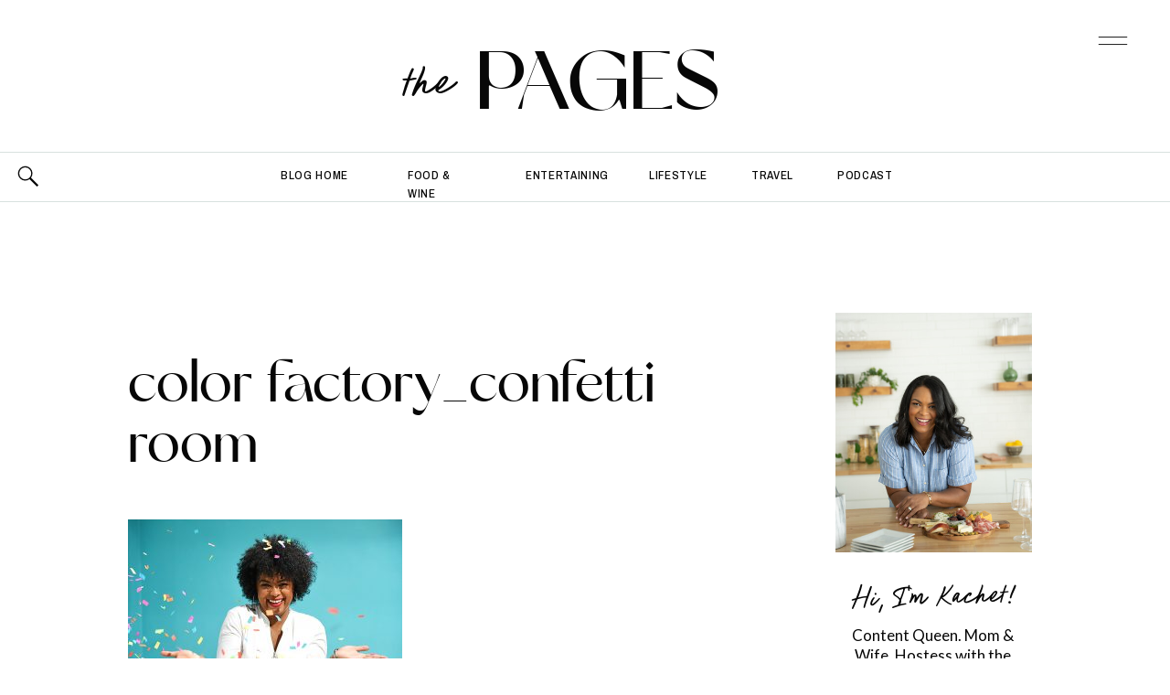

--- FILE ---
content_type: text/html; charset=UTF-8
request_url: https://thekachetlife.com/color-factory/color-factory_confetti-room/
body_size: 27666
content:
<!DOCTYPE html>
<html lang="en-US" class="d">
<head>
<link rel="stylesheet" type="text/css" href="//lib.showit.co/engine/2.6.4/showit.css" />
<meta name='robots' content='index, follow, max-image-preview:large, max-snippet:-1, max-video-preview:-1' />

	<!-- This site is optimized with the Yoast SEO Premium plugin v20.0 (Yoast SEO v20.0) - https://yoast.com/wordpress/plugins/seo/ -->
	<title>color factory_confetti room - The Kachet Life</title>
	<link rel="canonical" href="https://thekachetlife.com/color-factory/color-factory_confetti-room/" />
	<meta property="og:locale" content="en_US" />
	<meta property="og:type" content="article" />
	<meta property="og:title" content="color factory_confetti room - The Kachet Life" />
	<meta property="og:description" content="It was as fun as it looks!" />
	<meta property="og:url" content="https://thekachetlife.com/color-factory/color-factory_confetti-room/" />
	<meta property="og:site_name" content="The Kachet Life" />
	<meta property="article:modified_time" content="2017-10-23T01:22:47+00:00" />
	<meta property="og:image" content="https://thekachetlife.com/color-factory/color-factory_confetti-room" />
	<meta property="og:image:width" content="900" />
	<meta property="og:image:height" content="601" />
	<meta property="og:image:type" content="image/jpeg" />
	<meta name="twitter:card" content="summary_large_image" />
	<script type="application/ld+json" class="yoast-schema-graph">{"@context":"https://schema.org","@graph":[{"@type":"WebPage","@id":"https://thekachetlife.com/color-factory/color-factory_confetti-room/","url":"https://thekachetlife.com/color-factory/color-factory_confetti-room/","name":"color factory_confetti room - The Kachet Life","isPartOf":{"@id":"https://thekachetlife.com/#website"},"primaryImageOfPage":{"@id":"https://thekachetlife.com/color-factory/color-factory_confetti-room/#primaryimage"},"image":{"@id":"https://thekachetlife.com/color-factory/color-factory_confetti-room/#primaryimage"},"thumbnailUrl":"https://thekachetlife.com/wp-content/uploads/2017/10/color-factory_confetti-room.jpg","datePublished":"2017-10-23T01:22:37+00:00","dateModified":"2017-10-23T01:22:47+00:00","breadcrumb":{"@id":"https://thekachetlife.com/color-factory/color-factory_confetti-room/#breadcrumb"},"inLanguage":"en-US","potentialAction":[{"@type":"ReadAction","target":["https://thekachetlife.com/color-factory/color-factory_confetti-room/"]}]},{"@type":"ImageObject","inLanguage":"en-US","@id":"https://thekachetlife.com/color-factory/color-factory_confetti-room/#primaryimage","url":"https://thekachetlife.com/wp-content/uploads/2017/10/color-factory_confetti-room.jpg","contentUrl":"https://thekachetlife.com/wp-content/uploads/2017/10/color-factory_confetti-room.jpg","width":900,"height":601,"caption":"It was as fun as it looks!"},{"@type":"BreadcrumbList","@id":"https://thekachetlife.com/color-factory/color-factory_confetti-room/#breadcrumb","itemListElement":[{"@type":"ListItem","position":1,"name":"Home","item":"https://thekachetlife.com/"},{"@type":"ListItem","position":2,"name":"Inside the Color Factory","item":"https://thekachetlife.com/color-factory/"},{"@type":"ListItem","position":3,"name":"color factory_confetti room"}]},{"@type":"WebSite","@id":"https://thekachetlife.com/#website","url":"https://thekachetlife.com/","name":"The Kachet Life","description":"Lifestyle Influencer + Coach","potentialAction":[{"@type":"SearchAction","target":{"@type":"EntryPoint","urlTemplate":"https://thekachetlife.com/?s={search_term_string}"},"query-input":"required name=search_term_string"}],"inLanguage":"en-US"}]}</script>
	<!-- / Yoast SEO Premium plugin. -->


<link rel="alternate" type="application/rss+xml" title="The Kachet Life &raquo; Feed" href="https://thekachetlife.com/feed/" />
<link rel="alternate" type="application/rss+xml" title="The Kachet Life &raquo; Comments Feed" href="https://thekachetlife.com/comments/feed/" />
<link rel="alternate" type="application/rss+xml" title="The Kachet Life &raquo; color factory_confetti room Comments Feed" href="https://thekachetlife.com/color-factory/color-factory_confetti-room/feed/" />
		<!-- This site uses the Google Analytics by MonsterInsights plugin v9.11.1 - Using Analytics tracking - https://www.monsterinsights.com/ -->
		<!-- Note: MonsterInsights is not currently configured on this site. The site owner needs to authenticate with Google Analytics in the MonsterInsights settings panel. -->
					<!-- No tracking code set -->
				<!-- / Google Analytics by MonsterInsights -->
		<script type="text/javascript">
/* <![CDATA[ */
window._wpemojiSettings = {"baseUrl":"https:\/\/s.w.org\/images\/core\/emoji\/16.0.1\/72x72\/","ext":".png","svgUrl":"https:\/\/s.w.org\/images\/core\/emoji\/16.0.1\/svg\/","svgExt":".svg","source":{"concatemoji":"https:\/\/thekachetlife.com\/wp-includes\/js\/wp-emoji-release.min.js?ver=6.8.3"}};
/*! This file is auto-generated */
!function(s,n){var o,i,e;function c(e){try{var t={supportTests:e,timestamp:(new Date).valueOf()};sessionStorage.setItem(o,JSON.stringify(t))}catch(e){}}function p(e,t,n){e.clearRect(0,0,e.canvas.width,e.canvas.height),e.fillText(t,0,0);var t=new Uint32Array(e.getImageData(0,0,e.canvas.width,e.canvas.height).data),a=(e.clearRect(0,0,e.canvas.width,e.canvas.height),e.fillText(n,0,0),new Uint32Array(e.getImageData(0,0,e.canvas.width,e.canvas.height).data));return t.every(function(e,t){return e===a[t]})}function u(e,t){e.clearRect(0,0,e.canvas.width,e.canvas.height),e.fillText(t,0,0);for(var n=e.getImageData(16,16,1,1),a=0;a<n.data.length;a++)if(0!==n.data[a])return!1;return!0}function f(e,t,n,a){switch(t){case"flag":return n(e,"\ud83c\udff3\ufe0f\u200d\u26a7\ufe0f","\ud83c\udff3\ufe0f\u200b\u26a7\ufe0f")?!1:!n(e,"\ud83c\udde8\ud83c\uddf6","\ud83c\udde8\u200b\ud83c\uddf6")&&!n(e,"\ud83c\udff4\udb40\udc67\udb40\udc62\udb40\udc65\udb40\udc6e\udb40\udc67\udb40\udc7f","\ud83c\udff4\u200b\udb40\udc67\u200b\udb40\udc62\u200b\udb40\udc65\u200b\udb40\udc6e\u200b\udb40\udc67\u200b\udb40\udc7f");case"emoji":return!a(e,"\ud83e\udedf")}return!1}function g(e,t,n,a){var r="undefined"!=typeof WorkerGlobalScope&&self instanceof WorkerGlobalScope?new OffscreenCanvas(300,150):s.createElement("canvas"),o=r.getContext("2d",{willReadFrequently:!0}),i=(o.textBaseline="top",o.font="600 32px Arial",{});return e.forEach(function(e){i[e]=t(o,e,n,a)}),i}function t(e){var t=s.createElement("script");t.src=e,t.defer=!0,s.head.appendChild(t)}"undefined"!=typeof Promise&&(o="wpEmojiSettingsSupports",i=["flag","emoji"],n.supports={everything:!0,everythingExceptFlag:!0},e=new Promise(function(e){s.addEventListener("DOMContentLoaded",e,{once:!0})}),new Promise(function(t){var n=function(){try{var e=JSON.parse(sessionStorage.getItem(o));if("object"==typeof e&&"number"==typeof e.timestamp&&(new Date).valueOf()<e.timestamp+604800&&"object"==typeof e.supportTests)return e.supportTests}catch(e){}return null}();if(!n){if("undefined"!=typeof Worker&&"undefined"!=typeof OffscreenCanvas&&"undefined"!=typeof URL&&URL.createObjectURL&&"undefined"!=typeof Blob)try{var e="postMessage("+g.toString()+"("+[JSON.stringify(i),f.toString(),p.toString(),u.toString()].join(",")+"));",a=new Blob([e],{type:"text/javascript"}),r=new Worker(URL.createObjectURL(a),{name:"wpTestEmojiSupports"});return void(r.onmessage=function(e){c(n=e.data),r.terminate(),t(n)})}catch(e){}c(n=g(i,f,p,u))}t(n)}).then(function(e){for(var t in e)n.supports[t]=e[t],n.supports.everything=n.supports.everything&&n.supports[t],"flag"!==t&&(n.supports.everythingExceptFlag=n.supports.everythingExceptFlag&&n.supports[t]);n.supports.everythingExceptFlag=n.supports.everythingExceptFlag&&!n.supports.flag,n.DOMReady=!1,n.readyCallback=function(){n.DOMReady=!0}}).then(function(){return e}).then(function(){var e;n.supports.everything||(n.readyCallback(),(e=n.source||{}).concatemoji?t(e.concatemoji):e.wpemoji&&e.twemoji&&(t(e.twemoji),t(e.wpemoji)))}))}((window,document),window._wpemojiSettings);
/* ]]> */
</script>
<link rel='stylesheet' id='sbi_styles-css' href='https://thekachetlife.com/wp-content/plugins/instagram-feed/css/sbi-styles.min.css?ver=6.0.5' type='text/css' media='all' />
<style id='wp-emoji-styles-inline-css' type='text/css'>

	img.wp-smiley, img.emoji {
		display: inline !important;
		border: none !important;
		box-shadow: none !important;
		height: 1em !important;
		width: 1em !important;
		margin: 0 0.07em !important;
		vertical-align: -0.1em !important;
		background: none !important;
		padding: 0 !important;
	}
</style>
<link rel='stylesheet' id='wp-block-library-css' href='https://thekachetlife.com/wp-includes/css/dist/block-library/style.min.css?ver=6.8.3' type='text/css' media='all' />
<style id='classic-theme-styles-inline-css' type='text/css'>
/*! This file is auto-generated */
.wp-block-button__link{color:#fff;background-color:#32373c;border-radius:9999px;box-shadow:none;text-decoration:none;padding:calc(.667em + 2px) calc(1.333em + 2px);font-size:1.125em}.wp-block-file__button{background:#32373c;color:#fff;text-decoration:none}
</style>
<style id='global-styles-inline-css' type='text/css'>
:root{--wp--preset--aspect-ratio--square: 1;--wp--preset--aspect-ratio--4-3: 4/3;--wp--preset--aspect-ratio--3-4: 3/4;--wp--preset--aspect-ratio--3-2: 3/2;--wp--preset--aspect-ratio--2-3: 2/3;--wp--preset--aspect-ratio--16-9: 16/9;--wp--preset--aspect-ratio--9-16: 9/16;--wp--preset--color--black: #000000;--wp--preset--color--cyan-bluish-gray: #abb8c3;--wp--preset--color--white: #ffffff;--wp--preset--color--pale-pink: #f78da7;--wp--preset--color--vivid-red: #cf2e2e;--wp--preset--color--luminous-vivid-orange: #ff6900;--wp--preset--color--luminous-vivid-amber: #fcb900;--wp--preset--color--light-green-cyan: #7bdcb5;--wp--preset--color--vivid-green-cyan: #00d084;--wp--preset--color--pale-cyan-blue: #8ed1fc;--wp--preset--color--vivid-cyan-blue: #0693e3;--wp--preset--color--vivid-purple: #9b51e0;--wp--preset--gradient--vivid-cyan-blue-to-vivid-purple: linear-gradient(135deg,rgba(6,147,227,1) 0%,rgb(155,81,224) 100%);--wp--preset--gradient--light-green-cyan-to-vivid-green-cyan: linear-gradient(135deg,rgb(122,220,180) 0%,rgb(0,208,130) 100%);--wp--preset--gradient--luminous-vivid-amber-to-luminous-vivid-orange: linear-gradient(135deg,rgba(252,185,0,1) 0%,rgba(255,105,0,1) 100%);--wp--preset--gradient--luminous-vivid-orange-to-vivid-red: linear-gradient(135deg,rgba(255,105,0,1) 0%,rgb(207,46,46) 100%);--wp--preset--gradient--very-light-gray-to-cyan-bluish-gray: linear-gradient(135deg,rgb(238,238,238) 0%,rgb(169,184,195) 100%);--wp--preset--gradient--cool-to-warm-spectrum: linear-gradient(135deg,rgb(74,234,220) 0%,rgb(151,120,209) 20%,rgb(207,42,186) 40%,rgb(238,44,130) 60%,rgb(251,105,98) 80%,rgb(254,248,76) 100%);--wp--preset--gradient--blush-light-purple: linear-gradient(135deg,rgb(255,206,236) 0%,rgb(152,150,240) 100%);--wp--preset--gradient--blush-bordeaux: linear-gradient(135deg,rgb(254,205,165) 0%,rgb(254,45,45) 50%,rgb(107,0,62) 100%);--wp--preset--gradient--luminous-dusk: linear-gradient(135deg,rgb(255,203,112) 0%,rgb(199,81,192) 50%,rgb(65,88,208) 100%);--wp--preset--gradient--pale-ocean: linear-gradient(135deg,rgb(255,245,203) 0%,rgb(182,227,212) 50%,rgb(51,167,181) 100%);--wp--preset--gradient--electric-grass: linear-gradient(135deg,rgb(202,248,128) 0%,rgb(113,206,126) 100%);--wp--preset--gradient--midnight: linear-gradient(135deg,rgb(2,3,129) 0%,rgb(40,116,252) 100%);--wp--preset--font-size--small: 13px;--wp--preset--font-size--medium: 20px;--wp--preset--font-size--large: 36px;--wp--preset--font-size--x-large: 42px;--wp--preset--spacing--20: 0.44rem;--wp--preset--spacing--30: 0.67rem;--wp--preset--spacing--40: 1rem;--wp--preset--spacing--50: 1.5rem;--wp--preset--spacing--60: 2.25rem;--wp--preset--spacing--70: 3.38rem;--wp--preset--spacing--80: 5.06rem;--wp--preset--shadow--natural: 6px 6px 9px rgba(0, 0, 0, 0.2);--wp--preset--shadow--deep: 12px 12px 50px rgba(0, 0, 0, 0.4);--wp--preset--shadow--sharp: 6px 6px 0px rgba(0, 0, 0, 0.2);--wp--preset--shadow--outlined: 6px 6px 0px -3px rgba(255, 255, 255, 1), 6px 6px rgba(0, 0, 0, 1);--wp--preset--shadow--crisp: 6px 6px 0px rgba(0, 0, 0, 1);}:where(.is-layout-flex){gap: 0.5em;}:where(.is-layout-grid){gap: 0.5em;}body .is-layout-flex{display: flex;}.is-layout-flex{flex-wrap: wrap;align-items: center;}.is-layout-flex > :is(*, div){margin: 0;}body .is-layout-grid{display: grid;}.is-layout-grid > :is(*, div){margin: 0;}:where(.wp-block-columns.is-layout-flex){gap: 2em;}:where(.wp-block-columns.is-layout-grid){gap: 2em;}:where(.wp-block-post-template.is-layout-flex){gap: 1.25em;}:where(.wp-block-post-template.is-layout-grid){gap: 1.25em;}.has-black-color{color: var(--wp--preset--color--black) !important;}.has-cyan-bluish-gray-color{color: var(--wp--preset--color--cyan-bluish-gray) !important;}.has-white-color{color: var(--wp--preset--color--white) !important;}.has-pale-pink-color{color: var(--wp--preset--color--pale-pink) !important;}.has-vivid-red-color{color: var(--wp--preset--color--vivid-red) !important;}.has-luminous-vivid-orange-color{color: var(--wp--preset--color--luminous-vivid-orange) !important;}.has-luminous-vivid-amber-color{color: var(--wp--preset--color--luminous-vivid-amber) !important;}.has-light-green-cyan-color{color: var(--wp--preset--color--light-green-cyan) !important;}.has-vivid-green-cyan-color{color: var(--wp--preset--color--vivid-green-cyan) !important;}.has-pale-cyan-blue-color{color: var(--wp--preset--color--pale-cyan-blue) !important;}.has-vivid-cyan-blue-color{color: var(--wp--preset--color--vivid-cyan-blue) !important;}.has-vivid-purple-color{color: var(--wp--preset--color--vivid-purple) !important;}.has-black-background-color{background-color: var(--wp--preset--color--black) !important;}.has-cyan-bluish-gray-background-color{background-color: var(--wp--preset--color--cyan-bluish-gray) !important;}.has-white-background-color{background-color: var(--wp--preset--color--white) !important;}.has-pale-pink-background-color{background-color: var(--wp--preset--color--pale-pink) !important;}.has-vivid-red-background-color{background-color: var(--wp--preset--color--vivid-red) !important;}.has-luminous-vivid-orange-background-color{background-color: var(--wp--preset--color--luminous-vivid-orange) !important;}.has-luminous-vivid-amber-background-color{background-color: var(--wp--preset--color--luminous-vivid-amber) !important;}.has-light-green-cyan-background-color{background-color: var(--wp--preset--color--light-green-cyan) !important;}.has-vivid-green-cyan-background-color{background-color: var(--wp--preset--color--vivid-green-cyan) !important;}.has-pale-cyan-blue-background-color{background-color: var(--wp--preset--color--pale-cyan-blue) !important;}.has-vivid-cyan-blue-background-color{background-color: var(--wp--preset--color--vivid-cyan-blue) !important;}.has-vivid-purple-background-color{background-color: var(--wp--preset--color--vivid-purple) !important;}.has-black-border-color{border-color: var(--wp--preset--color--black) !important;}.has-cyan-bluish-gray-border-color{border-color: var(--wp--preset--color--cyan-bluish-gray) !important;}.has-white-border-color{border-color: var(--wp--preset--color--white) !important;}.has-pale-pink-border-color{border-color: var(--wp--preset--color--pale-pink) !important;}.has-vivid-red-border-color{border-color: var(--wp--preset--color--vivid-red) !important;}.has-luminous-vivid-orange-border-color{border-color: var(--wp--preset--color--luminous-vivid-orange) !important;}.has-luminous-vivid-amber-border-color{border-color: var(--wp--preset--color--luminous-vivid-amber) !important;}.has-light-green-cyan-border-color{border-color: var(--wp--preset--color--light-green-cyan) !important;}.has-vivid-green-cyan-border-color{border-color: var(--wp--preset--color--vivid-green-cyan) !important;}.has-pale-cyan-blue-border-color{border-color: var(--wp--preset--color--pale-cyan-blue) !important;}.has-vivid-cyan-blue-border-color{border-color: var(--wp--preset--color--vivid-cyan-blue) !important;}.has-vivid-purple-border-color{border-color: var(--wp--preset--color--vivid-purple) !important;}.has-vivid-cyan-blue-to-vivid-purple-gradient-background{background: var(--wp--preset--gradient--vivid-cyan-blue-to-vivid-purple) !important;}.has-light-green-cyan-to-vivid-green-cyan-gradient-background{background: var(--wp--preset--gradient--light-green-cyan-to-vivid-green-cyan) !important;}.has-luminous-vivid-amber-to-luminous-vivid-orange-gradient-background{background: var(--wp--preset--gradient--luminous-vivid-amber-to-luminous-vivid-orange) !important;}.has-luminous-vivid-orange-to-vivid-red-gradient-background{background: var(--wp--preset--gradient--luminous-vivid-orange-to-vivid-red) !important;}.has-very-light-gray-to-cyan-bluish-gray-gradient-background{background: var(--wp--preset--gradient--very-light-gray-to-cyan-bluish-gray) !important;}.has-cool-to-warm-spectrum-gradient-background{background: var(--wp--preset--gradient--cool-to-warm-spectrum) !important;}.has-blush-light-purple-gradient-background{background: var(--wp--preset--gradient--blush-light-purple) !important;}.has-blush-bordeaux-gradient-background{background: var(--wp--preset--gradient--blush-bordeaux) !important;}.has-luminous-dusk-gradient-background{background: var(--wp--preset--gradient--luminous-dusk) !important;}.has-pale-ocean-gradient-background{background: var(--wp--preset--gradient--pale-ocean) !important;}.has-electric-grass-gradient-background{background: var(--wp--preset--gradient--electric-grass) !important;}.has-midnight-gradient-background{background: var(--wp--preset--gradient--midnight) !important;}.has-small-font-size{font-size: var(--wp--preset--font-size--small) !important;}.has-medium-font-size{font-size: var(--wp--preset--font-size--medium) !important;}.has-large-font-size{font-size: var(--wp--preset--font-size--large) !important;}.has-x-large-font-size{font-size: var(--wp--preset--font-size--x-large) !important;}
:where(.wp-block-post-template.is-layout-flex){gap: 1.25em;}:where(.wp-block-post-template.is-layout-grid){gap: 1.25em;}
:where(.wp-block-columns.is-layout-flex){gap: 2em;}:where(.wp-block-columns.is-layout-grid){gap: 2em;}
:root :where(.wp-block-pullquote){font-size: 1.5em;line-height: 1.6;}
</style>
<link rel='stylesheet' id='contact-form-7-css' href='https://thekachetlife.com/wp-content/plugins/contact-form-7/includes/css/styles.css?ver=5.5.6.1' type='text/css' media='all' />
<link rel='stylesheet' id='sheknows-infuse-css' href='https://thekachetlife.com/wp-content/plugins/sheknows-infuse/public/css/style.css?ver=1.0.43' type='text/css' media='all' />
<link rel='stylesheet' id='pub-style-css' href='https://thekachetlife.com/wp-content/themes/showit/pubs/tp754nvh4i6jgbnwjpqc1q/20260109164839Szrwbdx/assets/pub.css?ver=1767977326' type='text/css' media='all' />
<script type="text/javascript" src="https://thekachetlife.com/wp-includes/js/jquery/jquery.min.js?ver=3.7.1" id="jquery-core-js"></script>
<script type="text/javascript" id="jquery-core-js-after">
/* <![CDATA[ */
$ = jQuery;
/* ]]> */
</script>
<script type="text/javascript" src="https://thekachetlife.com/wp-content/themes/showit/pubs/tp754nvh4i6jgbnwjpqc1q/20260109164839Szrwbdx/assets/pub.js?ver=1767977326" id="pub-script-js"></script>
<link rel="https://api.w.org/" href="https://thekachetlife.com/wp-json/" /><link rel="alternate" title="JSON" type="application/json" href="https://thekachetlife.com/wp-json/wp/v2/media/13525" /><link rel="EditURI" type="application/rsd+xml" title="RSD" href="https://thekachetlife.com/xmlrpc.php?rsd" />
<link rel='shortlink' href='https://thekachetlife.com/?p=13525' />
<link rel="alternate" title="oEmbed (JSON)" type="application/json+oembed" href="https://thekachetlife.com/wp-json/oembed/1.0/embed?url=https%3A%2F%2Fthekachetlife.com%2Fcolor-factory%2Fcolor-factory_confetti-room%2F" />
<link rel="alternate" title="oEmbed (XML)" type="text/xml+oembed" href="https://thekachetlife.com/wp-json/oembed/1.0/embed?url=https%3A%2F%2Fthekachetlife.com%2Fcolor-factory%2Fcolor-factory_confetti-room%2F&#038;format=xml" />
<!-- Begin Boomerang header tag -->
<script type="text/javascript">
	var blogherads = blogherads || {};
	blogherads.adq = blogherads.adq || [];

	blogherads.adq.push(function () {
												blogherads.setTargeting("ci", 13525);
								blogherads.setTargeting("pt", "attachment");
						if (blogherads.setADmantXData) {
						blogherads.setADmantXData({"fetchingDelay":107,"converter":"boilerpipe_article","version":"3.3.53","nwords":49,"url":"https:\/\/thekachetlife.com\/color-factory\/color-factory_confetti-room\/","valid":"OK","delay":2,"entities":[{"score":2,"origin":"NORMAL","name":"room","type":"MAINLEMMAS"},{"score":2,"origin":"NORMAL","name":"Kachet Life","type":"MAINLEMMAS"},{"score":2,"origin":"NORMAL","name":"factory_confetti","type":"MAINLEMMAS"},{"score":2,"origin":"NORMAL","name":"color","type":"MAINLEMMAS"},{"score":1,"origin":"NORMAL","name":"woman","type":"MAINLEMMAS"},{"score":1,"origin":"NORMAL","name":"storytelling","type":"MAINLEMMAS"},{"score":1,"origin":"NORMAL","name":"life","type":"MAINLEMMAS"},{"score":1,"origin":"NORMAL","name":"Dallas","type":"PLACES"},{"score":1,"origin":"NORMAL","name":"beauty","type":"MAINLEMMAS"}],"admants":[{"score":36,"targeting":"Contextual","unique_id":7075,"origin":"ADMANTS","name":"S_7075","segment_type":"Custom","team":0,"type":"ADMANTS","title":"S_7075"},{"score":36,"targeting":"Contextual","unique_id":6651,"origin":"ADMANTS","name":"S_6651","segment_type":"Custom","team":0,"type":"ADMANTS","title":"S_6651"},{"score":10,"targeting":"Contextual","unique_id":6555,"origin":"ADMANTS","name":"S_6555","segment_type":"Custom","team":0,"type":"ADMANTS","title":"S_6555"},{"score":10,"targeting":"Contextual","unique_id":6554,"origin":"ADMANTS","name":"S_6554","segment_type":"Custom","team":0,"type":"ADMANTS","title":"S_6554"},{"score":10,"targeting":"Contextual","unique_id":4283,"origin":"ADMANTS","name":"S_4283","segment_type":"Custom","team":0,"type":"ADMANTS","title":"S_4283"},{"score":8,"targeting":"Contextual","unique_id":6766,"origin":"ADMANTS","name":"S_6766","segment_type":"Custom","team":0,"type":"ADMANTS","title":"S_6766"}],"categories":[],"lang":"en","feelings":[{"score":36,"origin":"NORMAL","name":"positive sentiment","type":"FEELINGS","parents":["sentiment"]},{"score":28,"origin":"VIRTUAL","name":"sentiment","type":"FEELINGS"},{"score":10,"origin":"NORMAL","name":"joy","type":"FEELINGS","parents":["positive emotions","emotions"]},{"score":10,"origin":"NORMAL","name":"amusement","type":"FEELINGS","parents":["positive emotions","emotions"]},{"score":8,"origin":"VIRTUAL","name":"positive emotions","type":"FEELINGS","parents":["emotions"]},{"score":8,"origin":"VIRTUAL","name":"emotions","type":"FEELINGS"}],"key":"dcde31e32d21f5432ab192ee50f9e0a8ef294bab4778ada95dfabeb949b2b9ce","timestamp":1768762827,"info":"OK"}, "success");
		}
		});
</script>
<script type="text/javascript" async="async" data-cfasync="false" src="https://ads.blogherads.com/static/blogherads.js"></script>
<script type="text/javascript" async="async" data-cfasync="false" src="https://ads.blogherads.com/sk/12/123/1231628/27333/header.js"></script>
<!-- End Boomerang header tag -->
<link rel="icon" href="https://thekachetlife.com/wp-content/uploads/2025/10/cropped-TKL_Emblem-32x32.png" sizes="32x32" />
<link rel="icon" href="https://thekachetlife.com/wp-content/uploads/2025/10/cropped-TKL_Emblem-192x192.png" sizes="192x192" />
<link rel="apple-touch-icon" href="https://thekachetlife.com/wp-content/uploads/2025/10/cropped-TKL_Emblem-180x180.png" />
<meta name="msapplication-TileImage" content="https://thekachetlife.com/wp-content/uploads/2025/10/cropped-TKL_Emblem-270x270.png" />

<meta charset="UTF-8" />
<meta name="viewport" content="width=device-width, initial-scale=1" />
<link rel="icon" type="image/png" href="//static.showit.co/200/EgGfKMzH0jtlF92EMM3Oqw/160133/tkl_emblem.png" />
<link rel="preconnect" href="https://static.showit.co" />

<link rel="preconnect" href="https://fonts.googleapis.com">
<link rel="preconnect" href="https://fonts.gstatic.com" crossorigin>
<link href="https://fonts.googleapis.com/css?family=Lato:regular|Archivo+Narrow:500|Crimson+Pro:300|Lato:300|Overpass:600" rel="stylesheet" type="text/css"/>
<style>
@font-face{font-family:Des Montilles;src:url('//static.showit.co/file/4rtWqVIhxOZB9hR1pD3s-Q/160133/desmontilles-regular-webfont.woff');}
@font-face{font-family:Glancias Display;src:url('//static.showit.co/file/LySMxewxYVHaVqfmTw7E8A/160133/glancias-display-webfont.woff');}
</style>
<script id="init_data" type="application/json">
{"mobile":{"w":320,"bgMediaType":"none","bgFillType":"color","bgColor":"colors-7"},"desktop":{"w":1200,"defaultTrIn":{"type":"fade"},"defaultTrOut":{"type":"fade"},"bgColor":"colors-7","bgMediaType":"none","bgFillType":"color"},"sid":"tp754nvh4i6jgbnwjpqc1q","break":768,"assetURL":"//static.showit.co","contactFormId":"160133/289478","cfAction":"aHR0cHM6Ly9jbGllbnRzZXJ2aWNlLnNob3dpdC5jby9jb250YWN0Zm9ybQ==","sgAction":"aHR0cHM6Ly9jbGllbnRzZXJ2aWNlLnNob3dpdC5jby9zb2NpYWxncmlk","blockData":[{"slug":"menu-open","visible":"a","states":[{"d":{"bgFillType":"color","bgColor":"#000000:0","bgMediaType":"none"},"m":{"bgFillType":"color","bgColor":"#000000:0","bgMediaType":"none"},"slug":"view-1"}],"d":{"h":877,"w":1200,"locking":{"side":"t"},"nature":"wH","trIn":{"type":"slide","direction":"Down"},"trOut":{"type":"slide","duration":0.6,"direction":"Up"},"aav":1.8,"stateTrIn":{"type":"fade","duration":0.5},"stateTrOut":{"type":"fade","duration":0.5},"bgFillType":"color","bgColor":"colors-1","bgMediaType":"none","tr":{"in":{"cl":"slideInDown","d":"0.5","dl":"0"},"out":{"cl":"slideOutUp","d":0.6,"dl":"0"}}},"m":{"h":612,"w":320,"locking":{"side":"t"},"nature":"wH","trIn":{"type":"slide","direction":"Down"},"trOut":{"type":"slide","direction":"Up"},"aav":1.8,"stateTrIn":{"type":"fade","duration":0.5},"stateTrOut":{"type":"fade","duration":0.5},"bgFillType":"color","bgColor":"colors-1","bgMediaType":"none","tr":{"in":{"cl":"slideInDown","d":"0.5","dl":"0"},"out":{"cl":"slideOutUp","d":"0.5","dl":"0"}}},"stateTrans":[{"d":{"in":{"cl":"fadeIn","d":0.5,"dl":"0","od":"fadeIn"},"out":{"cl":"fadeOut","d":0.5,"dl":"0","od":"fadeOut"}},"m":{"in":{"cl":"fadeIn","d":0.5,"dl":"0","od":"fadeIn"},"out":{"cl":"fadeOut","d":0.5,"dl":"0","od":"fadeOut"}}}]},{"slug":"blog-menu","visible":"a","states":[{"d":{"bgFillType":"color","bgColor":"#000000:0","bgMediaType":"none"},"m":{"bgFillType":"color","bgColor":"#000000:0","bgMediaType":"none"},"slug":"view-1"},{"d":{"bgFillType":"color","bgColor":"#000000:0","bgMediaType":"none"},"m":{"bgFillType":"color","bgColor":"#000000:0","bgMediaType":"none"},"slug":"view-2"}],"d":{"h":166,"w":1200,"locking":{},"bgFillType":"color","bgColor":"colors-7","bgMediaType":"none"},"m":{"h":107,"w":320,"bgFillType":"color","bgColor":"colors-7","bgMediaType":"none"},"stateTrans":[{},{}]},{"slug":"blog-categories","visible":"a","states":[{"d":{"bgFillType":"color","bgColor":"#000000:0","bgMediaType":"none"},"m":{"bgFillType":"color","bgColor":"#000000:0","bgMediaType":"none"},"slug":"view-1"},{"d":{"bgFillType":"color","bgColor":"#000000:0","bgMediaType":"none"},"m":{"bgFillType":"color","bgColor":"#000000:0","bgMediaType":"none"},"slug":"view-2"}],"d":{"h":54,"w":1200,"bgFillType":"color","bgColor":"#ffffff","bgMediaType":"none"},"m":{"h":40,"w":320,"bgFillType":"color","bgColor":"#ffffff","bgMediaType":"none"},"stateTrans":[{},{}]},{"slug":"blog-mobile-category-menu","visible":"m","states":[],"d":{"h":58,"w":1200,"bgFillType":"color","bgColor":"colors-7","bgMediaType":"none"},"m":{"h":197,"w":320,"bgFillType":"color","bgColor":"colors-7","bgMediaType":"none"}},{"slug":"padding-1","visible":"a","states":[],"d":{"h":91,"w":1200,"bgFillType":"color","bgColor":"colors-7","bgMediaType":"none"},"m":{"h":16,"w":320,"bgFillType":"color","bgColor":"colors-7","bgMediaType":"none"}},{"slug":"blog-sidebar","visible":"d","states":[],"d":{"h":20,"w":1200,"bgFillType":"color","bgColor":"#000000:0","bgMediaType":"none"},"m":{"h":374,"w":320,"bgFillType":"color","bgColor":"colors-7","bgMediaType":"none"}},{"slug":"post-title","visible":"a","states":[],"d":{"h":218,"w":1200,"nature":"dH","bgFillType":"color","bgColor":"colors-7","bgMediaType":"none"},"m":{"h":226,"w":320,"nature":"dH","bgFillType":"color","bgColor":"colors-7","bgMediaType":"none"}},{"slug":"content-area","visible":"a","states":[],"d":{"h":983,"w":1200,"nature":"dH","bgFillType":"color","bgColor":"colors-7","bgMediaType":"none"},"m":{"h":1774,"w":320,"nature":"dH","bgFillType":"color","bgColor":"colors-7","bgMediaType":"none"}},{"slug":"download-alt","visible":"a","states":[],"d":{"h":746,"w":1200,"bgFillType":"color","bgColor":"#000000","bgMediaType":"image","bgImage":{"key":"b0xC12nmAJf1uqH6BwGl3w/160133/graphics_5.png","aspect_ratio":1.71429,"title":"Graphics (5)","type":"asset"},"bgOpacity":"80","bgPos":"cm","bgScale":"cover","bgScroll":"x"},"m":{"h":604,"w":320,"bgFillType":"color","bgColor":"colors-0","bgMediaType":"image","bgImage":{"key":"b0xC12nmAJf1uqH6BwGl3w/160133/graphics_5.png","aspect_ratio":1.71429,"title":"Graphics (5)","type":"asset"},"bgOpacity":"80","bgPos":"cm","bgScale":"cover","bgScroll":"x"}},{"slug":"footer","visible":"a","states":[],"d":{"h":592,"w":1200,"bgFillType":"color","bgColor":"colors-1","bgMediaType":"none"},"m":{"h":872,"w":320,"bgFillType":"color","bgColor":"colors-1","bgMediaType":"none"}},{"slug":"instagram","visible":"a","states":[],"d":{"h":240,"w":1200,"bgFillType":"color","bgColor":"colors-0","bgMediaType":"none"},"m":{"h":321,"w":320,"bgFillType":"color","bgColor":"colors-0","bgMediaType":"none"}}],"elementData":[{"type":"text","visible":"d","id":"menu-open_view-1_0","blockId":"menu-open","m":{"x":0,"y":2012,"w":320,"h":86,"a":0},"d":{"x":54,"y":741,"w":373,"h":100,"a":0}},{"type":"text","visible":"a","id":"menu-open_view-1_1","blockId":"menu-open","m":{"x":175,"y":319,"w":99,"h":14,"a":0},"d":{"x":513,"y":450,"w":121,"h":27,"a":0}},{"type":"text","visible":"a","id":"menu-open_view-1_2","blockId":"menu-open","m":{"x":14,"y":319,"w":124,"h":14,"a":0},"d":{"x":330,"y":450,"w":148,"h":27,"a":0}},{"type":"text","visible":"a","id":"menu-open_view-1_3","blockId":"menu-open","m":{"x":81,"y":346,"w":56,"h":18,"a":0},"d":{"x":669,"y":450,"w":80,"h":14,"a":0}},{"type":"text","visible":"a","id":"menu-open_view-1_4","blockId":"menu-open","m":{"x":52,"y":104,"w":217,"h":25,"a":0},"d":{"x":492,"y":172,"w":217,"h":40,"a":0}},{"type":"graphic","visible":"a","id":"menu-open_view-1_5","blockId":"menu-open","m":{"x":0,"y":383,"w":72,"h":112,"a":0,"trIn":{"cl":"fadeIn","d":"0.5","dl":2}},"d":{"x":54,"y":473,"w":163,"h":231,"a":0},"c":{"key":"Vl-cK68Fn9w2Clanl8V0tg/160133/kachet-rose.jpg","aspect_ratio":0.6665}},{"type":"graphic","visible":"a","id":"menu-open_view-1_6","blockId":"menu-open","m":{"x":53,"y":418,"w":93,"h":92,"a":0,"trIn":{"cl":"fadeIn","d":"0.5","dl":3}},"d":{"x":286,"y":540,"w":152,"h":152,"a":0},"c":{"key":"1Znm0joIZsUf2uz-Lq_BXg/160133/dsc04546.jpg","aspect_ratio":1.50037}},{"type":"graphic","visible":"a","id":"menu-open_view-1_7","blockId":"menu-open","m":{"x":248,"y":396,"w":72,"h":99,"a":0,"trIn":{"cl":"fadeIn","d":"0.5","dl":1.2}},"d":{"x":961,"y":490,"w":184,"h":235,"a":0},"c":{"key":"Fu9_7_jGy1sx23xKu2bDqQ/160133/dsc05011.jpg","aspect_ratio":0.6665}},{"type":"graphic","visible":"d","id":"menu-open_view-1_8","blockId":"menu-open","m":{"x":205,"y":449,"w":80,"h":96,"a":0,"trIn":{"cl":"fadeIn","d":"0.5","dl":2.5}},"d":{"x":503,"y":587,"w":171,"h":191,"a":0},"c":{"key":"j0TvIonXhdqznNF3WageBg/160133/20250319-313a2170.jpg","aspect_ratio":0.66688}},{"type":"graphic","visible":"a","id":"menu-open_view-1_9","blockId":"menu-open","m":{"x":195,"y":440,"w":76,"h":77,"a":0,"trIn":{"cl":"fadeIn","d":"0.5","dl":3.5}},"d":{"x":744,"y":562,"w":149,"h":149,"a":0},"c":{"key":"zvP8yzGTLCrQB2098fiwBg/160133/img_9850.jpg","aspect_ratio":0.66688}},{"type":"text","visible":"d","id":"menu-open_view-1_10","blockId":"menu-open","m":{"x":110,"y":2108,"w":100,"h":58,"a":0},"d":{"x":1000,"y":778,"w":57,"h":33,"a":0}},{"type":"icon","visible":"a","id":"menu-open_view-1_11","blockId":"menu-open","m":{"x":114,"y":542,"w":20,"h":24,"a":0},"d":{"x":1064,"y":778,"w":20,"h":24,"a":0}},{"type":"icon","visible":"a","id":"menu-open_view-1_12","blockId":"menu-open","m":{"x":150,"y":542,"w":20,"h":24,"a":0},"d":{"x":1125,"y":778,"w":20,"h":24,"a":0}},{"type":"icon","visible":"a","id":"menu-open_view-1_13","blockId":"menu-open","m":{"x":186,"y":542,"w":20,"h":26,"a":0},"d":{"x":1093,"y":778,"w":20,"h":26,"a":0}},{"type":"icon","visible":"a","id":"menu-open_view-1_14","blockId":"menu-open","m":{"x":274,"y":7,"w":43,"h":36,"a":0,"lockV":"t"},"d":{"x":1122,"y":22,"w":48,"h":67,"a":0,"lockH":"r","lockV":"t"},"pc":[{"type":"hide","block":"menu-open"}]},{"type":"text","visible":"a","id":"menu-open_view-1_15","blockId":"menu-open","m":{"x":36,"y":144,"w":102,"h":34,"a":0},"d":{"x":409,"y":225,"w":157,"h":66,"a":0,"o":100}},{"type":"text","visible":"a","id":"menu-open_view-1_16","blockId":"menu-open","m":{"x":162,"y":144,"w":120,"h":39,"a":0},"d":{"x":604,"y":225,"w":187,"h":61,"a":0,"o":100}},{"type":"text","visible":"a","id":"menu-open_view-1_17","blockId":"menu-open","m":{"x":60,"y":183,"w":176,"h":36,"a":0},"d":{"x":332,"y":292,"w":243,"h":56,"a":0,"o":100}},{"type":"text","visible":"a","id":"menu-open_view-1_18","blockId":"menu-open","m":{"x":55,"y":222,"w":210,"h":36,"a":0},"d":{"x":614,"y":291,"w":255,"h":56,"a":0,"o":100}},{"type":"text","visible":"a","id":"menu-open_view-1_19","blockId":"menu-open","m":{"x":26,"y":258,"w":92,"h":32,"a":0},"d":{"x":374,"y":359,"w":170,"h":56,"a":0,"o":100}},{"type":"text","visible":"a","id":"menu-open_view-1_20","blockId":"menu-open","m":{"x":142,"y":258,"w":152,"h":33,"a":0},"d":{"x":574,"y":359,"w":252,"h":62,"a":0,"o":100}},{"type":"text","visible":"a","id":"menu-open_view-1_21","blockId":"menu-open","m":{"x":142,"y":144,"w":19,"h":39,"a":0},"d":{"x":527,"y":225,"w":111,"h":66,"a":0,"o":100}},{"type":"text","visible":"a","id":"menu-open_view-1_22","blockId":"menu-open","m":{"x":118,"y":259,"w":22,"h":31,"a":0},"d":{"x":538,"y":291,"w":111,"h":62,"a":0,"o":100}},{"type":"text","visible":"a","id":"menu-open_view-1_23","blockId":"menu-open","m":{"x":223,"y":184,"w":24,"h":42,"a":0},"d":{"x":492,"y":359,"w":111,"h":70,"a":0,"o":100}},{"type":"text","visible":"a","id":"menu-open_view-1_24","blockId":"menu-open","m":{"x":172,"y":346,"w":70,"h":16,"a":0},"d":{"x":784,"y":450,"w":87,"h":14,"a":0}},{"type":"graphic","visible":"a","id":"menu-open_view-1_25","blockId":"menu-open","m":{"x":131,"y":18,"w":58,"h":60,"a":0,"lockV":"t"},"d":{"x":549,"y":33,"w":103,"h":107,"a":0,"lockV":"t"},"c":{"key":"gIXi7LSkZ6hIdJ1frTMNDQ/160133/tkl_emblem_white.png","aspect_ratio":1.03015}},{"type":"icon","visible":"a","id":"blog-menu_0","blockId":"blog-menu","m":{"x":281,"y":2,"w":23,"h":42,"a":0},"d":{"x":1117,"y":24,"w":41,"h":41,"a":0,"lockH":"r"},"pc":[{"type":"show","block":"menu-open"}]},{"type":"text","visible":"a","id":"blog-menu_1","blockId":"blog-menu","m":{"x":81,"y":42,"w":207,"h":43,"a":0},"d":{"x":457,"y":37,"w":315,"h":93,"a":0,"trIn":{"cl":"fadeIn","d":"0.5","dl":"0"}}},{"type":"text","visible":"a","id":"blog-menu_2","blockId":"blog-menu","m":{"x":60,"y":42,"w":72,"h":43,"a":0,"trIn":{"cl":"fadeIn","d":"0.5","dl":"0"}},"d":{"x":403,"y":61,"w":66,"h":44,"a":0,"trIn":{"cl":"fadeIn","d":"0.5","dl":"0"}}},{"type":"text","visible":"d","id":"blog-categories_0","blockId":"blog-categories","m":{"x":20,"y":106,"w":87,"h":16,"a":0},"d":{"x":267,"y":16,"w":91,"h":24,"a":0}},{"type":"text","visible":"m","id":"blog-categories_1","blockId":"blog-categories","m":{"x":37,"y":13,"w":87,"h":16,"a":0},"d":{"x":47,"y":31,"w":83,"h":24,"a":0},"pc":[{"type":"show","block":"blog-mobile-category-menu"}]},{"type":"text","visible":"d","id":"blog-categories_2","blockId":"blog-categories","m":{"x":184,"y":116,"w":81,"h":22,"a":0},"d":{"x":406,"y":16,"w":81,"h":24,"a":0}},{"type":"text","visible":"d","id":"blog-categories_3","blockId":"blog-categories","m":{"x":77,"y":100,"w":118,"h":22,"a":0},"d":{"x":535,"y":16,"w":88,"h":24,"a":0}},{"type":"text","visible":"d","id":"blog-categories_4","blockId":"blog-categories","m":{"x":170,"y":66,"w":118,"h":22,"a":0},"d":{"x":670,"y":16,"w":64,"h":24,"a":0}},{"type":"line","visible":"a","id":"blog-categories_5","blockId":"blog-categories","m":{"x":-5,"y":0,"w":325,"a":0},"d":{"x":-49,"y":0,"w":1299,"h":1,"a":0,"lockH":"s"}},{"type":"text","visible":"d","id":"blog-categories_6","blockId":"blog-categories","m":{"x":170,"y":56,"w":118,"h":22,"a":0},"d":{"x":782,"y":16,"w":46,"h":24,"a":0}},{"type":"line","visible":"a","id":"blog-categories_7","blockId":"blog-categories","m":{"x":-5,"y":0,"w":325,"a":0},"d":{"x":-37,"y":54,"w":1299,"h":1,"a":0,"lockH":"s"}},{"type":"icon","visible":"d","id":"blog-categories_8","blockId":"blog-categories","m":{"x":10,"y":18,"w":20,"h":18,"a":0},"d":{"x":17,"y":-10,"w":28,"h":74,"a":0,"lockH":"l"}},{"type":"icon","visible":"m","id":"blog-categories_view-1_0","blockId":"blog-categories","m":{"x":11,"y":11,"w":20,"h":18,"a":0},"d":{"x":22,"y":7,"w":28,"h":74,"a":0,"lockH":"l"},"pc":[{"type":"show","block":"blog-mobile-category-menu"}]},{"type":"text","visible":"d","id":"blog-categories_view-1_1","blockId":"blog-categories","m":{"x":170,"y":56,"w":118,"h":22,"a":0},"d":{"x":876,"y":16,"w":57,"h":24,"a":0}},{"type":"line","visible":"d","id":"blog-categories_view-2_0","blockId":"blog-categories","m":{"x":48,"y":46,"w":224,"h":3,"a":0},"d":{"x":56,"y":37,"w":211,"h":1,"a":0,"lockH":"l"}},{"type":"text","visible":"d","id":"blog-categories_view-2_1","blockId":"blog-categories","m":{"x":103,"y":37,"w":113.39999999999999,"h":21,"a":0},"d":{"x":61,"y":12,"w":206,"h":25,"a":0}},{"type":"line","visible":"a","id":"blog-mobile-category-menu_0","blockId":"blog-mobile-category-menu","m":{"x":-5,"y":0,"w":325,"a":0},"d":{"x":-49,"y":0,"w":1299,"h":1,"a":0,"lockH":"s"}},{"type":"text","visible":"a","id":"blog-mobile-category-menu_1","blockId":"blog-mobile-category-menu","m":{"x":33,"y":25,"w":87,"h":16,"a":0},"d":{"x":37,"y":21,"w":83,"h":24,"a":0}},{"type":"text","visible":"a","id":"blog-mobile-category-menu_2","blockId":"blog-mobile-category-menu","m":{"x":33,"y":56,"w":118,"h":22,"a":0},"d":{"x":298,"y":21,"w":103,"h":24,"a":0}},{"type":"text","visible":"a","id":"blog-mobile-category-menu_3","blockId":"blog-mobile-category-menu","m":{"x":33,"y":86,"w":118,"h":22,"a":0},"d":{"x":429,"y":21,"w":103,"h":24,"a":0}},{"type":"text","visible":"a","id":"blog-mobile-category-menu_4","blockId":"blog-mobile-category-menu","m":{"x":170,"y":25,"w":118,"h":22,"a":0},"d":{"x":569,"y":21,"w":69,"h":24,"a":0}},{"type":"text","visible":"a","id":"blog-mobile-category-menu_5","blockId":"blog-mobile-category-menu","m":{"x":170,"y":56,"w":118,"h":22,"a":0},"d":{"x":673,"y":21,"w":69,"h":24,"a":0}},{"type":"simple","visible":"a","id":"blog-mobile-category-menu_6","blockId":"blog-mobile-category-menu","m":{"x":33,"y":126,"w":243,"h":42,"a":0},"d":{"x":360,"y":17,"w":480,"h":23.200000000000003,"a":0}},{"type":"text","visible":"a","id":"blog-mobile-category-menu_7","blockId":"blog-mobile-category-menu","m":{"x":47,"y":129,"w":216,"h":32,"a":0,"trIn":{"cl":"fadeIn","d":"0.5","dl":"0"}},"d":{"x":322,"y":42,"w":211,"h":126,"a":0,"trIn":{"cl":"fadeIn","d":"0.5","dl":"0"}}},{"type":"icon","visible":"a","id":"blog-mobile-category-menu_8","blockId":"blog-mobile-category-menu","m":{"x":270,"y":15,"w":36,"h":36,"a":0},"d":{"x":550,"y":-21,"w":100,"h":100,"a":0},"pc":[{"type":"hide","block":"blog-mobile-category-menu"}]},{"type":"text","visible":"a","id":"blog-mobile-category-menu_9","blockId":"blog-mobile-category-menu","m":{"x":170,"y":86,"w":118,"h":22,"a":0},"d":{"x":673,"y":21,"w":69,"h":24,"a":0}},{"type":"line","visible":"a","id":"padding-1_0","blockId":"padding-1","m":{"x":-5,"y":0,"w":325,"a":0},"d":{"x":-49,"y":0,"w":1299,"h":1,"a":0,"lockH":"s"}},{"type":"graphic","visible":"d","id":"blog-sidebar_0","blockId":"blog-sidebar","m":{"x":-1,"y":-1,"w":321,"h":231,"a":0},"d":{"x":874,"y":31,"w":215,"h":262,"a":0,"gs":{"s":100}},"c":{"key":"Mrhsd7h51rdQHZMWh_vxyQ/160133/img_6652.jpg","aspect_ratio":0.66667}},{"type":"text","visible":"a","id":"blog-sidebar_1","blockId":"blog-sidebar","m":{"x":79,"y":174,"w":162,"h":27,"a":0},"d":{"x":888,"y":317,"w":186,"h":22,"a":358}},{"type":"text","visible":"d","id":"blog-sidebar_2","blockId":"blog-sidebar","m":{"x":51,"y":432,"w":227,"h":270,"a":0},"d":{"x":880,"y":373,"w":200,"h":112,"a":0}},{"type":"text","visible":"a","id":"blog-sidebar_3","blockId":"blog-sidebar","m":{"x":103,"y":312,"w":115,"h":22,"a":0},"d":{"x":851,"y":622,"w":276,"h":44,"a":0}},{"type":"graphic","visible":"a","id":"blog-sidebar_4","blockId":"blog-sidebar","m":{"x":61,"y":371,"w":198,"h":190,"a":0,"gs":{"s":100}},"d":{"x":884,"y":685,"w":198,"h":190,"a":0,"gs":{"s":50}},"c":{"key":"bylYj3JX2gNHFamlJ4dJGA/160133/screenshot_2025-07-29_at_7_03_01_pm.png","aspect_ratio":1.22251}},{"type":"text","visible":"a","id":"blog-sidebar_5","blockId":"blog-sidebar","m":{"x":56,"y":581,"w":208,"h":80,"a":0},"d":{"x":893,"y":898,"w":176,"h":51,"a":0}},{"type":"graphic","visible":"a","id":"blog-sidebar_6","blockId":"blog-sidebar","m":{"x":61,"y":705,"w":198,"h":190,"a":0},"d":{"x":882,"y":973,"w":198,"h":190,"a":0,"gs":{"s":40}},"c":{"key":"hESMdQ3AmhtUzMEtXiWK_w/160133/screenshot_2025-07-29_at_7_04_16_pm.png","aspect_ratio":1.02449}},{"type":"text","visible":"a","id":"blog-sidebar_7","blockId":"blog-sidebar","m":{"x":81,"y":915,"w":159,"h":64,"a":0},"d":{"x":901,"y":1186,"w":159,"h":50,"a":0}},{"type":"graphic","visible":"a","id":"blog-sidebar_8","blockId":"blog-sidebar","m":{"x":61,"y":1057,"w":198,"h":190,"a":0},"d":{"x":882,"y":1261,"w":198,"h":190,"a":0,"gs":{"s":50}},"c":{"key":"Yemf2zTFbjcVVstaAOx50w/160133/screenshot_2025-07-29_at_7_05_17_pm.png","aspect_ratio":0.91981}},{"type":"text","visible":"a","id":"blog-sidebar_9","blockId":"blog-sidebar","m":{"x":68,"y":1267,"w":185,"h":65,"a":0},"d":{"x":878,"y":1475,"w":207,"h":47,"a":0}},{"type":"simple","visible":"a","id":"blog-sidebar_10","blockId":"blog-sidebar","m":{"x":102,"y":612,"w":117,"h":46,"a":0,"trIn":{"cl":"fadeIn","d":"0.5","dl":"0"}},"d":{"x":902,"y":504,"w":159,"h":60,"a":0,"trIn":{"cl":"fadeIn","d":"0.5","dl":"0"}}},{"type":"text","visible":"a","id":"blog-sidebar_11","blockId":"blog-sidebar","m":{"x":118,"y":624,"w":85,"h":21,"a":0,"trIn":{"cl":"fadeIn","d":"0.5","dl":"0"}},"d":{"x":922,"y":522,"w":118,"h":25,"a":0,"trIn":{"cl":"fadeIn","d":"0.5","dl":"0"}}},{"type":"text","visible":"a","id":"post-title_0","blockId":"post-title","m":{"x":30,"y":60,"w":229,"h":22,"a":0},"d":{"x":100,"y":9,"w":650,"h":25,"a":0}},{"type":"text","visible":"a","id":"post-title_1","blockId":"post-title","m":{"x":30,"y":93,"w":240,"h":103,"a":0},"d":{"x":100,"y":54,"w":650,"h":113,"a":0}},{"type":"text","visible":"a","id":"content-area_0","blockId":"content-area","m":{"x":30,"y":17,"w":260,"h":1692,"a":0},"d":{"x":100,"y":0,"w":650,"h":866,"a":0}},{"type":"simple","visible":"a","id":"download-alt_0","blockId":"download-alt","m":{"x":35,"y":79,"w":250,"h":446,"a":0},"d":{"x":117,"y":135,"w":431,"h":477,"a":0,"lockH":"l"}},{"type":"iframe","visible":"a","id":"download-alt_1","blockId":"download-alt","m":{"x":25,"y":179,"w":270,"h":335,"a":0},"d":{"x":139,"y":311,"w":388,"h":334,"a":0,"lockH":"l"}},{"type":"text","visible":"a","id":"download-alt_2","blockId":"download-alt","m":{"x":53,"y":148,"w":215,"h":91,"a":0},"d":{"x":156,"y":230,"w":355,"h":123,"a":0,"trIn":{"cl":"fadeIn","d":"0.5","dl":"0"},"lockH":"l"}},{"type":"text","visible":"a","id":"download-alt_3","blockId":"download-alt","m":{"x":72,"y":235,"w":177,"h":70,"a":0},"d":{"x":164,"y":374,"w":338,"h":66,"a":0,"trIn":{"cl":"fadeIn","d":"0.5","dl":"0"},"lockH":"l"}},{"type":"text","visible":"a","id":"download-alt_4","blockId":"download-alt","m":{"x":70,"y":107,"w":181,"h":26,"a":359},"d":{"x":221,"y":178,"w":224,"h":43,"a":357,"trIn":{"cl":"fadeIn","d":"0.5","dl":"0"},"lockH":"l"}},{"type":"text","visible":"d","id":"footer_0","blockId":"footer","m":{"x":77,"y":277,"w":167,"h":31,"a":0},"d":{"x":94,"y":156,"w":182,"h":42,"a":0}},{"type":"text","visible":"a","id":"footer_1","blockId":"footer","m":{"x":60,"y":150,"w":201,"h":109,"a":0,"trIn":{"cl":"fadeIn","d":"0.5","dl":"0"}},"d":{"x":445,"y":315,"w":310,"h":118,"a":0}},{"type":"iframe","visible":"a","id":"footer_2","blockId":"footer","m":{"x":20,"y":498,"w":280,"h":610,"a":0},"d":{"x":860,"y":133,"w":302,"h":345,"a":0}},{"type":"text","visible":"a","id":"footer_3","blockId":"footer","m":{"x":93,"y":284,"w":134,"h":17,"a":0,"trIn":{"cl":"fadeIn","d":"0.5","dl":"0"}},"d":{"x":103,"y":215,"w":165,"h":19,"a":0,"trIn":{"cl":"fadeIn","d":"0.5","dl":"0"}}},{"type":"text","visible":"a","id":"footer_4","blockId":"footer","m":{"x":93,"y":309,"w":134,"h":17,"a":0,"trIn":{"cl":"fadeIn","d":"0.5","dl":"0"}},"d":{"x":103,"y":246,"w":165,"h":19,"a":0,"trIn":{"cl":"fadeIn","d":"0.5","dl":"0"}}},{"type":"text","visible":"a","id":"footer_5","blockId":"footer","m":{"x":93,"y":334,"w":134,"h":17,"a":0,"trIn":{"cl":"fadeIn","d":"0.5","dl":"0"}},"d":{"x":103,"y":276,"w":165,"h":19,"a":0,"trIn":{"cl":"fadeIn","d":"0.5","dl":"0"}}},{"type":"text","visible":"a","id":"footer_6","blockId":"footer","m":{"x":93,"y":359,"w":134,"h":17,"a":0,"trIn":{"cl":"fadeIn","d":"0.5","dl":"0"}},"d":{"x":103,"y":307,"w":165,"h":19,"a":0,"trIn":{"cl":"fadeIn","d":"0.5","dl":"0"}}},{"type":"icon","visible":"a","id":"footer_7","blockId":"footer","m":{"x":152,"y":468,"w":16,"h":16,"a":0,"trIn":{"cl":"fadeIn","d":"0.5","dl":"0"}},"d":{"x":97,"y":544,"w":21,"h":21,"a":0,"lockH":"l"}},{"type":"icon","visible":"a","id":"footer_8","blockId":"footer","m":{"x":180,"y":468,"w":16,"h":16,"a":0,"trIn":{"cl":"fadeIn","d":"0.5","dl":"0"}},"d":{"x":61,"y":544,"w":21,"h":21,"a":0,"lockH":"l"}},{"type":"icon","visible":"a","id":"footer_9","blockId":"footer","m":{"x":124,"y":468,"w":16,"h":16,"a":0,"trIn":{"cl":"fadeIn","d":"0.5","dl":"0"}},"d":{"x":26,"y":544,"w":21,"h":21,"a":0,"lockH":"l"}},{"type":"text","visible":"a","id":"footer_10","blockId":"footer","m":{"x":84,"y":526,"w":153,"h":30,"a":0,"trIn":{"cl":"fadeIn","d":"0.5","dl":"0"}},"d":{"x":916,"y":156,"w":182,"h":42,"a":0}},{"type":"text","visible":"a","id":"footer_11","blockId":"footer","m":{"x":28,"y":572,"w":265,"h":52,"a":0,"trIn":{"cl":"fadeIn","d":"0.5","dl":"0"}},"d":{"x":884,"y":206,"w":246,"h":42,"a":0}},{"type":"icon","visible":"m","id":"footer_12","blockId":"footer","m":{"x":278,"y":13,"w":36,"h":48,"a":270},"d":{"x":550,"y":225,"w":100,"h":100,"a":0}},{"type":"text","visible":"a","id":"footer_13","blockId":"footer","m":{"x":93,"y":434,"w":134,"h":17,"a":0,"trIn":{"cl":"fadeIn","d":"0.5","dl":"0"}},"d":{"x":103,"y":398,"w":165,"h":19,"a":0,"trIn":{"cl":"fadeIn","d":"0.5","dl":"0"}}},{"type":"text","visible":"a","id":"footer_14","blockId":"footer","m":{"x":93,"y":409,"w":134,"h":17,"a":0,"trIn":{"cl":"fadeIn","d":"0.5","dl":"0"}},"d":{"x":103,"y":368,"w":165,"h":19,"a":0,"trIn":{"cl":"fadeIn","d":"0.5","dl":"0"}}},{"type":"text","visible":"a","id":"footer_15","blockId":"footer","m":{"x":93,"y":384,"w":134,"h":17,"a":0,"trIn":{"cl":"fadeIn","d":"0.5","dl":"0"}},"d":{"x":103,"y":337,"w":165,"h":19,"a":0,"trIn":{"cl":"fadeIn","d":"0.5","dl":"0"}}},{"type":"text","visible":"a","id":"footer_16","blockId":"footer","m":{"x":16,"y":850,"w":289,"h":11,"a":0},"d":{"x":798,"y":552,"w":389,"h":25,"a":0,"lockH":"r"}},{"type":"graphic","visible":"a","id":"footer_17","blockId":"footer","m":{"x":110,"y":31,"w":108,"h":105,"a":0},"d":{"x":515,"y":113,"w":170,"h":185,"a":0},"c":{"key":"gIXi7LSkZ6hIdJ1frTMNDQ/160133/tkl_emblem_white.png","aspect_ratio":1.03015}},{"type":"social","visible":"a","id":"instagram_0","blockId":"instagram","m":{"x":-4,"y":0,"w":327,"h":321,"a":0},"d":{"x":0,"y":0,"w":1478,"h":240,"a":0,"lockH":"s"}}]}
</script>
<link
rel="stylesheet"
type="text/css"
href="https://cdnjs.cloudflare.com/ajax/libs/animate.css/3.4.0/animate.min.css"
/>


<script src="//lib.showit.co/engine/2.6.4/showit-lib.min.js"></script>
<script src="//lib.showit.co/engine/2.6.4/showit.min.js"></script>
<script>

function initPage(){

}
</script>

<style id="si-page-css">
html.m {background-color:rgba(255,255,255,1);}
html.d {background-color:rgba(255,255,255,1);}
.d .se:has(.st-primary) {border-radius:10px;box-shadow:none;opacity:1;overflow:hidden;transition-duration:0.5s;}
.d .st-primary {padding:10px 14px 10px 14px;border-width:0px;border-color:rgba(7,7,7,1);background-color:rgba(7,7,7,1);background-image:none;border-radius:inherit;transition-duration:0.5s;}
.d .st-primary span {color:rgba(255,255,255,1);font-family:'Archivo Narrow';font-weight:500;font-style:normal;font-size:16px;text-align:left;text-transform:uppercase;letter-spacing:0.05em;line-height:1.6;transition-duration:0.5s;}
.d .se:has(.st-primary:hover), .d .se:has(.trigger-child-hovers:hover .st-primary) {}
.d .st-primary.se-button:hover, .d .trigger-child-hovers:hover .st-primary.se-button {background-color:rgba(7,7,7,1);background-image:none;transition-property:background-color,background-image;}
.d .st-primary.se-button:hover span, .d .trigger-child-hovers:hover .st-primary.se-button span {}
.m .se:has(.st-primary) {border-radius:10px;box-shadow:none;opacity:1;overflow:hidden;}
.m .st-primary {padding:10px 14px 10px 14px;border-width:0px;border-color:rgba(7,7,7,1);background-color:rgba(7,7,7,1);background-image:none;border-radius:inherit;}
.m .st-primary span {color:rgba(255,255,255,1);font-family:'Archivo Narrow';font-weight:500;font-style:normal;font-size:13px;text-align:left;text-transform:uppercase;letter-spacing:0.05em;line-height:1.6;}
.d .se:has(.st-secondary) {border-radius:10px;box-shadow:none;opacity:1;overflow:hidden;transition-duration:0.5s;}
.d .st-secondary {padding:10px 14px 10px 14px;border-width:2px;border-color:rgba(7,7,7,1);background-color:rgba(0,0,0,0);background-image:none;border-radius:inherit;transition-duration:0.5s;}
.d .st-secondary span {color:rgba(7,7,7,1);font-family:'Archivo Narrow';font-weight:500;font-style:normal;font-size:16px;text-align:left;text-transform:uppercase;letter-spacing:0.05em;line-height:1.6;transition-duration:0.5s;}
.d .se:has(.st-secondary:hover), .d .se:has(.trigger-child-hovers:hover .st-secondary) {}
.d .st-secondary.se-button:hover, .d .trigger-child-hovers:hover .st-secondary.se-button {border-color:rgba(7,7,7,0.7);background-color:rgba(0,0,0,0);background-image:none;transition-property:border-color,background-color,background-image;}
.d .st-secondary.se-button:hover span, .d .trigger-child-hovers:hover .st-secondary.se-button span {color:rgba(7,7,7,0.7);transition-property:color;}
.m .se:has(.st-secondary) {border-radius:10px;box-shadow:none;opacity:1;overflow:hidden;}
.m .st-secondary {padding:10px 14px 10px 14px;border-width:2px;border-color:rgba(7,7,7,1);background-color:rgba(0,0,0,0);background-image:none;border-radius:inherit;}
.m .st-secondary span {color:rgba(7,7,7,1);font-family:'Archivo Narrow';font-weight:500;font-style:normal;font-size:13px;text-align:left;text-transform:uppercase;letter-spacing:0.05em;line-height:1.6;}
.d .st-d-title,.d .se-wpt h1 {color:rgba(7,7,7,1);line-height:1.1;letter-spacing:0em;font-size:48px;text-align:left;font-family:'Glancias Display';font-weight:400;font-style:normal;}
.d .se-wpt h1 {margin-bottom:35px;}
.d .st-d-title.se-rc a {color:rgba(7,7,7,1);}
.d .st-d-title.se-rc a:hover {text-decoration:underline;color:rgba(7,7,7,1);opacity:0.8;}
.m .st-m-title,.m .se-wpt h1 {color:rgba(7,7,7,1);line-height:1.1;letter-spacing:0em;font-size:36px;text-align:left;font-family:'Glancias Display';font-weight:400;font-style:normal;}
.m .se-wpt h1 {margin-bottom:20px;}
.m .st-m-title.se-rc a {color:rgba(7,7,7,1);}
.m .st-m-title.se-rc a:hover {text-decoration:underline;color:rgba(7,7,7,1);opacity:0.8;}
.d .st-d-heading,.d .se-wpt h2 {color:rgba(7,7,7,1);line-height:1.1;letter-spacing:0em;font-size:35px;text-align:left;font-family:'Glancias Display';font-weight:400;font-style:normal;}
.d .se-wpt h2 {margin-bottom:24px;}
.d .st-d-heading.se-rc a {color:rgba(7,7,7,1);}
.d .st-d-heading.se-rc a:hover {text-decoration:underline;color:rgba(7,7,7,1);opacity:0.8;}
.m .st-m-heading,.m .se-wpt h2 {color:rgba(7,7,7,1);line-height:1.1;letter-spacing:0em;font-size:23px;text-align:left;font-family:'Glancias Display';font-weight:400;font-style:normal;}
.m .se-wpt h2 {margin-bottom:20px;}
.m .st-m-heading.se-rc a {color:rgba(7,7,7,1);}
.m .st-m-heading.se-rc a:hover {text-decoration:underline;color:rgba(7,7,7,1);opacity:0.8;}
.d .st-d-subheading,.d .se-wpt h3 {color:rgba(7,7,7,1);text-transform:uppercase;line-height:1.6;letter-spacing:0.05em;font-size:16px;text-align:left;font-family:'Archivo Narrow';font-weight:500;font-style:normal;}
.d .se-wpt h3 {margin-bottom:18px;}
.d .st-d-subheading.se-rc a {color:rgba(7,7,7,1);}
.d .st-d-subheading.se-rc a:hover {text-decoration:underline;color:rgba(7,7,7,1);opacity:0.8;}
.m .st-m-subheading,.m .se-wpt h3 {color:rgba(7,7,7,1);text-transform:uppercase;line-height:1.6;letter-spacing:0.05em;font-size:13px;text-align:left;font-family:'Archivo Narrow';font-weight:500;font-style:normal;}
.m .se-wpt h3 {margin-bottom:18px;}
.m .st-m-subheading.se-rc a {color:rgba(7,7,7,1);}
.m .st-m-subheading.se-rc a:hover {text-decoration:underline;color:rgba(7,7,7,1);opacity:0.8;}
.d .st-d-paragraph {color:rgba(7,7,7,1);line-height:1.5;letter-spacing:0em;font-size:18px;text-align:left;font-family:'Lato';font-weight:400;font-style:normal;}
.d .se-wpt p {margin-bottom:16px;}
.d .st-d-paragraph.se-rc a {color:rgba(7,7,7,1);}
.d .st-d-paragraph.se-rc a:hover {text-decoration:underline;color:rgba(7,7,7,1);opacity:0.8;}
.m .st-m-paragraph {color:rgba(7,7,7,1);line-height:1.6;letter-spacing:0em;font-size:14px;text-align:left;font-family:'Lato';font-weight:400;font-style:normal;}
.m .se-wpt p {margin-bottom:12px;}
.m .st-m-paragraph.se-rc a {color:rgba(7,7,7,1);}
.m .st-m-paragraph.se-rc a:hover {text-decoration:underline;color:rgba(7,7,7,1);opacity:0.8;}
.sib-menu-open {z-index:20;}
.m .sib-menu-open {height:612px;display:none;}
.d .sib-menu-open {height:877px;display:none;}
.m .sib-menu-open .ss-bg {background-color:rgba(58,65,63,1);}
.d .sib-menu-open .ss-bg {background-color:rgba(58,65,63,1);}
.m .sib-menu-open.sb-nm-wH .sc {height:612px;}
.d .sib-menu-open.sb-nd-wH .sc {height:877px;}
.m .sib-menu-open .sis-menu-open_view-1 {background-color:rgba(0,0,0,0);}
.d .sib-menu-open .sis-menu-open_view-1 {background-color:rgba(0,0,0,0);}
.d .sie-menu-open_view-1_0 {left:54px;top:741px;width:373px;height:100px;}
.m .sie-menu-open_view-1_0 {left:0px;top:2012px;width:320px;height:86px;display:none;}
.d .sie-menu-open_view-1_0-text {color:rgba(255,255,255,1);font-size:15px;text-align:left;font-family:'Lato';font-weight:400;font-style:normal;overflow:hidden;}
.m .sie-menu-open_view-1_0-text {color:rgba(255,255,255,1);font-size:15px;text-align:left;font-family:'Lato';font-weight:400;font-style:normal;overflow:hidden;}
.d .sie-menu-open_view-1_1:hover {opacity:1;transition-duration:0.3s;transition-property:opacity;}
.m .sie-menu-open_view-1_1:hover {opacity:1;transition-duration:0.3s;transition-property:opacity;}
.d .sie-menu-open_view-1_1 {left:513px;top:450px;width:121px;height:27px;transition-duration:0.3s;transition-property:opacity;}
.m .sie-menu-open_view-1_1 {left:175px;top:319px;width:99px;height:14px;transition-duration:0.3s;transition-property:opacity;}
.d .sie-menu-open_view-1_1-text:hover {color:rgba(93,107,71,1);}
.m .sie-menu-open_view-1_1-text:hover {color:rgba(93,107,71,1);}
.d .sie-menu-open_view-1_1-text {color:rgba(255,255,255,1);font-size:14px;text-align:center;transition-duration:0.5s;transition-property:color;}
.m .sie-menu-open_view-1_1-text {color:rgba(255,255,255,1);font-size:12px;text-align:center;transition-duration:0.5s;transition-property:color;}
.d .sie-menu-open_view-1_2:hover {opacity:1;transition-duration:0.3s;transition-property:opacity;}
.m .sie-menu-open_view-1_2:hover {opacity:1;transition-duration:0.3s;transition-property:opacity;}
.d .sie-menu-open_view-1_2 {left:330px;top:450px;width:148px;height:27px;transition-duration:0.3s;transition-property:opacity;}
.m .sie-menu-open_view-1_2 {left:14px;top:319px;width:124px;height:14px;transition-duration:0.3s;transition-property:opacity;}
.d .sie-menu-open_view-1_2-text:hover {color:rgba(93,107,71,1);}
.m .sie-menu-open_view-1_2-text:hover {color:rgba(93,107,71,1);}
.d .sie-menu-open_view-1_2-text {color:rgba(255,255,255,1);font-size:14px;text-align:center;font-family:'Archivo Narrow';font-weight:500;font-style:normal;transition-duration:0.5s;transition-property:color;}
.m .sie-menu-open_view-1_2-text {color:rgba(255,255,255,1);font-size:12px;text-align:center;font-family:'Archivo Narrow';font-weight:500;font-style:normal;transition-duration:0.5s;transition-property:color;}
.d .sie-menu-open_view-1_3:hover {opacity:1;transition-duration:0.3s;transition-property:opacity;}
.m .sie-menu-open_view-1_3:hover {opacity:1;transition-duration:0.3s;transition-property:opacity;}
.d .sie-menu-open_view-1_3 {left:669px;top:450px;width:80px;height:14px;transition-duration:0.3s;transition-property:opacity;}
.m .sie-menu-open_view-1_3 {left:81px;top:346px;width:56px;height:18px;transition-duration:0.3s;transition-property:opacity;}
.d .sie-menu-open_view-1_3-text:hover {color:rgba(93,107,71,1);}
.m .sie-menu-open_view-1_3-text:hover {color:rgba(93,107,71,1);}
.d .sie-menu-open_view-1_3-text {color:rgba(255,255,255,1);font-size:14px;text-align:center;transition-duration:0.5s;transition-property:color;}
.m .sie-menu-open_view-1_3-text {color:rgba(255,255,255,1);font-size:12px;text-align:center;transition-duration:0.5s;transition-property:color;}
.d .sie-menu-open_view-1_4 {left:492px;top:172px;width:217px;height:40px;}
.m .sie-menu-open_view-1_4 {left:52px;top:104px;width:217px;height:25px;}
.d .sie-menu-open_view-1_4-text {color:rgba(255,255,255,1);line-height:1.2;font-size:35px;text-align:center;font-family:'Des Montilles';font-weight:400;font-style:normal;}
.m .sie-menu-open_view-1_4-text {color:rgba(255,255,255,1);line-height:1.2;font-size:22px;text-align:center;font-family:'Des Montilles';font-weight:400;font-style:normal;}
.d .sie-menu-open_view-1_5 {left:54px;top:473px;width:163px;height:231px;}
.m .sie-menu-open_view-1_5 {left:0px;top:383px;width:72px;height:112px;}
.d .sie-menu-open_view-1_5 .se-img {background-repeat:no-repeat;background-size:cover;background-position:50% 50%;border-radius:inherit;}
.m .sie-menu-open_view-1_5 .se-img {background-repeat:no-repeat;background-size:cover;background-position:50% 50%;border-radius:inherit;}
.d .sie-menu-open_view-1_6 {left:286px;top:540px;width:152px;height:152px;}
.m .sie-menu-open_view-1_6 {left:53px;top:418px;width:93px;height:92px;}
.d .sie-menu-open_view-1_6 .se-img {background-repeat:no-repeat;background-size:cover;background-position:50% 50%;border-radius:inherit;}
.m .sie-menu-open_view-1_6 .se-img {background-repeat:no-repeat;background-size:cover;background-position:50% 50%;border-radius:inherit;}
.d .sie-menu-open_view-1_7 {left:961px;top:490px;width:184px;height:235px;}
.m .sie-menu-open_view-1_7 {left:248px;top:396px;width:72px;height:99px;}
.d .sie-menu-open_view-1_7 .se-img {background-repeat:no-repeat;background-size:cover;background-position:50% 50%;border-radius:inherit;}
.m .sie-menu-open_view-1_7 .se-img {background-repeat:no-repeat;background-size:cover;background-position:50% 50%;border-radius:inherit;}
.d .sie-menu-open_view-1_8 {left:503px;top:587px;width:171px;height:191px;}
.m .sie-menu-open_view-1_8 {left:205px;top:449px;width:80px;height:96px;display:none;}
.d .sie-menu-open_view-1_8 .se-img {background-repeat:no-repeat;background-size:cover;background-position:50% 50%;border-radius:inherit;}
.m .sie-menu-open_view-1_8 .se-img {background-repeat:no-repeat;background-size:cover;background-position:50% 50%;border-radius:inherit;}
.d .sie-menu-open_view-1_9 {left:744px;top:562px;width:149px;height:149px;}
.m .sie-menu-open_view-1_9 {left:195px;top:440px;width:76px;height:77px;}
.d .sie-menu-open_view-1_9 .se-img {background-repeat:no-repeat;background-size:cover;background-position:50% 50%;border-radius:inherit;}
.m .sie-menu-open_view-1_9 .se-img {background-repeat:no-repeat;background-size:cover;background-position:50% 50%;border-radius:inherit;}
.d .sie-menu-open_view-1_10 {left:1000px;top:778px;width:57px;height:33px;}
.m .sie-menu-open_view-1_10 {left:110px;top:2108px;width:100px;height:58px;display:none;}
.d .sie-menu-open_view-1_10-text {color:rgba(255,255,255,1);font-size:21px;text-align:left;font-family:'Des Montilles';font-weight:400;font-style:normal;overflow:hidden;}
.m .sie-menu-open_view-1_10-text {color:rgba(255,255,255,1);font-size:21px;text-align:left;font-family:'Des Montilles';font-weight:400;font-style:normal;overflow:hidden;}
.d .sie-menu-open_view-1_11 {left:1064px;top:778px;width:20px;height:24px;}
.m .sie-menu-open_view-1_11 {left:114px;top:542px;width:20px;height:24px;}
.d .sie-menu-open_view-1_11 svg {fill:rgba(255,255,255,1);}
.m .sie-menu-open_view-1_11 svg {fill:rgba(255,255,255,1);}
.d .sie-menu-open_view-1_12 {left:1125px;top:778px;width:20px;height:24px;}
.m .sie-menu-open_view-1_12 {left:150px;top:542px;width:20px;height:24px;}
.d .sie-menu-open_view-1_12 svg {fill:rgba(255,255,255,1);}
.m .sie-menu-open_view-1_12 svg {fill:rgba(255,255,255,1);}
.d .sie-menu-open_view-1_13 {left:1093px;top:778px;width:20px;height:26px;}
.m .sie-menu-open_view-1_13 {left:186px;top:542px;width:20px;height:26px;}
.d .sie-menu-open_view-1_13 svg {fill:rgba(255,255,255,1);}
.m .sie-menu-open_view-1_13 svg {fill:rgba(255,255,255,1);}
.d .sie-menu-open_view-1_14 {left:1122px;top:22px;width:48px;height:67px;}
.m .sie-menu-open_view-1_14 {left:274px;top:7px;width:43px;height:36px;}
.d .sie-menu-open_view-1_14 svg {fill:rgba(255,255,255,1);}
.m .sie-menu-open_view-1_14 svg {fill:rgba(255,255,255,1);}
.d .sie-menu-open_view-1_15:hover {opacity:1;transition-duration:0.3s;transition-property:opacity;}
.m .sie-menu-open_view-1_15:hover {opacity:1;transition-duration:0.3s;transition-property:opacity;}
.d .sie-menu-open_view-1_15 {left:409px;top:225px;width:157px;height:66px;opacity:1;transition-duration:0.3s;transition-property:opacity;}
.m .sie-menu-open_view-1_15 {left:36px;top:144px;width:102px;height:34px;opacity:1;transition-duration:0.3s;transition-property:opacity;}
.d .sie-menu-open_view-1_15-text:hover {color:rgba(93,107,71,1);}
.m .sie-menu-open_view-1_15-text:hover {color:rgba(93,107,71,1);}
.d .sie-menu-open_view-1_15-text {color:rgba(255,255,255,1);font-size:54px;transition-duration:0.5s;transition-property:color;}
.m .sie-menu-open_view-1_15-text {color:rgba(255,255,255,1);text-transform:uppercase;font-size:31px;text-align:center;transition-duration:0.5s;transition-property:color;}
.d .sie-menu-open_view-1_16:hover {opacity:1;transition-duration:0.3s;transition-property:opacity;}
.m .sie-menu-open_view-1_16:hover {opacity:1;transition-duration:0.3s;transition-property:opacity;}
.d .sie-menu-open_view-1_16 {left:604px;top:225px;width:187px;height:61px;opacity:1;transition-duration:0.3s;transition-property:opacity;}
.m .sie-menu-open_view-1_16 {left:162px;top:144px;width:120px;height:39px;opacity:1;transition-duration:0.3s;transition-property:opacity;}
.d .sie-menu-open_view-1_16-text:hover {color:rgba(93,107,71,1);}
.m .sie-menu-open_view-1_16-text:hover {color:rgba(93,107,71,1);}
.d .sie-menu-open_view-1_16-text {color:rgba(255,255,255,1);font-size:54px;transition-duration:0.5s;transition-property:color;}
.m .sie-menu-open_view-1_16-text {color:rgba(255,255,255,1);text-transform:uppercase;font-size:31px;text-align:center;transition-duration:0.5s;transition-property:color;}
.d .sie-menu-open_view-1_17:hover {opacity:1;transition-duration:0.3s;transition-property:opacity;}
.m .sie-menu-open_view-1_17:hover {opacity:1;transition-duration:0.3s;transition-property:opacity;}
.d .sie-menu-open_view-1_17 {left:332px;top:292px;width:243px;height:56px;opacity:1;transition-duration:0.3s;transition-property:opacity;}
.m .sie-menu-open_view-1_17 {left:60px;top:183px;width:176px;height:36px;opacity:1;transition-duration:0.3s;transition-property:opacity;}
.d .sie-menu-open_view-1_17-text:hover {color:rgba(93,107,71,1);}
.m .sie-menu-open_view-1_17-text:hover {color:rgba(93,107,71,1);}
.d .sie-menu-open_view-1_17-text {color:rgba(255,255,255,1);font-size:54px;transition-duration:0.5s;transition-property:color;}
.m .sie-menu-open_view-1_17-text {color:rgba(255,255,255,1);text-transform:uppercase;font-size:31px;text-align:center;transition-duration:0.5s;transition-property:color;}
.d .sie-menu-open_view-1_18:hover {opacity:1;transition-duration:0.3s;transition-property:opacity;}
.m .sie-menu-open_view-1_18:hover {opacity:1;transition-duration:0.3s;transition-property:opacity;}
.d .sie-menu-open_view-1_18 {left:614px;top:291px;width:255px;height:56px;opacity:1;transition-duration:0.3s;transition-property:opacity;}
.m .sie-menu-open_view-1_18 {left:55px;top:222px;width:210px;height:36px;opacity:1;transition-duration:0.3s;transition-property:opacity;}
.d .sie-menu-open_view-1_18-text:hover {color:rgba(93,107,71,1);}
.m .sie-menu-open_view-1_18-text:hover {color:rgba(93,107,71,1);}
.d .sie-menu-open_view-1_18-text {color:rgba(255,255,255,1);font-size:54px;transition-duration:0.5s;transition-property:color;}
.m .sie-menu-open_view-1_18-text {color:rgba(255,255,255,1);text-transform:uppercase;font-size:31px;text-align:center;transition-duration:0.5s;transition-property:color;}
.d .sie-menu-open_view-1_19:hover {opacity:1;transition-duration:0.3s;transition-property:opacity;}
.m .sie-menu-open_view-1_19:hover {opacity:1;transition-duration:0.3s;transition-property:opacity;}
.d .sie-menu-open_view-1_19 {left:374px;top:359px;width:170px;height:56px;opacity:1;transition-duration:0.3s;transition-property:opacity;}
.m .sie-menu-open_view-1_19 {left:26px;top:258px;width:92px;height:32px;opacity:1;transition-duration:0.3s;transition-property:opacity;}
.d .sie-menu-open_view-1_19-text:hover {color:rgba(93,107,71,1);}
.m .sie-menu-open_view-1_19-text:hover {color:rgba(93,107,71,1);}
.d .sie-menu-open_view-1_19-text {color:rgba(255,255,255,1);font-size:54px;transition-duration:0.5s;transition-property:color;}
.m .sie-menu-open_view-1_19-text {color:rgba(255,255,255,1);text-transform:uppercase;font-size:31px;text-align:center;transition-duration:0.5s;transition-property:color;}
.d .sie-menu-open_view-1_20:hover {opacity:1;transition-duration:0.3s;transition-property:opacity;}
.m .sie-menu-open_view-1_20:hover {opacity:1;transition-duration:0.3s;transition-property:opacity;}
.d .sie-menu-open_view-1_20 {left:574px;top:359px;width:252px;height:62px;opacity:1;transition-duration:0.3s;transition-property:opacity;}
.m .sie-menu-open_view-1_20 {left:142px;top:258px;width:152px;height:33px;opacity:1;transition-duration:0.3s;transition-property:opacity;}
.d .sie-menu-open_view-1_20-text:hover {color:rgba(93,107,71,1);}
.m .sie-menu-open_view-1_20-text:hover {color:rgba(93,107,71,1);}
.d .sie-menu-open_view-1_20-text {color:rgba(255,255,255,1);font-size:54px;transition-duration:0.5s;transition-property:color;}
.m .sie-menu-open_view-1_20-text {color:rgba(255,255,255,1);text-transform:uppercase;font-size:31px;text-align:center;transition-duration:0.5s;transition-property:color;}
.d .sie-menu-open_view-1_21:hover {opacity:1;transition-duration:0.3s;transition-property:opacity;}
.m .sie-menu-open_view-1_21:hover {opacity:1;transition-duration:0.3s;transition-property:opacity;}
.d .sie-menu-open_view-1_21 {left:527px;top:225px;width:111px;height:66px;opacity:1;transition-duration:0.3s;transition-property:opacity;}
.m .sie-menu-open_view-1_21 {left:142px;top:144px;width:19px;height:39px;opacity:1;transition-duration:0.3s;transition-property:opacity;}
.d .sie-menu-open_view-1_21-text:hover {color:rgba(93,107,71,1);}
.m .sie-menu-open_view-1_21-text:hover {color:rgba(93,107,71,1);}
.d .sie-menu-open_view-1_21-text {color:rgba(255,255,255,1);font-size:54px;text-align:center;transition-duration:0.5s;transition-property:color;}
.m .sie-menu-open_view-1_21-text {color:rgba(255,255,255,1);text-transform:uppercase;font-size:31px;text-align:center;transition-duration:0.5s;transition-property:color;}
.d .sie-menu-open_view-1_22:hover {opacity:1;transition-duration:0.3s;transition-property:opacity;}
.m .sie-menu-open_view-1_22:hover {opacity:1;transition-duration:0.3s;transition-property:opacity;}
.d .sie-menu-open_view-1_22 {left:538px;top:291px;width:111px;height:62px;opacity:1;transition-duration:0.3s;transition-property:opacity;}
.m .sie-menu-open_view-1_22 {left:118px;top:259px;width:22px;height:31px;opacity:1;transition-duration:0.3s;transition-property:opacity;}
.d .sie-menu-open_view-1_22-text:hover {color:rgba(93,107,71,1);}
.m .sie-menu-open_view-1_22-text:hover {color:rgba(93,107,71,1);}
.d .sie-menu-open_view-1_22-text {color:rgba(255,255,255,1);font-size:54px;text-align:center;transition-duration:0.5s;transition-property:color;}
.m .sie-menu-open_view-1_22-text {color:rgba(255,255,255,1);text-transform:uppercase;font-size:31px;text-align:center;transition-duration:0.5s;transition-property:color;}
.d .sie-menu-open_view-1_23:hover {opacity:1;transition-duration:0.3s;transition-property:opacity;}
.m .sie-menu-open_view-1_23:hover {opacity:1;transition-duration:0.3s;transition-property:opacity;}
.d .sie-menu-open_view-1_23 {left:492px;top:359px;width:111px;height:70px;opacity:1;transition-duration:0.3s;transition-property:opacity;}
.m .sie-menu-open_view-1_23 {left:223px;top:184px;width:24px;height:42px;opacity:1;transition-duration:0.3s;transition-property:opacity;}
.d .sie-menu-open_view-1_23-text:hover {color:rgba(93,107,71,1);}
.m .sie-menu-open_view-1_23-text:hover {color:rgba(93,107,71,1);}
.d .sie-menu-open_view-1_23-text {color:rgba(255,255,255,1);font-size:54px;text-align:center;transition-duration:0.5s;transition-property:color;}
.m .sie-menu-open_view-1_23-text {color:rgba(255,255,255,1);text-transform:uppercase;font-size:31px;text-align:center;transition-duration:0.5s;transition-property:color;}
.d .sie-menu-open_view-1_24:hover {opacity:1;transition-duration:0.3s;transition-property:opacity;}
.m .sie-menu-open_view-1_24:hover {opacity:1;transition-duration:0.3s;transition-property:opacity;}
.d .sie-menu-open_view-1_24 {left:784px;top:450px;width:87px;height:14px;transition-duration:0.3s;transition-property:opacity;}
.m .sie-menu-open_view-1_24 {left:172px;top:346px;width:70px;height:16px;transition-duration:0.3s;transition-property:opacity;}
.d .sie-menu-open_view-1_24-text:hover {color:rgba(93,107,71,1);}
.m .sie-menu-open_view-1_24-text:hover {color:rgba(93,107,71,1);}
.d .sie-menu-open_view-1_24-text {color:rgba(255,255,255,1);font-size:14px;text-align:center;transition-duration:0.5s;transition-property:color;}
.m .sie-menu-open_view-1_24-text {color:rgba(255,255,255,1);font-size:12px;text-align:center;transition-duration:0.5s;transition-property:color;}
.d .sie-menu-open_view-1_25 {left:549px;top:33px;width:103px;height:107px;}
.m .sie-menu-open_view-1_25 {left:131px;top:18px;width:58px;height:60px;}
.d .sie-menu-open_view-1_25 .se-img {background-repeat:no-repeat;background-size:cover;background-position:50% 50%;border-radius:inherit;}
.m .sie-menu-open_view-1_25 .se-img {background-repeat:no-repeat;background-size:cover;background-position:50% 50%;border-radius:inherit;}
.sib-blog-menu {z-index:4;}
.m .sib-blog-menu {height:107px;}
.d .sib-blog-menu {height:166px;}
.m .sib-blog-menu .ss-bg {background-color:rgba(255,255,255,1);}
.d .sib-blog-menu .ss-bg {background-color:rgba(255,255,255,1);}
.d .sie-blog-menu_0 {left:1117px;top:24px;width:41px;height:41px;}
.m .sie-blog-menu_0 {left:281px;top:2px;width:23px;height:42px;}
.d .sie-blog-menu_0 svg {fill:rgba(15,15,15,1);}
.m .sie-blog-menu_0 svg {fill:rgba(15,15,15,1);}
.d .sie-blog-menu_1 {left:457px;top:37px;width:315px;height:93px;}
.m .sie-blog-menu_1 {left:81px;top:42px;width:207px;height:43px;}
.d .sie-blog-menu_1-text {text-transform:uppercase;font-size:90px;text-align:center;}
.m .sie-blog-menu_1-text {text-transform:uppercase;line-height:1.1;font-size:45px;text-align:center;}
.d .sie-blog-menu_2 {left:403px;top:61px;width:66px;height:44px;}
.m .sie-blog-menu_2 {left:60px;top:42px;width:72px;height:43px;}
.d .sie-blog-menu_2-text {font-size:55px;text-align:left;font-family:'Des Montilles';font-weight:400;font-style:normal;}
.m .sie-blog-menu_2-text {font-size:45px;text-align:left;font-family:'Des Montilles';font-weight:400;font-style:normal;}
.m .sib-blog-menu .sis-blog-menu_view-1 {background-color:rgba(0,0,0,0);}
.d .sib-blog-menu .sis-blog-menu_view-1 {background-color:rgba(0,0,0,0);}
.m .sib-blog-menu .sis-blog-menu_view-2 {background-color:rgba(0,0,0,0);}
.d .sib-blog-menu .sis-blog-menu_view-2 {background-color:rgba(0,0,0,0);}
.m .sib-blog-categories {height:40px;}
.d .sib-blog-categories {height:54px;}
.m .sib-blog-categories .ss-bg {background-color:rgba(255,255,255,1);}
.d .sib-blog-categories .ss-bg {background-color:rgba(255,255,255,1);}
.d .sie-blog-categories_0 {left:267px;top:16px;width:91px;height:24px;}
.m .sie-blog-categories_0 {left:20px;top:106px;width:87px;height:16px;display:none;}
.d .sie-blog-categories_0-text {color:rgba(7,7,7,1);font-size:13px;font-family:'Archivo Narrow';font-weight:500;font-style:normal;}
.m .sie-blog-categories_0-text {color:rgba(7,7,7,1);line-height:1.5;font-size:11px;text-align:left;}
.d .sie-blog-categories_1 {left:47px;top:31px;width:83px;height:24px;display:none;}
.m .sie-blog-categories_1 {left:37px;top:13px;width:87px;height:16px;}
.d .sie-blog-categories_1-text {color:rgba(7,7,7,1);text-transform:uppercase;line-height:1.6;letter-spacing:0.05em;font-size:13px;text-align:center;font-family:'Archivo Narrow';font-weight:500;font-style:normal;}
.m .sie-blog-categories_1-text {color:rgba(7,7,7,1);text-transform:uppercase;line-height:1.5;letter-spacing:0.05em;font-size:11px;text-align:left;font-family:'Archivo Narrow';font-weight:500;font-style:normal;}
.d .sie-blog-categories_1-text.se-rc a {color:rgba(7,7,7,1);text-decoration:underline;}
.d .sie-blog-categories_1-text.se-rc a:hover {text-decoration:underline;color:rgba(7,7,7,1);opacity:0.8;}
.m .sie-blog-categories_1-text.se-rc a {color:rgba(7,7,7,1);text-decoration:underline;}
.m .sie-blog-categories_1-text.se-rc a:hover {text-decoration:underline;color:rgba(7,7,7,1);opacity:0.8;}
.d .sie-blog-categories_2 {left:406px;top:16px;width:81px;height:24px;}
.m .sie-blog-categories_2 {left:184px;top:116px;width:81px;height:22px;display:none;}
.d .sie-blog-categories_2-text {color:rgba(7,7,7,1);font-size:13px;}
.m .sie-blog-categories_2-text {color:rgba(7,7,7,1);line-height:1.5;font-size:11px;}
.d .sie-blog-categories_3 {left:535px;top:16px;width:88px;height:24px;}
.m .sie-blog-categories_3 {left:77px;top:100px;width:118px;height:22px;display:none;}
.d .sie-blog-categories_3-text {color:rgba(7,7,7,1);font-size:13px;}
.m .sie-blog-categories_3-text {color:rgba(7,7,7,1);line-height:1.5;font-size:11px;}
.d .sie-blog-categories_4 {left:670px;top:16px;width:64px;height:24px;}
.m .sie-blog-categories_4 {left:170px;top:66px;width:118px;height:22px;display:none;}
.d .sie-blog-categories_4-text {color:rgba(7,7,7,1);font-size:13px;}
.m .sie-blog-categories_4-text {color:rgba(7,7,7,1);line-height:1.5;font-size:11px;}
.d .sie-blog-categories_5 {left:-49px;top:0px;width:1299px;height:1px;}
.m .sie-blog-categories_5 {left:-5px;top:0px;width:325px;height:1px;}
.se-line {width:auto;height:auto;}
.sie-blog-categories_5 svg {vertical-align:top;overflow:visible;pointer-events:none;box-sizing:content-box;}
.m .sie-blog-categories_5 svg {stroke:rgba(102,135,128,0.25);transform:scaleX(1);padding:0.5px;height:1px;width:325px;}
.d .sie-blog-categories_5 svg {stroke:rgba(102,135,128,0.25);transform:scaleX(1);padding:0.5px;height:1px;width:1299px;}
.m .sie-blog-categories_5 line {stroke-linecap:butt;stroke-width:1;stroke-dasharray:none;pointer-events:all;}
.d .sie-blog-categories_5 line {stroke-linecap:butt;stroke-width:1;stroke-dasharray:none;pointer-events:all;}
.d .sie-blog-categories_6 {left:782px;top:16px;width:46px;height:24px;}
.m .sie-blog-categories_6 {left:170px;top:56px;width:118px;height:22px;display:none;}
.d .sie-blog-categories_6-text {color:rgba(7,7,7,1);font-size:13px;}
.m .sie-blog-categories_6-text {color:rgba(7,7,7,1);line-height:1.5;font-size:11px;}
.d .sie-blog-categories_7 {left:-37px;top:54px;width:1299px;height:1px;}
.m .sie-blog-categories_7 {left:-5px;top:0px;width:325px;height:1px;}
.sie-blog-categories_7 svg {vertical-align:top;overflow:visible;pointer-events:none;box-sizing:content-box;}
.m .sie-blog-categories_7 svg {stroke:rgba(102,135,128,0.25);transform:scaleX(1);padding:0.5px;height:1px;width:325px;}
.d .sie-blog-categories_7 svg {stroke:rgba(102,135,128,0.25);transform:scaleX(1);padding:0.5px;height:1px;width:1299px;}
.m .sie-blog-categories_7 line {stroke-linecap:butt;stroke-width:1;stroke-dasharray:none;pointer-events:all;}
.d .sie-blog-categories_7 line {stroke-linecap:butt;stroke-width:1;stroke-dasharray:none;pointer-events:all;}
.d .sie-blog-categories_8 {left:17px;top:-10px;width:28px;height:74px;}
.m .sie-blog-categories_8 {left:10px;top:18px;width:20px;height:18px;display:none;}
.d .sie-blog-categories_8 svg {fill:rgba(7,7,7,1);}
.m .sie-blog-categories_8 svg {fill:rgba(15,15,15,1);}
.m .sib-blog-categories .sis-blog-categories_view-1 {background-color:rgba(0,0,0,0);}
.d .sib-blog-categories .sis-blog-categories_view-1 {background-color:rgba(0,0,0,0);}
.d .sie-blog-categories_view-1_0 {left:22px;top:7px;width:28px;height:74px;display:none;}
.m .sie-blog-categories_view-1_0 {left:11px;top:11px;width:20px;height:18px;}
.d .sie-blog-categories_view-1_0 svg {fill:rgba(7,7,7,1);}
.m .sie-blog-categories_view-1_0 svg {fill:rgba(15,15,15,1);}
.d .sie-blog-categories_view-1_1 {left:876px;top:16px;width:57px;height:24px;}
.m .sie-blog-categories_view-1_1 {left:170px;top:56px;width:118px;height:22px;display:none;}
.d .sie-blog-categories_view-1_1-text {color:rgba(7,7,7,1);font-size:13px;}
.m .sie-blog-categories_view-1_1-text {color:rgba(7,7,7,1);line-height:1.5;font-size:11px;}
.m .sib-blog-categories .sis-blog-categories_view-2 {background-color:rgba(0,0,0,0);}
.d .sib-blog-categories .sis-blog-categories_view-2 {background-color:rgba(0,0,0,0);}
.d .sie-blog-categories_view-2_0 {left:56px;top:37px;width:211px;height:1px;}
.m .sie-blog-categories_view-2_0 {left:48px;top:46px;width:224px;height:3px;display:none;}
.sie-blog-categories_view-2_0 svg {vertical-align:top;overflow:visible;pointer-events:none;box-sizing:content-box;}
.m .sie-blog-categories_view-2_0 svg {stroke:rgba(7,7,7,1);transform:scaleX(1);padding:1.5px;height:3px;width:224px;}
.d .sie-blog-categories_view-2_0 svg {stroke:rgba(7,7,7,1);transform:scaleX(1);padding:0.5px;height:1px;width:211px;}
.m .sie-blog-categories_view-2_0 line {stroke-linecap:butt;stroke-width:3;stroke-dasharray:none;pointer-events:all;}
.d .sie-blog-categories_view-2_0 line {stroke-linecap:butt;stroke-width:1;stroke-dasharray:none;pointer-events:all;}
.d .sie-blog-categories_view-2_1 {left:61px;top:12px;width:206px;height:25px;}
.m .sie-blog-categories_view-2_1 {left:103px;top:37px;width:113.39999999999999px;height:21px;display:none;}
.d .sie-blog-categories_view-2_1-text {color:rgba(7,7,7,1);text-transform:uppercase;line-height:2.2;letter-spacing:0.1em;font-size:13px;text-align:left;}
.m .sie-blog-categories_view-2_1-text {color:rgba(7,7,7,1);text-transform:uppercase;line-height:1.6;letter-spacing:0em;font-size:15px;text-align:left;font-family:'Crimson Pro';font-weight:300;font-style:normal;}
.m .sib-blog-mobile-category-menu {height:197px;display:none;}
.d .sib-blog-mobile-category-menu {height:58px;display:none;}
.m .sib-blog-mobile-category-menu .ss-bg {background-color:rgba(255,255,255,1);}
.d .sib-blog-mobile-category-menu .ss-bg {background-color:rgba(255,255,255,1);}
.d .sie-blog-mobile-category-menu_0 {left:-49px;top:0px;width:1299px;height:1px;}
.m .sie-blog-mobile-category-menu_0 {left:-5px;top:0px;width:325px;height:1px;}
.sie-blog-mobile-category-menu_0 svg {vertical-align:top;overflow:visible;pointer-events:none;box-sizing:content-box;}
.m .sie-blog-mobile-category-menu_0 svg {stroke:rgba(58,65,63,0.25);transform:scaleX(1);padding:0.5px;height:1px;width:325px;}
.d .sie-blog-mobile-category-menu_0 svg {stroke:rgba(58,65,63,0.25);transform:scaleX(1);padding:0.5px;height:1px;width:1299px;}
.m .sie-blog-mobile-category-menu_0 line {stroke-linecap:butt;stroke-width:1;stroke-dasharray:none;pointer-events:all;}
.d .sie-blog-mobile-category-menu_0 line {stroke-linecap:butt;stroke-width:1;stroke-dasharray:none;pointer-events:all;}
.d .sie-blog-mobile-category-menu_1 {left:37px;top:21px;width:83px;height:24px;}
.m .sie-blog-mobile-category-menu_1 {left:33px;top:25px;width:87px;height:16px;}
.d .sie-blog-mobile-category-menu_1-text {font-size:13px;}
.m .sie-blog-mobile-category-menu_1-text {line-height:1.5;font-size:11px;text-align:left;}
.d .sie-blog-mobile-category-menu_2 {left:298px;top:21px;width:103px;height:24px;}
.m .sie-blog-mobile-category-menu_2 {left:33px;top:56px;width:118px;height:22px;}
.d .sie-blog-mobile-category-menu_2-text {font-size:13px;}
.m .sie-blog-mobile-category-menu_2-text {line-height:1.5;font-size:11px;text-align:left;}
.d .sie-blog-mobile-category-menu_3 {left:429px;top:21px;width:103px;height:24px;}
.m .sie-blog-mobile-category-menu_3 {left:33px;top:86px;width:118px;height:22px;}
.d .sie-blog-mobile-category-menu_3-text {font-size:13px;}
.m .sie-blog-mobile-category-menu_3-text {line-height:1.5;font-size:11px;text-align:left;}
.d .sie-blog-mobile-category-menu_4 {left:569px;top:21px;width:69px;height:24px;}
.m .sie-blog-mobile-category-menu_4 {left:170px;top:25px;width:118px;height:22px;}
.d .sie-blog-mobile-category-menu_4-text {font-size:13px;}
.m .sie-blog-mobile-category-menu_4-text {line-height:1.5;font-size:11px;text-align:left;}
.d .sie-blog-mobile-category-menu_5 {left:673px;top:21px;width:69px;height:24px;}
.m .sie-blog-mobile-category-menu_5 {left:170px;top:56px;width:118px;height:22px;}
.d .sie-blog-mobile-category-menu_5-text {font-size:13px;}
.m .sie-blog-mobile-category-menu_5-text {line-height:1.5;font-size:11px;text-align:left;}
.d .sie-blog-mobile-category-menu_6 {left:360px;top:17px;width:480px;height:23.200000000000003px;}
.m .sie-blog-mobile-category-menu_6 {left:33px;top:126px;width:243px;height:42px;}
.d .sie-blog-mobile-category-menu_6 .se-simple:hover {}
.m .sie-blog-mobile-category-menu_6 .se-simple:hover {}
.d .sie-blog-mobile-category-menu_6 .se-simple {background-color:rgba(7,7,7,1);}
.m .sie-blog-mobile-category-menu_6 .se-simple {border-color:rgba(7,7,7,1);border-width:1px;background-color:rgba(0,0,0,0);border-style:solid;border-radius:inherit;}
.d .sie-blog-mobile-category-menu_7 {left:322px;top:42px;width:211px;height:126px;}
.m .sie-blog-mobile-category-menu_7 {left:47px;top:129px;width:216px;height:32px;}
.d .sie-blog-mobile-category-menu_7-text {font-size:85px;text-align:left;}
.m .sie-blog-mobile-category-menu_7-text {line-height:2;font-size:17px;text-align:left;}
.d .sie-blog-mobile-category-menu_8 {left:550px;top:-21px;width:100px;height:100px;}
.m .sie-blog-mobile-category-menu_8 {left:270px;top:15px;width:36px;height:36px;}
.d .sie-blog-mobile-category-menu_8 svg {fill:rgba(226,54,126,1);}
.m .sie-blog-mobile-category-menu_8 svg {fill:rgba(226,54,126,1);}
.d .sie-blog-mobile-category-menu_9 {left:673px;top:21px;width:69px;height:24px;}
.m .sie-blog-mobile-category-menu_9 {left:170px;top:86px;width:118px;height:22px;}
.d .sie-blog-mobile-category-menu_9-text {font-size:13px;}
.m .sie-blog-mobile-category-menu_9-text {line-height:1.5;font-size:11px;text-align:left;}
.m .sib-padding-1 {height:16px;}
.d .sib-padding-1 {height:91px;}
.m .sib-padding-1 .ss-bg {background-color:rgba(255,255,255,1);}
.d .sib-padding-1 .ss-bg {background-color:rgba(255,255,255,1);}
.d .sie-padding-1_0 {left:-49px;top:0px;width:1299px;height:1px;}
.m .sie-padding-1_0 {left:-5px;top:0px;width:325px;height:1px;}
.sie-padding-1_0 svg {vertical-align:top;overflow:visible;pointer-events:none;box-sizing:content-box;}
.m .sie-padding-1_0 svg {stroke:rgba(102,135,128,0.25);transform:scaleX(1);padding:0.5px;height:1px;width:325px;}
.d .sie-padding-1_0 svg {stroke:rgba(102,135,128,0.25);transform:scaleX(1);padding:0.5px;height:1px;width:1299px;}
.m .sie-padding-1_0 line {stroke-linecap:butt;stroke-width:1;stroke-dasharray:none;pointer-events:all;}
.d .sie-padding-1_0 line {stroke-linecap:butt;stroke-width:1;stroke-dasharray:none;pointer-events:all;}
.sib-blog-sidebar {z-index:4;}
.m .sib-blog-sidebar {height:374px;display:none;}
.d .sib-blog-sidebar {height:20px;}
.m .sib-blog-sidebar .ss-bg {background-color:rgba(255,255,255,1);}
.d .sib-blog-sidebar .ss-bg {background-color:rgba(0,0,0,0);}
.d .sie-blog-sidebar_0 {left:874px;top:31px;width:215px;height:262px;}
.m .sie-blog-sidebar_0 {left:-1px;top:-1px;width:321px;height:231px;display:none;}
.d .sie-blog-sidebar_0 .se-img {background-repeat:no-repeat;background-size:cover;background-position:100% 100%;border-radius:inherit;}
.m .sie-blog-sidebar_0 .se-img {background-repeat:no-repeat;background-size:cover;background-position:50% 50%;border-radius:inherit;}
.d .sie-blog-sidebar_1 {left:888px;top:317px;width:186px;height:22px;}
.m .sie-blog-sidebar_1 {left:79px;top:174px;width:162px;height:27px;}
.d .sie-blog-sidebar_1-text {font-size:34px;text-align:center;font-family:'Des Montilles';font-weight:400;font-style:normal;}
.d .sie-blog-sidebar_2 {left:880px;top:373px;width:200px;height:112px;}
.m .sie-blog-sidebar_2 {left:51px;top:432px;width:227px;height:270px;display:none;}
.d .sie-blog-sidebar_2-text {line-height:1.3;font-size:17px;text-align:center;}
.m .sie-blog-sidebar_2-text {text-align:center;overflow:hidden;}
.d .sie-blog-sidebar_3 {left:851px;top:622px;width:276px;height:44px;}
.m .sie-blog-sidebar_3 {left:103px;top:312px;width:115px;height:22px;}
.d .sie-blog-sidebar_3-text {line-height:1.3;text-align:center;}
.m .sie-blog-sidebar_3-text {font-size:12px;}
.d .sie-blog-sidebar_4:hover {opacity:0.9;transition-duration:1s;transition-property:opacity;}
.m .sie-blog-sidebar_4:hover {opacity:0.9;transition-duration:1s;transition-property:opacity;}
.d .sie-blog-sidebar_4 {left:884px;top:685px;width:198px;height:190px;transition-duration:1s;transition-property:opacity;}
.m .sie-blog-sidebar_4 {left:61px;top:371px;width:198px;height:190px;transition-duration:1s;transition-property:opacity;}
.d .sie-blog-sidebar_4 .se-img {background-repeat:no-repeat;background-size:cover;background-position:50% 50%;border-radius:inherit;}
.m .sie-blog-sidebar_4 .se-img {background-repeat:no-repeat;background-size:cover;background-position:100% 100%;border-radius:inherit;}
.d .sie-blog-sidebar_5:hover {opacity:0.75;transition-duration:0.5s;transition-property:opacity;}
.m .sie-blog-sidebar_5:hover {opacity:0.75;transition-duration:0.5s;transition-property:opacity;}
.d .sie-blog-sidebar_5 {left:893px;top:898px;width:176px;height:51px;transition-duration:0.5s;transition-property:opacity;}
.m .sie-blog-sidebar_5 {left:56px;top:581px;width:208px;height:80px;transition-duration:0.5s;transition-property:opacity;}
.d .sie-blog-sidebar_5-text:hover {}
.m .sie-blog-sidebar_5-text:hover {}
.d .sie-blog-sidebar_5-text {font-size:20px;text-align:center;font-family:'Lato';font-weight:300;font-style:normal;}
.m .sie-blog-sidebar_5-text {font-size:26px;}
.d .sie-blog-sidebar_6:hover {opacity:0.9;transition-duration:1s;transition-property:opacity;}
.m .sie-blog-sidebar_6:hover {opacity:0.9;transition-duration:1s;transition-property:opacity;}
.d .sie-blog-sidebar_6 {left:882px;top:973px;width:198px;height:190px;transition-duration:1s;transition-property:opacity;}
.m .sie-blog-sidebar_6 {left:61px;top:705px;width:198px;height:190px;transition-duration:1s;transition-property:opacity;}
.d .sie-blog-sidebar_6 .se-img {background-repeat:no-repeat;background-size:cover;background-position:40% 40%;border-radius:inherit;}
.m .sie-blog-sidebar_6 .se-img {background-repeat:no-repeat;background-size:cover;background-position:40% 40%;border-radius:inherit;}
.d .sie-blog-sidebar_7:hover {opacity:0.75;transition-duration:0.5s;transition-property:opacity;}
.m .sie-blog-sidebar_7:hover {opacity:0.75;transition-duration:0.5s;transition-property:opacity;}
.d .sie-blog-sidebar_7 {left:901px;top:1186px;width:159px;height:50px;transition-duration:0.5s;transition-property:opacity;}
.m .sie-blog-sidebar_7 {left:81px;top:915px;width:159px;height:64px;transition-duration:0.5s;transition-property:opacity;}
.d .sie-blog-sidebar_7-text:hover {}
.m .sie-blog-sidebar_7-text:hover {}
.d .sie-blog-sidebar_7-text {font-size:20px;text-align:center;font-family:'Lato';font-weight:300;font-style:normal;}
.m .sie-blog-sidebar_7-text {font-size:26px;}
.d .sie-blog-sidebar_8:hover {opacity:0.9;transition-duration:1s;transition-property:opacity;}
.m .sie-blog-sidebar_8:hover {opacity:0.9;transition-duration:1s;transition-property:opacity;}
.d .sie-blog-sidebar_8 {left:882px;top:1261px;width:198px;height:190px;transition-duration:1s;transition-property:opacity;}
.m .sie-blog-sidebar_8 {left:61px;top:1057px;width:198px;height:190px;transition-duration:1s;transition-property:opacity;}
.d .sie-blog-sidebar_8 .se-img {background-repeat:no-repeat;background-size:cover;background-position:50% 50%;border-radius:inherit;}
.m .sie-blog-sidebar_8 .se-img {background-repeat:no-repeat;background-size:cover;background-position:50% 50%;border-radius:inherit;}
.d .sie-blog-sidebar_9:hover {opacity:0.75;transition-duration:0.5s;transition-property:opacity;}
.m .sie-blog-sidebar_9:hover {opacity:0.75;transition-duration:0.5s;transition-property:opacity;}
.d .sie-blog-sidebar_9 {left:878px;top:1475px;width:207px;height:47px;transition-duration:0.5s;transition-property:opacity;}
.m .sie-blog-sidebar_9 {left:68px;top:1267px;width:185px;height:65px;transition-duration:0.5s;transition-property:opacity;}
.d .sie-blog-sidebar_9-text:hover {}
.m .sie-blog-sidebar_9-text:hover {}
.d .sie-blog-sidebar_9-text {font-size:20px;text-align:center;font-family:'Lato';font-weight:300;font-style:normal;}
.m .sie-blog-sidebar_9-text {font-size:26px;}
.d .sie-blog-sidebar_10 {left:902px;top:504px;width:159px;height:60px;}
.m .sie-blog-sidebar_10 {left:102px;top:612px;width:117px;height:46px;}
.d .sie-blog-sidebar_10 .se-simple:hover {}
.m .sie-blog-sidebar_10 .se-simple:hover {}
.d .sie-blog-sidebar_10 .se-simple {border-color:rgba(7,7,7,1);border-width:0px;background-color:rgba(188,80,41,1);border-style:solid;border-radius:inherit;}
.m .sie-blog-sidebar_10 .se-simple {border-color:rgba(7,7,7,1);border-width:0px;background-color:rgba(188,80,41,1);border-style:solid;border-radius:inherit;}
.d .sie-blog-sidebar_11 {left:922px;top:522px;width:118px;height:25px;}
.m .sie-blog-sidebar_11 {left:118px;top:624px;width:85px;height:21px;}
.d .sie-blog-sidebar_11-text {color:rgba(255,255,255,1);font-size:15px;text-align:center;font-family:'Archivo Narrow';font-weight:500;font-style:normal;}
.m .sie-blog-sidebar_11-text {font-size:13px;text-align:center;font-family:'Archivo Narrow';font-weight:500;font-style:normal;}
.m .sib-post-title {height:226px;}
.d .sib-post-title {height:218px;}
.m .sib-post-title .ss-bg {background-color:rgba(255,255,255,1);}
.d .sib-post-title .ss-bg {background-color:rgba(255,255,255,1);}
.m .sib-post-title.sb-nm-dH .sc {height:226px;}
.d .sib-post-title.sb-nd-dH .sc {height:218px;}
.d .sie-post-title_0:hover {opacity:0.75;transition-duration:0.5s;transition-property:opacity;}
.m .sie-post-title_0:hover {opacity:0.75;transition-duration:0.5s;transition-property:opacity;}
.d .sie-post-title_0 {left:100px;top:9px;width:650px;height:25px;transition-duration:0.5s;transition-property:opacity;}
.m .sie-post-title_0 {left:30px;top:60px;width:229px;height:22px;transition-duration:0.5s;transition-property:opacity;}
.d .sie-post-title_0-text:hover {}
.m .sie-post-title_0-text:hover {}
.d .sie-post-title_0-text {text-align:left;}
.m .sie-post-title_0-text {text-align:left;}
.d .sie-post-title_1 {left:100px;top:54px;width:650px;height:113px;}
.m .sie-post-title_1 {left:30px;top:93px;width:240px;height:103px;}
.d .sie-post-title_1-text {color:rgba(7,7,7,1);text-transform:none;font-size:60px;text-align:left;}
.m .sib-content-area {height:1774px;}
.d .sib-content-area {height:983px;}
.m .sib-content-area .ss-bg {background-color:rgba(255,255,255,1);}
.d .sib-content-area .ss-bg {background-color:rgba(255,255,255,1);}
.m .sib-content-area.sb-nm-dH .sc {height:1774px;}
.d .sib-content-area.sb-nd-dH .sc {height:983px;}
.d .sie-content-area_0 {left:100px;top:0px;width:650px;height:866px;}
.m .sie-content-area_0 {left:30px;top:17px;width:260px;height:1692px;}
.m .sie-content-area_0-text {font-size:16px;text-align:left;}
.m .sie-content-area_0-text.se-rc a {color:rgba(58,65,63,1);}
.m .sie-content-area_0-text.se-rc a:hover {color:rgba(58,65,63,1);opacity:0.8;}
.sib-download-alt {z-index:3;}
.m .sib-download-alt {height:604px;}
.d .sib-download-alt {height:746px;}
.m .sib-download-alt .ss-bg {background-color:rgba(7,7,7,1);}
.d .sib-download-alt .ss-bg {background-color:rgba(0,0,0,1);}
.d .sie-download-alt_0 {left:117px;top:135px;width:431px;height:477px;}
.m .sie-download-alt_0 {left:35px;top:79px;width:250px;height:446px;}
.d .sie-download-alt_0 .se-simple:hover {}
.m .sie-download-alt_0 .se-simple:hover {}
.d .sie-download-alt_0 .se-simple {background-color:rgba(255,255,255,1);}
.m .sie-download-alt_0 .se-simple {background-color:rgba(255,255,255,1);}
.d .sie-download-alt_1 {left:139px;top:311px;width:388px;height:334px;}
.m .sie-download-alt_1 {left:25px;top:179px;width:270px;height:335px;}
.d .sie-download-alt_1 .si-embed {transform-origin:left top 0;transform:scale(1, 1);width:388px;height:334px;}
.m .sie-download-alt_1 .si-embed {transform-origin:left top 0;transform:scale(1, 1);width:270px;height:335px;}
.d .sie-download-alt_2 {left:156px;top:230px;width:355px;height:123px;}
.m .sie-download-alt_2 {left:53px;top:148px;width:215px;height:91px;}
.d .sie-download-alt_2-text {color:rgba(188,80,41,1);text-transform:uppercase;line-height:1;font-size:64px;text-align:center;}
.m .sie-download-alt_2-text {color:rgba(188,80,41,1);text-transform:uppercase;line-height:0.9;font-size:40px;text-align:center;}
.d .sie-download-alt_3 {left:164px;top:374px;width:338px;height:66px;}
.m .sie-download-alt_3 {left:72px;top:235px;width:177px;height:70px;}
.d .sie-download-alt_3-text {line-height:1.5;font-size:18px;text-align:center;font-family:'Lato';font-weight:400;font-style:normal;}
.m .sie-download-alt_3-text {line-height:1.5;text-align:center;}
.d .sie-download-alt_4 {left:221px;top:178px;width:224px;height:43px;}
.m .sie-download-alt_4 {left:70px;top:107px;width:181px;height:26px;}
.d .sie-download-alt_4-text {font-size:38px;text-align:center;font-family:'Des Montilles';font-weight:400;font-style:normal;}
.m .sie-download-alt_4-text {font-size:28px;text-align:center;font-family:'Des Montilles';font-weight:400;font-style:normal;}
.sib-footer {z-index:1;}
.m .sib-footer {height:872px;}
.d .sib-footer {height:592px;}
.m .sib-footer .ss-bg {background-color:rgba(58,65,63,1);}
.d .sib-footer .ss-bg {background-color:rgba(58,65,63,1);}
.d .sie-footer_0 {left:94px;top:156px;width:182px;height:42px;}
.m .sie-footer_0 {left:77px;top:277px;width:167px;height:31px;display:none;}
.d .sie-footer_0-text {color:rgba(255,255,255,1);font-size:34px;text-align:center;}
.m .sie-footer_0-text {color:rgba(255,255,255,1);font-size:28px;text-align:center;}
.d .sie-footer_1 {left:445px;top:315px;width:310px;height:118px;}
.m .sie-footer_1 {left:60px;top:150px;width:201px;height:109px;}
.d .sie-footer_1-text {color:rgba(255,255,255,1);line-height:1.7;font-size:15px;text-align:center;}
.m .sie-footer_1-text {color:rgba(255,255,255,1);font-size:13px;text-align:center;}
.d .sie-footer_1-text.se-rc a {text-decoration:none;}
.d .sie-footer_2 {left:860px;top:133px;width:302px;height:345px;}
.m .sie-footer_2 {left:20px;top:498px;width:280px;height:610px;}
.d .sie-footer_2 .si-embed {transform-origin:left top 0;transform:scale(1, 1);width:302px;height:345px;}
.m .sie-footer_2 .si-embed {transform-origin:left top 0;transform:scale(1, 1);width:280px;height:610px;}
.d .sie-footer_3 {left:103px;top:215px;width:165px;height:19px;}
.m .sie-footer_3 {left:93px;top:284px;width:134px;height:17px;}
.d .sie-footer_3-text {color:rgba(255,255,255,1);line-height:1.7;letter-spacing:0.05em;font-size:14px;text-align:center;font-family:'Overpass';font-weight:600;font-style:normal;}
.m .sie-footer_3-text {color:rgba(255,255,255,1);font-size:11px;text-align:center;}
.d .sie-footer_4 {left:103px;top:246px;width:165px;height:19px;}
.m .sie-footer_4 {left:93px;top:309px;width:134px;height:17px;}
.d .sie-footer_4-text {color:rgba(255,255,255,1);line-height:1.7;font-size:14px;text-align:center;font-family:'Overpass';font-weight:600;font-style:normal;}
.m .sie-footer_4-text {color:rgba(255,255,255,1);font-size:11px;text-align:center;}
.d .sie-footer_5 {left:103px;top:276px;width:165px;height:19px;}
.m .sie-footer_5 {left:93px;top:334px;width:134px;height:17px;}
.d .sie-footer_5-text {color:rgba(255,255,255,1);line-height:1.7;font-size:14px;text-align:center;font-family:'Overpass';font-weight:600;font-style:normal;}
.m .sie-footer_5-text {color:rgba(255,255,255,1);font-size:11px;text-align:center;}
.d .sie-footer_6 {left:103px;top:307px;width:165px;height:19px;}
.m .sie-footer_6 {left:93px;top:359px;width:134px;height:17px;}
.d .sie-footer_6-text {color:rgba(255,255,255,1);line-height:1.7;font-size:14px;text-align:center;font-family:'Overpass';font-weight:600;font-style:normal;}
.m .sie-footer_6-text {color:rgba(255,255,255,1);font-size:11px;text-align:center;}
.d .sie-footer_7 {left:97px;top:544px;width:21px;height:21px;}
.m .sie-footer_7 {left:152px;top:468px;width:16px;height:16px;}
.d .sie-footer_7 svg {fill:rgba(255,255,255,1);}
.m .sie-footer_7 svg {fill:rgba(255,255,255,1);}
.d .sie-footer_8 {left:61px;top:544px;width:21px;height:21px;}
.m .sie-footer_8 {left:180px;top:468px;width:16px;height:16px;}
.d .sie-footer_8 svg {fill:rgba(255,255,255,1);}
.m .sie-footer_8 svg {fill:rgba(255,255,255,1);}
.d .sie-footer_9 {left:26px;top:544px;width:21px;height:21px;}
.m .sie-footer_9 {left:124px;top:468px;width:16px;height:16px;}
.d .sie-footer_9 svg {fill:rgba(255,255,255,1);}
.m .sie-footer_9 svg {fill:rgba(255,255,255,1);}
.d .sie-footer_10 {left:916px;top:156px;width:182px;height:42px;}
.m .sie-footer_10 {left:84px;top:526px;width:153px;height:30px;}
.d .sie-footer_10-text {color:rgba(255,255,255,1);font-size:34px;text-align:center;}
.m .sie-footer_10-text {color:rgba(255,255,255,1);font-size:28px;text-align:center;}
.d .sie-footer_11 {left:884px;top:206px;width:246px;height:42px;}
.m .sie-footer_11 {left:28px;top:572px;width:265px;height:52px;}
.d .sie-footer_11-text {color:rgba(255,255,255,1);line-height:1.7;letter-spacing:0.05em;font-size:13px;text-align:center;}
.m .sie-footer_11-text {color:rgba(255,255,255,1);font-size:13px;text-align:center;}
.d .sie-footer_11-text.se-rc a {text-decoration:none;}
.d .sie-footer_12 {left:550px;top:225px;width:100px;height:100px;display:none;}
.m .sie-footer_12 {left:278px;top:13px;width:36px;height:48px;}
.d .sie-footer_12 svg {fill:rgba(255,255,255,1);}
.m .sie-footer_12 svg {fill:rgba(255,255,255,1);}
.d .sie-footer_13 {left:103px;top:398px;width:165px;height:19px;}
.m .sie-footer_13 {left:93px;top:434px;width:134px;height:17px;}
.d .sie-footer_13-text {color:rgba(255,255,255,1);line-height:1.7;font-size:14px;text-align:center;font-family:'Overpass';font-weight:600;font-style:normal;}
.m .sie-footer_13-text {color:rgba(255,255,255,1);font-size:11px;text-align:center;}
.d .sie-footer_14 {left:103px;top:368px;width:165px;height:19px;}
.m .sie-footer_14 {left:93px;top:409px;width:134px;height:17px;}
.d .sie-footer_14-text {color:rgba(255,255,255,1);line-height:1.7;font-size:14px;text-align:center;font-family:'Overpass';font-weight:600;font-style:normal;}
.m .sie-footer_14-text {color:rgba(255,255,255,1);font-size:11px;text-align:center;}
.d .sie-footer_15 {left:103px;top:337px;width:165px;height:19px;}
.m .sie-footer_15 {left:93px;top:384px;width:134px;height:17px;}
.d .sie-footer_15-text {color:rgba(255,255,255,1);line-height:1.7;font-size:14px;text-align:center;font-family:'Overpass';font-weight:600;font-style:normal;}
.m .sie-footer_15-text {color:rgba(255,255,255,1);font-size:11px;text-align:center;}
.d .sie-footer_16 {left:798px;top:552px;width:389px;height:25px;}
.m .sie-footer_16 {left:16px;top:850px;width:289px;height:11px;}
.d .sie-footer_16-text {color:rgba(255,255,255,1);font-size:11px;}
.m .sie-footer_16-text {color:rgba(255,255,255,1);font-size:8px;text-align:center;}
.d .sie-footer_16-text.se-rc a {color:rgba(255,255,255,1);}
.d .sie-footer_16-text.se-rc a:hover {color:rgba(93,107,71,1);opacity:0.8;}
.m .sie-footer_16-text.se-rc a {color:rgba(255,255,255,1);}
.d .sie-footer_17 {left:515px;top:113px;width:170px;height:185px;}
.m .sie-footer_17 {left:110px;top:31px;width:108px;height:105px;}
.d .sie-footer_17 .se-img {background-repeat:no-repeat;background-size:cover;background-position:50% 50%;border-radius:inherit;}
.m .sie-footer_17 .se-img {background-repeat:no-repeat;background-size:cover;background-position:50% 50%;border-radius:inherit;}
.sib-instagram {z-index:3;}
.m .sib-instagram {height:321px;}
.d .sib-instagram {height:240px;}
.m .sib-instagram .ss-bg {background-color:rgba(7,7,7,1);}
.d .sib-instagram .ss-bg {background-color:rgba(7,7,7,1);}
.d .sie-instagram_0 {left:0px;top:0px;width:1478px;height:240px;}
.m .sie-instagram_0 {left:-4px;top:0px;width:327px;height:321px;}
.d .sie-instagram_0 .sg-img-container {display:grid;justify-content:left;grid-template-columns:repeat(auto-fit, 240px);gap:0px;}
.d .sie-instagram_0 .si-social-image {height:240px;width:240px;}
.m .sie-instagram_0 .sg-img-container {display:grid;justify-content:center;grid-template-columns:repeat(auto-fit, 160.5px);gap:0px;}
.m .sie-instagram_0 .si-social-image {height:160.5px;width:160.5px;}
.sie-instagram_0 {overflow:hidden;}
.sie-instagram_0 .si-social-grid {overflow:hidden;}
.sie-instagram_0 img {border:none;object-fit:cover;max-height:100%;}

</style>
<script>
(function(w, d, t, h, s, n) {
w.FlodeskObject = n;
var fn = function() {
(w[n].q = w[n].q || []).push(arguments);
};
w[n] = w[n] || fn;
var f = d.getElementsByTagName(t)[0];
var v = '?v=' + Math.floor(new Date().getTime() / (120 * 1000)) * 60;
var sm = d.createElement(t);
sm.async = true;
sm.type = 'module';
sm.src = h + s + '.mjs' + v;
f.parentNode.insertBefore(sm, f);
var sn = d.createElement(t);
sn.async = true;
sn.noModule = true;
sn.src = h + s + '.js' + v;
f.parentNode.insertBefore(sn, f);
})(window, document, 'script', 'https://assets.flodesk.com', '/universal', 'fd');
</script>


</head>
<body class="attachment wp-singular attachment-template-default single single-attachment postid-13525 attachmentid-13525 attachment-jpeg wp-embed-responsive wp-theme-showit wp-child-theme-showit">

<div id="si-sp" class="sp" data-wp-ver="2.9.3"><div id="menu-open" data-bid="menu-open" class="sb sib-menu-open sb-nm-wH sb-nd-wH sb-lm sb-ld sb-aav-m sb-aav-d"><div class="ss-s ss-bg"><div class="sc" style="width:1200px"></div></div><div id="menu-open_view-1" class="ss sis-menu-open_view-1 sactive"><div class="sc"><div data-sid="menu-open_view-1_0" class="sie-menu-open_view-1_0 se"><p class="se-t sie-menu-open_view-1_0-text st-m-paragraph st-d-paragraph se-rc">Joyful lifestyle content, storytelling and seasonal inspiration for women styling their lives in real time. Based in Dallas, always curating beauty wherever I land.<br><br></p></div><a href="/consulting" target="_blank" class="sie-menu-open_view-1_1 se" data-sid="menu-open_view-1_1"><nav class="se-t sie-menu-open_view-1_1-text st-m-subheading st-d-subheading">KJB collective<br></nav></a><a href="https://the-kachet-life.myflodesk.com/kachets-table" target="_blank" class="sie-menu-open_view-1_2 se" data-sid="menu-open_view-1_2"><nav class="se-t sie-menu-open_view-1_2-text st-m-subheading st-d-subheading">JOIN KACHET'S TABLE<br></nav></a><a href="/contact" target="_self" class="sie-menu-open_view-1_3 se" data-sid="menu-open_view-1_3"><nav class="se-t sie-menu-open_view-1_3-text st-m-subheading st-d-subheading">contact<br></nav></a><div data-sid="menu-open_view-1_4" class="sie-menu-open_view-1_4 se"><p class="se-t sie-menu-open_view-1_4-text st-m-heading st-d-heading se-rc">Explore the Site<br></p></div><div class="str-im" data-tran="menu-open_view-1_5"><div data-sid="menu-open_view-1_5" class="sie-menu-open_view-1_5 se"><div style="width:100%;height:100%" data-img="menu-open_view-1_5" class="se-img se-gr slzy"></div><noscript><img src="//static.showit.co/200/Vl-cK68Fn9w2Clanl8V0tg/160133/kachet-rose.jpg" class="se-img" alt="" title="kachet-rose"/></noscript></div></div><div class="str-im" data-tran="menu-open_view-1_6"><div data-sid="menu-open_view-1_6" class="sie-menu-open_view-1_6 se"><div style="width:100%;height:100%" data-img="menu-open_view-1_6" class="se-img se-gr slzy"></div><noscript><img src="//static.showit.co/200/1Znm0joIZsUf2uz-Lq_BXg/160133/dsc04546.jpg" class="se-img" alt="" title="DSC04546"/></noscript></div></div><div class="str-im" data-tran="menu-open_view-1_7"><div data-sid="menu-open_view-1_7" class="sie-menu-open_view-1_7 se"><div style="width:100%;height:100%" data-img="menu-open_view-1_7" class="se-img se-gr slzy"></div><noscript><img src="//static.showit.co/200/Fu9_7_jGy1sx23xKu2bDqQ/160133/dsc05011.jpg" class="se-img" alt="" title="DSC05011"/></noscript></div></div><div class="str-im" data-tran="menu-open_view-1_8"><div data-sid="menu-open_view-1_8" class="sie-menu-open_view-1_8 se"><div style="width:100%;height:100%" data-img="menu-open_view-1_8" class="se-img se-gr slzy"></div><noscript><img src="//static.showit.co/200/j0TvIonXhdqznNF3WageBg/160133/20250319-313a2170.jpg" class="se-img" alt="" title="20250319-313A2170"/></noscript></div></div><div class="str-im" data-tran="menu-open_view-1_9"><div data-sid="menu-open_view-1_9" class="sie-menu-open_view-1_9 se"><div style="width:100%;height:100%" data-img="menu-open_view-1_9" class="se-img se-gr slzy"></div><noscript><img src="//static.showit.co/200/zvP8yzGTLCrQB2098fiwBg/160133/img_9850.jpg" class="se-img" alt="" title="IMG_9850"/></noscript></div></div><div data-sid="menu-open_view-1_10" class="sie-menu-open_view-1_10 se"><p class="se-t sie-menu-open_view-1_10-text st-m-paragraph st-d-paragraph se-rc">Follow:<br></p></div><a href="https://www.instagram.com/thekachetlife/" target="_blank" class="sie-menu-open_view-1_11 se" data-sid="menu-open_view-1_11"><div class="se-icon"><svg xmlns="http://www.w3.org/2000/svg" viewbox="0 0 512 512"><path d="M338,54.63H174c-62.72,0-114,51.32-114,114V343.33c0,62.72,51.32,114,114,114H338c62.72,0,114-51.32,114-114V168.67C452,105.94,400.68,54.63,338,54.63Zm83.91,288.71A84.24,84.24,0,0,1,338,427.24H174a84.24,84.24,0,0,1-83.91-83.91V168.67A84.24,84.24,0,0,1,174,84.76H338a84.24,84.24,0,0,1,83.91,83.91Z"/><path d="M255.77,148.18A107.94,107.94,0,1,0,363.71,256.13,107.94,107.94,0,0,0,255.77,148.18Zm-.52,178.71a70.68,70.68,0,1,1,70.68-70.68A70.68,70.68,0,0,1,255.25,326.9Z"/><circle cx="365.44" cy="146.5" r="25.56"/></svg></div></a><a href="https://www.youtube.com/@thekachetlife" target="_blank" class="sie-menu-open_view-1_12 se" data-sid="menu-open_view-1_12"><div class="se-icon"><svg xmlns="http://www.w3.org/2000/svg" viewbox="0 0 512 512"><path d="M265 96c65.3 0 118.7 1.1 168.1 3.3h1.4c23.1 0 42 22 42 49.1v1.1l.1 1.1c2.3 34 3.4 69.3 3.4 104.9.1 35.6-1.1 70.9-3.4 104.9l-.1 1.1v1.1c0 13.8-4.7 26.6-13.4 36.1-7.8 8.6-18 13.4-28.6 13.4h-1.6c-52.9 2.5-108.8 3.8-166.4 3.8h-10.6.1-10.9c-57.8 0-113.7-1.3-166.2-3.7h-1.6c-10.6 0-20.7-4.8-28.5-13.4-8.6-9.5-13.4-22.3-13.4-36.1v-1.1l-.1-1.1c-2.4-34.1-3.5-69.4-3.3-104.7v-.2c-.1-35.3 1-70.5 3.3-104.6l.1-1.1v-1.1c0-27.2 18.8-49.3 41.9-49.3h1.4c49.5-2.3 102.9-3.3 168.2-3.3H265m0-32.2h-18c-57.6 0-114.2.8-169.6 3.3-40.8 0-73.9 36.3-73.9 81.3C1 184.4-.1 220 0 255.7c-.1 35.7.9 71.3 3.4 107 0 45 33.1 81.6 73.9 81.6 54.8 2.6 110.7 3.8 167.8 3.8h21.6c57.1 0 113-1.2 167.9-3.8 40.9 0 74-36.6 74-81.6 2.4-35.7 3.5-71.4 3.4-107.1.1-35.7-1-71.3-3.4-107.1 0-45-33.1-81.1-74-81.1C379.2 64.8 322.7 64 265 64z"/><path d="M207 353.8V157.4l145 98.2-145 98.2z"/></svg></div></a><a href="https://www.pinterest.com/thekachetlife/" target="_blank" class="sie-menu-open_view-1_13 se" data-sid="menu-open_view-1_13"><div class="se-icon"><svg xmlns="http://www.w3.org/2000/svg" viewbox="0 0 512 512"><path d="M264.59,47c-114.38,0-173,82.12-173,149.57,0,41.06,14.67,79.19,49.86,90.92,5.86,2.93,11.73,0,11.73-5.87,0-2.93,2.93-14.66,5.87-20.53s0-8.79-2.94-14.66c-8.8-11.73-14.66-26.4-14.66-46.92,0-61.59,46.92-114.38,120.24-114.38,64.53,0,99.72,41.06,99.72,93.85,0,70.38-32.26,129-76.25,129-26.4,0-44-20.53-38.13-46.93,5.87-29.32,20.53-64.52,20.53-85s-11.73-35.19-32.26-35.19c-26.4,0-46.93,26.39-46.93,61.59,0,23.46,8.8,38.12,8.8,38.12S167.8,354.94,164.87,375.47c-8.8,38.13,0,88,0,90.92s2.93,2.93,5.87,0,32.26-41.06,44-79.19c2.93-11.73,17.6-67.45,17.6-67.45,8.79,14.66,32.26,29.33,58.65,29.33,76.25,0,129-70.39,129-164.24C420,114.45,358.44,47,264.59,47Z"/></svg></div></a><div data-sid="menu-open_view-1_14" class="sie-menu-open_view-1_14 se se-pc"><div class="se-icon"><svg xmlns="http://www.w3.org/2000/svg" viewbox="0 0 512 512"><polygon points="405 121.8 390.2 107 256 241.2 121.8 107 107 121.8 241.2 256 107 390.2 121.8 405 256 270.8 390.2 405 405 390.2 270.8 256 405 121.8"/></svg></div></div><a href="/" target="_self" class="sie-menu-open_view-1_15 se" data-sid="menu-open_view-1_15"><h2 class="se-t sie-menu-open_view-1_15-text st-m-title st-d-title">HOME<br></h2></a><a href="/about" target="_self" class="sie-menu-open_view-1_16 se" data-sid="menu-open_view-1_16"><h2 class="se-t sie-menu-open_view-1_16-text st-m-title st-d-title">ABOUT<br></h2></a><a href="/services" target="_self" class="sie-menu-open_view-1_17 se" data-sid="menu-open_view-1_17"><h2 class="se-t sie-menu-open_view-1_17-text st-m-title st-d-title">SERVICES<br></h2></a><a href="/speaking-and-workshops" target="_self" class="sie-menu-open_view-1_18 se" data-sid="menu-open_view-1_18"><h2 class="se-t sie-menu-open_view-1_18-text st-m-title st-d-title">SPEAKING<br></h2></a><a href="/blog" target="_self" class="sie-menu-open_view-1_19 se" data-sid="menu-open_view-1_19"><h2 class="se-t sie-menu-open_view-1_19-text st-m-title st-d-title">BLOG<br></h2></a><a href="/podcast" target="_self" class="sie-menu-open_view-1_20 se" data-sid="menu-open_view-1_20"><h2 class="se-t sie-menu-open_view-1_20-text st-m-title st-d-title">PODCAST<br></h2></a><a href="/" target="_self" class="sie-menu-open_view-1_21 se" data-sid="menu-open_view-1_21"><h2 class="se-t sie-menu-open_view-1_21-text st-m-title st-d-title">/<br></h2></a><a href="/" target="_self" class="sie-menu-open_view-1_22 se" data-sid="menu-open_view-1_22"><h2 class="se-t sie-menu-open_view-1_22-text st-m-title st-d-title">/<br></h2></a><a href="/" target="_self" class="sie-menu-open_view-1_23 se" data-sid="menu-open_view-1_23"><h2 class="se-t sie-menu-open_view-1_23-text st-m-title st-d-title">/<br></h2></a><a href="https://www.instagram.com/thekachetlife/" target="_blank" class="sie-menu-open_view-1_24 se" data-sid="menu-open_view-1_24"><nav class="se-t sie-menu-open_view-1_24-text st-m-subheading st-d-subheading">INSTAGRAM<br></nav></a><a href="/" target="_self" class="sie-menu-open_view-1_25 se" data-sid="menu-open_view-1_25"><div style="width:100%;height:100%" data-img="menu-open_view-1_25" class="se-img se-gr slzy"></div><noscript><img src="//static.showit.co/200/gIXi7LSkZ6hIdJ1frTMNDQ/160133/tkl_emblem_white.png" class="se-img" alt="" title="TKL_Emblem_White"/></noscript></a></div></div></div><div id="blog-menu" data-bid="blog-menu" class="sb sib-blog-menu"><div class="ss-s ss-bg"><div class="sc" style="width:1200px"><div data-sid="blog-menu_0" class="sie-blog-menu_0 se se-pc"><div class="se-icon"><svg xmlns="http://www.w3.org/2000/svg" viewbox="0 0 512 512"><rect x="60" y="201" width="392" height="12"/><rect x="60" y="301" width="392" height="12"/></svg></div></div><div class="str-id" data-tran="blog-menu_1"><div data-sid="blog-menu_1" class="sie-blog-menu_1 se"><p class="se-t sie-blog-menu_1-text st-m-title st-d-title se-rc">PAGES<br></p></div></div><div class="str-im str-id" data-tran="blog-menu_2"><div data-sid="blog-menu_2" class="sie-blog-menu_2 se"><p class="se-t sie-blog-menu_2-text st-m-heading st-d-heading se-rc">the<br></p></div></div></div></div><div id="blog-menu_view-1" class="ss sis-blog-menu_view-1 sactive"><div class="sc"></div></div><div id="blog-menu_view-2" class="ss sis-blog-menu_view-2"><div class="sc"></div></div></div><div id="blog-categories" data-bid="blog-categories" class="sb sib-blog-categories"><div class="ss-s ss-bg"><div class="sc" style="width:1200px"><a href="/blog" target="_self" class="sie-blog-categories_0 se" data-sid="blog-categories_0"><p class="se-t sie-blog-categories_0-text st-m-subheading st-d-subheading">Blog Home</p></a><div data-sid="blog-categories_1" class="sie-blog-categories_1 se se-pc"><p class="se-t sie-blog-categories_1-text st-m-subheading st-d-subheading se-rc">+ Categories</p></div><a href="https://thekachetlife.com/category/food-and-wine" target="_blank" class="sie-blog-categories_2 se" data-sid="blog-categories_2"><p class="se-t sie-blog-categories_2-text st-m-subheading st-d-subheading">food &amp; wine</p></a><a href="https://thekachetlife.com/category/entertaining" target="_blank" class="sie-blog-categories_3 se" data-sid="blog-categories_3"><p class="se-t sie-blog-categories_3-text st-m-subheading st-d-subheading">entertaining</p></a><a href="https://thekachetlife.com/category/lifestyle" target="_blank" class="sie-blog-categories_4 se" data-sid="blog-categories_4"><p class="se-t sie-blog-categories_4-text st-m-subheading st-d-subheading">lifestyle</p></a><div data-sid="blog-categories_5" class="sie-blog-categories_5 se"><svg class="se-line"><line  data-d-strokelinecap="butt" data-d-linestyle="solid" data-d-thickness="1" data-d-rotatedwidth="1299" data-d-rotatedheight="0" data-d-widthoffset="0" data-d-heightoffset="0" data-d-isround="false" data-d-rotation="0" data-d-roundedsolid="false" data-d-dotted="false" data-d-length="1299" data-d-mirrorline="false" data-d-dashwidth="21" data-d-spacing="15" data-d-dasharrayvalue="none" data-m-strokelinecap="butt" data-m-linestyle="solid" data-m-thickness="1" data-m-rotatedwidth="325" data-m-rotatedheight="0" data-m-widthoffset="0" data-m-heightoffset="0" data-m-isround="false" data-m-rotation="0" data-m-roundedsolid="false" data-m-dotted="false" data-m-length="325" data-m-mirrorline="false" data-m-dashwidth="21" data-m-spacing="15" data-m-dasharrayvalue="none" x1="0" y1="0" x2="100%" y2="100%" /></svg></div><a href="https://thekachetlife.com/category/travel" target="_blank" class="sie-blog-categories_6 se" data-sid="blog-categories_6"><p class="se-t sie-blog-categories_6-text st-m-subheading st-d-subheading">travel</p></a><div data-sid="blog-categories_7" class="sie-blog-categories_7 se"><svg class="se-line"><line  data-d-strokelinecap="butt" data-d-linestyle="solid" data-d-thickness="1" data-d-rotatedwidth="1299" data-d-rotatedheight="0" data-d-widthoffset="0" data-d-heightoffset="0" data-d-isround="false" data-d-rotation="0" data-d-roundedsolid="false" data-d-dotted="false" data-d-length="1299" data-d-mirrorline="false" data-d-dashwidth="21" data-d-spacing="15" data-d-dasharrayvalue="none" data-m-strokelinecap="butt" data-m-linestyle="solid" data-m-thickness="1" data-m-rotatedwidth="325" data-m-rotatedheight="0" data-m-widthoffset="0" data-m-heightoffset="0" data-m-isround="false" data-m-rotation="0" data-m-roundedsolid="false" data-m-dotted="false" data-m-length="325" data-m-mirrorline="false" data-m-dashwidth="21" data-m-spacing="15" data-m-dasharrayvalue="none" x1="0" y1="0" x2="100%" y2="100%" /></svg></div><a href="#/" target="_self" class="sie-blog-categories_8 se se-stl" data-sid="blog-categories_8" data-scrollto="#blog-categories" data-state="blog-categories|1|0|0"><div class="se-icon"><svg xmlns="http://www.w3.org/2000/svg" viewbox="0 0 512 512"><path d="M451.49,419.51l-141-141A143.16,143.16,0,0,0,338,194c0-79.4-64.6-144-144-144S50,114.6,50,194s64.6,144,144,144a143.16,143.16,0,0,0,84.53-27.5l141,141a12,12,0,0,0,17,0l15-15A12,12,0,0,0,451.49,419.51ZM74,194A120,120,0,1,1,194,314,120.13,120.13,0,0,1,74,194Z"/></svg></div></a></div></div><div id="blog-categories_view-1" class="ss sis-blog-categories_view-1 sactive"><div class="sc"><div data-sid="blog-categories_view-1_0" class="sie-blog-categories_view-1_0 se se-pc"><div class="se-icon"><svg xmlns="http://www.w3.org/2000/svg" viewbox="0 0 512 512"><path d="M451.49,419.51l-141-141A143.16,143.16,0,0,0,338,194c0-79.4-64.6-144-144-144S50,114.6,50,194s64.6,144,144,144a143.16,143.16,0,0,0,84.53-27.5l141,141a12,12,0,0,0,17,0l15-15A12,12,0,0,0,451.49,419.51ZM74,194A120,120,0,1,1,194,314,120.13,120.13,0,0,1,74,194Z"/></svg></div></div><a href="https://thekachetlife.com/category/podcast" target="_blank" class="sie-blog-categories_view-1_1 se" data-sid="blog-categories_view-1_1"><p class="se-t sie-blog-categories_view-1_1-text st-m-subheading st-d-subheading">podcast</p></a></div></div><div id="blog-categories_view-2" class="ss sis-blog-categories_view-2"><div class="sc"><div data-sid="blog-categories_view-2_0" class="sie-blog-categories_view-2_0 se"><svg class="se-line"><line  data-d-strokelinecap="butt" data-d-linestyle="solid" data-d-thickness="1" data-d-rotatedwidth="211" data-d-rotatedheight="0" data-d-widthoffset="0" data-d-heightoffset="0" data-d-isround="false" data-d-rotation="0" data-d-roundedsolid="false" data-d-dotted="false" data-d-length="211" data-d-mirrorline="false" data-d-dashwidth="21" data-d-spacing="15" data-d-dasharrayvalue="none" data-m-strokelinecap="butt" data-m-linestyle="solid" data-m-thickness="3" data-m-rotatedwidth="224" data-m-rotatedheight="0" data-m-widthoffset="0" data-m-heightoffset="0" data-m-isround="false" data-m-rotation="0" data-m-roundedsolid="false" data-m-dotted="false" data-m-length="224" data-m-mirrorline="false" data-m-dashwidth="21" data-m-spacing="15" data-m-dasharrayvalue="none" x1="0" y1="0" x2="100%" y2="100%" /></svg></div><div data-sid="blog-categories_view-2_1" class="sie-blog-categories_view-2_1 se"><form role="search" method="get" class="se-wpt-search" action="https://thekachetlife.com/" _lpchecked="1">
                <label class="screen-reader-text" for="s">Search for:</label>
                <input type="text" class="se-tf se-t sie-blog-categories_view-2_1-text st-m-paragraph st-d-subheading se-wpt" value="" placeholder="Search Blog" name="s" id="s">
            </form></div></div></div></div><div id="blog-mobile-category-menu" data-bid="blog-mobile-category-menu" class="sb sib-blog-mobile-category-menu"><div class="ss-s ss-bg"><div class="sc" style="width:1200px"><div data-sid="blog-mobile-category-menu_0" class="sie-blog-mobile-category-menu_0 se"><svg class="se-line"><line  data-d-strokelinecap="butt" data-d-linestyle="solid" data-d-thickness="1" data-d-rotatedwidth="1299" data-d-rotatedheight="0" data-d-widthoffset="0" data-d-heightoffset="0" data-d-isround="false" data-d-rotation="0" data-d-roundedsolid="false" data-d-dotted="false" data-d-length="1299" data-d-mirrorline="false" data-d-dashwidth="21" data-d-spacing="15" data-d-dasharrayvalue="none" data-m-strokelinecap="butt" data-m-linestyle="solid" data-m-thickness="1" data-m-rotatedwidth="325" data-m-rotatedheight="0" data-m-widthoffset="0" data-m-heightoffset="0" data-m-isround="false" data-m-rotation="0" data-m-roundedsolid="false" data-m-dotted="false" data-m-length="325" data-m-mirrorline="false" data-m-dashwidth="21" data-m-spacing="15" data-m-dasharrayvalue="none" x1="0" y1="0" x2="100%" y2="100%" /></svg></div><a href="/blog" target="_self" class="sie-blog-mobile-category-menu_1 se" data-sid="blog-mobile-category-menu_1"><p class="se-t sie-blog-mobile-category-menu_1-text st-m-subheading st-d-subheading">Blog Home</p></a><a href="https://thekachetlife.com/category/food-and-wine" target="_blank" class="sie-blog-mobile-category-menu_2 se" data-sid="blog-mobile-category-menu_2"><p class="se-t sie-blog-mobile-category-menu_2-text st-m-subheading st-d-subheading">food and wine<br></p></a><a href="https://thekachetlife.com/category/entertaining" target="_blank" class="sie-blog-mobile-category-menu_3 se" data-sid="blog-mobile-category-menu_3"><p class="se-t sie-blog-mobile-category-menu_3-text st-m-subheading st-d-subheading">entertaining</p></a><a href="https://thekachetlife.com/category/lifestyle" target="_blank" class="sie-blog-mobile-category-menu_4 se" data-sid="blog-mobile-category-menu_4"><p class="se-t sie-blog-mobile-category-menu_4-text st-m-subheading st-d-subheading">lifestyle</p></a><a href="https://thekachetlife.com/category/travel" target="_blank" class="sie-blog-mobile-category-menu_5 se" data-sid="blog-mobile-category-menu_5"><p class="se-t sie-blog-mobile-category-menu_5-text st-m-subheading st-d-subheading">travel</p></a><div data-sid="blog-mobile-category-menu_6" class="sie-blog-mobile-category-menu_6 se"><div class="se-simple"></div></div><div class="str-im str-id" data-tran="blog-mobile-category-menu_7"><div data-sid="blog-mobile-category-menu_7" class="sie-blog-mobile-category-menu_7 se"><form role="search" method="get" class="se-wpt-search" action="https://thekachetlife.com/" _lpchecked="1">
                <label class="screen-reader-text" for="s">Search for:</label>
                <input type="text" class="se-tf se-t sie-blog-mobile-category-menu_7-text st-m-heading st-d-heading se-wpt" value="" placeholder="Search" name="s" id="s">
            </form></div></div><div data-sid="blog-mobile-category-menu_8" class="sie-blog-mobile-category-menu_8 se se-pc"><div class="se-icon"><svg xmlns="http://www.w3.org/2000/svg" viewbox="0 0 512 512"><polygon points="405 121.8 390.2 107 256 241.2 121.8 107 107 121.8 241.2 256 107 390.2 121.8 405 256 270.8 390.2 405 405 390.2 270.8 256 405 121.8"/></svg></div></div><a href="https://thekachetlife.com/category/podcast" target="_blank" class="sie-blog-mobile-category-menu_9 se" data-sid="blog-mobile-category-menu_9"><p class="se-t sie-blog-mobile-category-menu_9-text st-m-subheading st-d-subheading">podcast</p></a></div></div></div><div id="padding-1" data-bid="padding-1" class="sb sib-padding-1"><div class="ss-s ss-bg"><div class="sc" style="width:1200px"><div data-sid="padding-1_0" class="sie-padding-1_0 se"><svg class="se-line"><line  data-d-strokelinecap="butt" data-d-linestyle="solid" data-d-thickness="1" data-d-rotatedwidth="1299" data-d-rotatedheight="0" data-d-widthoffset="0" data-d-heightoffset="0" data-d-isround="false" data-d-rotation="0" data-d-roundedsolid="false" data-d-dotted="false" data-d-length="1299" data-d-mirrorline="false" data-d-dashwidth="21" data-d-spacing="15" data-d-dasharrayvalue="none" data-m-strokelinecap="butt" data-m-linestyle="solid" data-m-thickness="1" data-m-rotatedwidth="325" data-m-rotatedheight="0" data-m-widthoffset="0" data-m-heightoffset="0" data-m-isround="false" data-m-rotation="0" data-m-roundedsolid="false" data-m-dotted="false" data-m-length="325" data-m-mirrorline="false" data-m-dashwidth="21" data-m-spacing="15" data-m-dasharrayvalue="none" x1="0" y1="0" x2="100%" y2="100%" /></svg></div></div></div></div><div id="blog-sidebar" data-bid="blog-sidebar" class="sb sib-blog-sidebar"><div class="ss-s ss-bg"><div class="sc" style="width:1200px"><div data-sid="blog-sidebar_0" class="sie-blog-sidebar_0 se"><div style="width:100%;height:100%" data-img="blog-sidebar_0" class="se-img se-gr slzy"></div><noscript><img src="//static.showit.co/400/Mrhsd7h51rdQHZMWh_vxyQ/160133/img_6652.jpg" class="se-img" alt="" title="IMG_6652"/></noscript></div><div data-sid="blog-sidebar_1" class="sie-blog-sidebar_1 se"><p class="se-t sie-blog-sidebar_1-text st-m-subheading st-d-paragraph se-rc">Hi, I'm Kachet!</p></div><div data-sid="blog-sidebar_2" class="sie-blog-sidebar_2 se"><p class="se-t sie-blog-sidebar_2-text st-m-paragraph st-d-paragraph se-rc">Content Queen. Mom &amp; Wife. Hostess with the Mostess. Expert in making everyday life feel like the main event instead.</p></div><div data-sid="blog-sidebar_3" class="sie-blog-sidebar_3 se"><p class="se-t sie-blog-sidebar_3-text st-m-heading st-d-subheading se-rc">Currently<br>Trending<br></p></div><a href="https://thekachetlife.com/how-to-make-a-tinned-fish-board/" target="_blank" class="sie-blog-sidebar_4 se" data-sid="blog-sidebar_4"><div style="width:100%;height:100%" data-img="blog-sidebar_4" class="se-img se-gr slzy"></div><noscript><img src="//static.showit.co/200/bylYj3JX2gNHFamlJ4dJGA/160133/screenshot_2025-07-29_at_7_03_01_pm.png" class="se-img" alt="" title="Screenshot 2025-07-29 at 7.03.01 PM"/></noscript></a><a href="https://thekachetlife.com/how-to-make-a-tinned-fish-board/" target="_blank" class="sie-blog-sidebar_5 se" data-sid="blog-sidebar_5"><p class="se-t sie-blog-sidebar_5-text st-m-title st-d-heading">How to Make a Tinned Fish Board<br></p></a><a href="https://thekachetlife.com/best-brut-rose-wine-under-25/" target="_blank" class="sie-blog-sidebar_6 se" data-sid="blog-sidebar_6"><div style="width:100%;height:100%" data-img="blog-sidebar_6" class="se-img se-gr slzy"></div><noscript><img src="//static.showit.co/200/hESMdQ3AmhtUzMEtXiWK_w/160133/screenshot_2025-07-29_at_7_04_16_pm.png" class="se-img" alt="" title="Screenshot 2025-07-29 at 7.04.16 PM"/></noscript></a><a href="https://thekachetlife.com/best-brut-rose-wine-under-25/" target="_blank" class="sie-blog-sidebar_7 se" data-sid="blog-sidebar_7"><p class="se-t sie-blog-sidebar_7-text st-m-title st-d-heading">My Favorite Brut Rosé’s Under $25<br></p></a><a href="https://thekachetlife.com/crudite-board/" target="_blank" class="sie-blog-sidebar_8 se" data-sid="blog-sidebar_8"><div style="width:100%;height:100%" data-img="blog-sidebar_8" class="se-img se-gr slzy"></div><noscript><img src="//static.showit.co/200/Yemf2zTFbjcVVstaAOx50w/160133/screenshot_2025-07-29_at_7_05_17_pm.png" class="se-img" alt="" title="Screenshot 2025-07-29 at 7.05.17 PM"/></noscript></a><a href="https://thekachetlife.com/crudite-board/" target="_blank" class="sie-blog-sidebar_9 se" data-sid="blog-sidebar_9"><p class="se-t sie-blog-sidebar_9-text st-m-title st-d-heading">How to Build the Ultimate Crudite Board<br></p></a><div class="str-im str-id" data-tran="blog-sidebar_10"><div data-sid="blog-sidebar_10" class="sie-blog-sidebar_10 se"><div class="se-simple"></div></div></div><div class="str-im str-id" data-tran="blog-sidebar_11"><a href="/about" target="_self" class="sie-blog-sidebar_11 se" data-sid="blog-sidebar_11"><p class="se-t sie-blog-sidebar_11-text st-m-subheading st-d-subheading">MY STORY ▸</p></a></div></div></div></div><div id="postloopcontainer"><div id="post-title(1)" data-bid="post-title" class="sb sib-post-title sb-nm-dH sb-nd-dH"><div class="ss-s ss-bg"><div class="sc" style="width:1200px"><div data-sid="post-title_0" class="sie-post-title_0 se"><p class="se-t sie-post-title_0-text st-m-subheading st-d-subheading se-wpt" data-secn="d"></p></div><div data-sid="post-title_1" class="sie-post-title_1 se"><h1 class="se-t sie-post-title_1-text st-m-title st-d-title se-wpt" data-secn="d">color factory_confetti room</h1></div></div></div></div><div id="content-area(1)" data-bid="content-area" class="sb sib-content-area sb-nm-dH sb-nd-dH"><div class="ss-s ss-bg"><div class="sc" style="width:1200px"><div data-sid="content-area_0" class="sie-content-area_0 se"><div class="se-t sie-content-area_0-text st-m-paragraph st-d-paragraph se-wpt se-rc se-wpt-pc"><p class="attachment"><a href='https://thekachetlife.com/wp-content/uploads/2017/10/color-factory_confetti-room.jpg'><img fetchpriority="high" decoding="async" width="300" height="200" src="https://thekachetlife.com/wp-content/uploads/2017/10/color-factory_confetti-room-300x200.jpg" class="attachment-medium size-medium" alt="" srcset="https://thekachetlife.com/wp-content/uploads/2017/10/color-factory_confetti-room-300x200.jpg 300w, https://thekachetlife.com/wp-content/uploads/2017/10/color-factory_confetti-room-768x513.jpg 768w, https://thekachetlife.com/wp-content/uploads/2017/10/color-factory_confetti-room.jpg 900w" sizes="(max-width: 300px) 100vw, 300px" /></a></p>
</div></div></div></div></div></div><div id="download-alt" data-bid="download-alt" class="sb sib-download-alt"><div class="ss-s ss-bg"><div class="sb-m ssp-d"></div><div class="sc" style="width:1200px"><a href="/freebie" target="_self" class="sie-download-alt_0 se" data-sid="download-alt_0"><div class="se-simple"></div></a><div data-sid="download-alt_1" class="sie-download-alt_1 se"><div class="si-embed"><link rel="preload" href="https://fonts.googleapis.com/css?family=Roboto:300,300i,400,400i,500,500i,700,700i,900,900i&amp;display=swap" as="style">
<link rel="stylesheet" href="https://fonts.googleapis.com/css?family=Roboto:300,300i,400,400i,500,500i,700,700i,900,900i&amp;display=swap">
<link rel="preload" href="https://assets.flodesk.com/flodesk-sans.css" as="style">
<link rel="stylesheet" href="https://assets.flodesk.com/flodesk-sans.css">
<style>
[data-ff-el="root"].ff-68894fe8d28c6aaf17c8e49a *,
[data-ff-el="root"].ff-68894fe8d28c6aaf17c8e49a *::before,
[data-ff-el="root"].ff-68894fe8d28c6aaf17c8e49a *::after {
box-sizing: border-box;
}
[data-ff-el="root"].ff-68894fe8d28c6aaf17c8e49a [tabindex="-1"]:focus {
outline: none !important;
}
[data-ff-el="root"].ff-68894fe8d28c6aaf17c8e49a h1,
[data-ff-el="root"].ff-68894fe8d28c6aaf17c8e49a h2,
[data-ff-el="root"].ff-68894fe8d28c6aaf17c8e49a h3,
[data-ff-el="root"].ff-68894fe8d28c6aaf17c8e49a h4,
[data-ff-el="root"].ff-68894fe8d28c6aaf17c8e49a h5,
[data-ff-el="root"].ff-68894fe8d28c6aaf17c8e49a h6 {
margin-top: 0;
margin-bottom: 0.7em;
}
[data-ff-el="root"].ff-68894fe8d28c6aaf17c8e49a p {
margin-top: 0;
margin-bottom: 1rem;
}
[data-ff-el="root"].ff-68894fe8d28c6aaf17c8e49a ol,
[data-ff-el="root"].ff-68894fe8d28c6aaf17c8e49a ul,
[data-ff-el="root"].ff-68894fe8d28c6aaf17c8e49a dl {
margin-top: 0;
margin-bottom: 1.4rem;
}
[data-ff-el="root"].ff-68894fe8d28c6aaf17c8e49a ol ol,
[data-ff-el="root"].ff-68894fe8d28c6aaf17c8e49a ul ul,
[data-ff-el="root"].ff-68894fe8d28c6aaf17c8e49a ol ul,
[data-ff-el="root"].ff-68894fe8d28c6aaf17c8e49a ul ol {
margin-bottom: 0;
}
[data-ff-el="root"].ff-68894fe8d28c6aaf17c8e49a b,
[data-ff-el="root"].ff-68894fe8d28c6aaf17c8e49a strong {
font-weight: bolder;
}
[data-ff-el="root"].ff-68894fe8d28c6aaf17c8e49a small {
font-size: 80%;
}
[data-ff-el="root"].ff-68894fe8d28c6aaf17c8e49a sub,
[data-ff-el="root"].ff-68894fe8d28c6aaf17c8e49a sup {
position: relative;
font-size: 75%;
line-height: 0;
vertical-align: baseline;
}
[data-ff-el="root"].ff-68894fe8d28c6aaf17c8e49a sub {
bottom: -0.25em;
}
[data-ff-el="root"].ff-68894fe8d28c6aaf17c8e49a sup {
top: -0.5em;
}
[data-ff-el="root"].ff-68894fe8d28c6aaf17c8e49a {
color: #000000;
text-decoration: none;
background-color: transparent;
-webkit-text-decoration-skip: objects;
}
[data-ff-el="root"].ff-68894fe8d28c6aaf17c8e49a a:hover {
color: #4396fd;
text-decoration: none;
}
[data-ff-el="root"].ff-68894fe8d28c6aaf17c8e49a img {
border-style: none;
vertical-align: middle;
}
[data-ff-el="root"].ff-68894fe8d28c6aaf17c8e49a svg:not(:root) {
overflow: hidden;
}
[data-ff-el="root"].ff-68894fe8d28c6aaf17c8e49a,
[data-ff-el="root"].ff-68894fe8d28c6aaf17c8e49a area,
[data-ff-el="root"].ff-68894fe8d28c6aaf17c8e49a button,
[data-ff-el="root"].ff-68894fe8d28c6aaf17c8e49a [role="button"],
[data-ff-el="root"].ff-68894fe8d28c6aaf17c8e49a input,
[data-ff-el="root"].ff-68894fe8d28c6aaf17c8e49a label,
[data-ff-el="root"].ff-68894fe8d28c6aaf17c8e49a select,
[data-ff-el="root"].ff-68894fe8d28c6aaf17c8e49a summary,
[data-ff-el="root"].ff-68894fe8d28c6aaf17c8e49a textarea {
touch-action: manipulation;
}
[data-ff-el="root"].ff-68894fe8d28c6aaf17c8e49a label {
display: inline-block;
font-weight: bolder;
margin-bottom: 0.7rem;
}
[data-ff-el="root"].ff-68894fe8d28c6aaf17c8e49a button:focus {
outline: 1px dotted;
}
[data-ff-el="root"].ff-68894fe8d28c6aaf17c8e49a input,
[data-ff-el="root"].ff-68894fe8d28c6aaf17c8e49a button,
[data-ff-el="root"].ff-68894fe8d28c6aaf17c8e49a select,
[data-ff-el="root"].ff-68894fe8d28c6aaf17c8e49a optgroup,
[data-ff-el="root"].ff-68894fe8d28c6aaf17c8e49a textarea {
margin: 0;
font-size: inherit;
font-family: inherit;
line-height: inherit;
}
[data-ff-el="root"].ff-68894fe8d28c6aaf17c8e49a button,
[data-ff-el="root"].ff-68894fe8d28c6aaf17c8e49a input {
overflow: visible;
}
[data-ff-el="root"].ff-68894fe8d28c6aaf17c8e49a button,
[data-ff-el="root"].ff-68894fe8d28c6aaf17c8e49a select {
text-transform: none;
}
[data-ff-el="root"].ff-68894fe8d28c6aaf17c8e49a button,
html[data-ff-el="root"].ff-68894fe8d28c6aaf17c8e49a [type="button"],
[data-ff-el="root"].ff-68894fe8d28c6aaf17c8e49a [type="reset"],
[data-ff-el="root"].ff-68894fe8d28c6aaf17c8e49a [type="submit"] {
-webkit-appearance: button;
}
[data-ff-el="root"].ff-68894fe8d28c6aaf17c8e49a button::-moz-focus-inner,
[data-ff-el="root"].ff-68894fe8d28c6aaf17c8e49a [type="button"]::-moz-focus-inner,
[data-ff-el="root"].ff-68894fe8d28c6aaf17c8e49a [type="reset"]::-moz-focus-inner,
[data-ff-el="root"].ff-68894fe8d28c6aaf17c8e49a [type="submit"]::-moz-focus-inner {
padding: 0;
border-style: none;
}
[data-ff-el="root"].ff-68894fe8d28c6aaf17c8e49a input[type="radio"],
[data-ff-el="root"].ff-68894fe8d28c6aaf17c8e49a input[type="checkbox"] {
padding: 0;
box-sizing: border-box;
}
[data-ff-el="root"].ff-68894fe8d28c6aaf17c8e49a input[type="date"],
[data-ff-el="root"].ff-68894fe8d28c6aaf17c8e49a input[type="time"],
[data-ff-el="root"].ff-68894fe8d28c6aaf17c8e49a input[type="datetime-local"],
[data-ff-el="root"].ff-68894fe8d28c6aaf17c8e49a input[type="month"] {
-webkit-appearance: listbox;
}
[data-ff-el="root"].ff-68894fe8d28c6aaf17c8e49a textarea {
resize: vertical;
overflow: auto;
}
[data-ff-el="root"].ff-68894fe8d28c6aaf17c8e49a [type="number"]::-webkit-inner-spin-button,
[data-ff-el="root"].ff-68894fe8d28c6aaf17c8e49a [type="number"]::-webkit-outer-spin-button {
height: auto;
}
[data-ff-el="root"].ff-68894fe8d28c6aaf17c8e49a [type="search"] {
outline-offset: -2px;
-webkit-appearance: none;
}
[data-ff-el="root"].ff-68894fe8d28c6aaf17c8e49a [type="search"]::-webkit-search-cancel-button,
[data-ff-el="root"].ff-68894fe8d28c6aaf17c8e49a [type="search"]::-webkit-search-decoration {
-webkit-appearance: none;
}
[data-ff-el="root"].ff-68894fe8d28c6aaf17c8e49a ::-webkit-file-upload-button {
font: inherit;
-webkit-appearance: button;
}
[data-ff-el="root"].ff-68894fe8d28c6aaf17c8e49a [hidden] {
display: none !important;
}
[data-ff-el="root"].ff-68894fe8d28c6aaf17c8e49a .fd-form-control {
width: 100%;
display: block;
outline: none;
position: relative;
-webkit-appearance: none;
appearance: none;
}
[data-ff-el="root"].ff-68894fe8d28c6aaf17c8e49a .fd-form-control:focus {
outline: none;
}
[data-ff-el="root"].ff-68894fe8d28c6aaf17c8e49a .fd-form-control::-ms-input-placeholder {
color: transparent !important;
opacity: 0 !important;
}
[data-ff-el="root"].ff-68894fe8d28c6aaf17c8e49a .fd-form-control::placeholder {
color: transparent !important;
opacity: 0 !important;
}
[data-ff-el="root"].ff-68894fe8d28c6aaf17c8e49a .fd-form-control:disabled {
opacity: 1;
}
[data-ff-el="root"].ff-68894fe8d28c6aaf17c8e49a .fd-form-label {
top: 0;
left: 0;
right: 0;
margin: 0;
overflow: hidden;
position: absolute;
white-space: nowrap;
text-overflow: ellipsis;
}
[data-ff-el="root"].ff-68894fe8d28c6aaf17c8e49a .fd-form-control:not(:placeholder-shown)+.fd-form-label {
opacity: 0;
}
[data-ff-el="root"].ff-68894fe8d28c6aaf17c8e49a .fd-form-description {
margin: 5px 0 0 0;
font-size: 0.8em;
}
[data-ff-el="root"].ff-68894fe8d28c6aaf17c8e49a .fd-form-feedback {
margin: 5px 0 0 0;
font-size: 0.8em;
}
[data-ff-el="root"].ff-68894fe8d28c6aaf17c8e49a .fd-form-group {
margin: 0 0 15px;
position: relative;
}
[data-ff-el="root"].ff-68894fe8d28c6aaf17c8e49a .fd-form-group.fd-has-success .fd-form-feedback,
[data-ff-el="root"].ff-68894fe8d28c6aaf17c8e49a .fd-form-group.fd-has-success .fd-form-check {
color: #02dba8 !important;
}
[data-ff-el="root"].ff-68894fe8d28c6aaf17c8e49a .fd-form-group.fd-has-success .fd-form-control {
color: #02dba8 !important;
border-color: #02dba8 !important;
}
[data-ff-el="root"].ff-68894fe8d28c6aaf17c8e49a .fd-form-group.fd-has-success .fd-form-feedback {
display: block;
}
[data-ff-el="root"].ff-68894fe8d28c6aaf17c8e49a .fd-form-group.fd-has-error .fd-form-feedback,
[data-ff-el="root"].ff-68894fe8d28c6aaf17c8e49a .fd-form-group.fd-has-error .fd-form-check {
color: #eb3d3b !important;
}
[data-ff-el="root"].ff-68894fe8d28c6aaf17c8e49a .fd-form-group.fd-has-error .fd-form-control {
color: #eb3d3b !important;
border-color: #eb3d3b !important;
}
[data-ff-el="root"].ff-68894fe8d28c6aaf17c8e49a .fd-form-group.fd-has-error .fd-form-feedback {
display: block;
}
[data-ff-el="root"].ff-68894fe8d28c6aaf17c8e49a .fd-btn {
cursor: pointer;
display: inline-flex;
outline: none;
max-width: 100%;
-webkit-appearance: none;
appearance: none;
font-style: normal;
text-align: center;
align-items: center;
text-shadow: none;
white-space: normal;
justify-content: center;
text-decoration: none;
}
[data-ff-el="root"].ff-68894fe8d28c6aaf17c8e49a .fd-btn:hover {
outline: none;
}
[data-ff-el="root"].ff-68894fe8d28c6aaf17c8e49a .fd-btn:focus {
outline: none;
}
[data-ff-el="root"].ff-68894fe8d28c6aaf17c8e49a .fd-btn:disabled {
opacity: 0.8;
}
[data-ff-el="root"].ff-68894fe8d28c6aaf17c8e49a .fd-form-check {
cursor: pointer;
margin: 0;
display: flex;
position: relative;
align-items: center;
padding-left: 30px;
}
[data-ff-el="root"].ff-68894fe8d28c6aaf17c8e49a .fd-form-check__input {
top: 0;
left: 0;
width: 18px;
height: 18px;
opacity: 0;
z-index: -1;
position: absolute;
}
[data-ff-el="root"].ff-68894fe8d28c6aaf17c8e49a .fd-form-check__checkmark {
top: 0;
left: 0;
width: 18px;
height: 18px;
display: block;
position: absolute;
background-size: 18px;
background-image: url("data:image/svg+xml,%3csvg width='20' height='20' viewBox='0 0 20 20' fill='none' xmlns='http://www.w3.org/2000/svg' %3e %3cpath d='M1 4C1 2.34315 2.34315 1 4 1H16C17.6569 1 19 2.34315 19 4V16C19 17.6569 17.6569 19 16 19H4C2.34315 19 1 17.6569 1 16V4Z' fill='white' /%3e %3cpath fill='black' fill-rule='evenodd' clip-rule='evenodd' d='M0.25 4C0.25 1.92893 1.92893 0.25 4 0.25H16C18.0711 0.25 19.75 1.92893 19.75 4V16C19.75 18.0711 18.0711 19.75 16 19.75H4C1.92893 19.75 0.25 18.0711 0.25 16V4ZM4 1.75C2.75736 1.75 1.75 2.75736 1.75 4V16C1.75 17.2426 2.75736 18.25 4 18.25H16C17.2426 18.25 18.25 17.2426 18.25 16V4C18.25 2.75736 17.2426 1.75 16 1.75H4Z' /%3e %3c/svg%3e");
background-repeat: no-repeat;
background-position: center center;
}
[data-ff-el="root"].ff-68894fe8d28c6aaf17c8e49a .fd-form-check__label {
flex: 1 1;
margin: 0;
font-size: 14px;
text-align: left;
word-break: break-word;
font-weight: 400;
line-height: 18px;
letter-spacing: 0.01em;
}
[data-ff-el="root"].ff-68894fe8d28c6aaf17c8e49a .fd-form-check__input:checked+.fd-form-check__checkmark::after {
opacity: 1;
z-index: 1;
visibility: visible;
}
[data-ff-el="root"].ff-68894fe8d28c6aaf17c8e49a .fd-form-check__checkmark::after {
top: 0;
left: 0;
width: 18px;
height: 18px;
content: "";
display: block;
opacity: 0;
z-index: 1;
position: absolute;
transition: opacity 0.4s, z-index 0.4s;
visibility: inherit;
background-size: 12px;
background-image: url("data:image/svg+xml,%3csvg xmlns='http://www.w3.org/2000/svg' fill='black' width='12' height='10' viewBox='0 0 11.51 8.2' %3e %3ctitle%3echeck%3c/title%3e %3cpath d='M4.05%2c8.2A.74.74%2c0%2c0%2c1%2c3.52%2c8L.22%2c4.68A.75.75%2c0%2c0%2c1%2c1.28%2c3.62l3.3%2c3.3A.75.75%2c0%2c0%2c1%2c4.58%2c8%2c.74.74%2c0%2c0%2c1%2c4.05%2c8.2Z' /%3e %3cpath d='M4.06%2c8.2A.74.74%2c0%2c0%2c1%2c3.53%2c8a.75.75%2c0%2c0%2c1%2c0-1.06l6.7-6.7a.75.75%2c0%2c0%2c1%2c1.06%2c1.06L4.59%2c8A.74.74%2c0%2c0%2c1%2c4.06%2c8.2Z' /%3e %3c/svg%3e");
background-repeat: no-repeat;
background-position: center center;
}
[data-ff-el="root"].ff-68894fe8d28c6aaf17c8e49a .fd-form-check__input:focus {
outline: none;
}
[data-ff-el="root"].ff-68894fe8d28c6aaf17c8e49a .fd-form-content {
position: relative;
}
[data-ff-el="root"].ff-68894fe8d28c6aaf17c8e49a .fd-has-success .fd-form-content {
display: none;
}
[data-ff-el="root"].ff-68894fe8d28c6aaf17c8e49a .fd-has-captcha .fd-form-content>*:not(.fd-form-captcha) {
opacity: 0;
visibility: hidden;
}
[data-ff-el="root"].ff-68894fe8d28c6aaf17c8e49a .fd-form-captcha {
top: 0;
left: 0;
width: 100%;
height: 100%;
display: flex;
position: absolute;
align-items: center;
justify-content: flex-start;
}
[data-ff-el="root"].ff-68894fe8d28c6aaf17c8e49a .fd-form-success {
width: 100%;
display: none;
}
[data-ff-el="root"].ff-68894fe8d28c6aaf17c8e49a .fd-has-success .fd-form-success {
display: block;
}
[data-ff-el="root"].ff-68894fe8d28c6aaf17c8e49a .fd-form-success>*:last-child {
margin-bottom: 0;
}
[data-ff-el="root"].ff-68894fe8d28c6aaf17c8e49a .fd-form-error {
display: none;
}
[data-ff-el="root"].ff-68894fe8d28c6aaf17c8e49a .fd-has-error .fd-form-error {
display: block;
}
[data-ff-el="root"].ff-68894fe8d28c6aaf17c8e49a .fd-form-error>*:last-child {
margin-bottom: 0;
}
[data-ff-el="root"].ff-68894fe8d28c6aaf17c8e49a .fd-focus-visible,
[data-ff-el="root"].ff-68894fe8d28c6aaf17c8e49a .fd-form-check__input.fd-focus-visible+.fd-form-check__checkmark {
outline: none;
box-shadow: 0 0 0 2px #ffffff, 0 0 0 calc(2px + 4px) #000000 !important;
transition: box-shadow 0.2s !important;
}
[data-ff-el="root"].ff-68894fe8d28c6aaf17c8e49a .fd-focus-visible,
[data-ff-el="root"].ff-68894fe8d28c6aaf17c8e49a .fd-form-check__input.fd-focus-visible+.fd-form-check__checkmark {
outline: none;
box-shadow: 0 0 0 2px #ffffff, 0 0 0 calc(2px + 2px) #717171 !important;
transition: box-shadow 0.2s !important;
}
[data-ff-el="root"].ff-68894fe8d28c6aaf17c8e49a {
background: transparent;
}
[data-ff-el="root"].ff-68894fe8d28c6aaf17c8e49a .ff-68894fe8d28c6aaf17c8e49a__container {
margin: 0 auto;
max-width: 1170px;
background: transparent;
}
[data-ff-el="root"].ff-68894fe8d28c6aaf17c8e49a .ff-68894fe8d28c6aaf17c8e49a__form {
color: #000000;
width: 100%;
margin: 0;
padding: 30px;
font-size: 16px;
text-align: center;
font-family: Helvetica, sans-serif;
font-weight: 300;
line-height: 1.6;
letter-spacing: 0.1px;
text-transform: none;
}
@media (max-width: 767px) {
[data-ff-el="root"].ff-68894fe8d28c6aaf17c8e49a .ff-68894fe8d28c6aaf17c8e49a__form {
word-wrap: anywhere;
word-break: break-word;
white-space: normal;
overflow-wrap: break-word;
}
}
[data-ff-el="root"].ff-68894fe8d28c6aaf17c8e49a .ff-68894fe8d28c6aaf17c8e49a__title {
color: #000000;
width: 100%;
margin: 0 0 25px;
display: block;
font-size: 37px;
text-align: center;
font-family: Helvetica, sans-serif;
font-weight: 700;
line-height: 1;
letter-spacing: 0px;
text-transform: none;
}
[data-ff-el="root"].ff-68894fe8d28c6aaf17c8e49a .ff-68894fe8d28c6aaf17c8e49a__title * {
line-height: inherit;
}
[data-ff-el="root"].ff-68894fe8d28c6aaf17c8e49a .ff-68894fe8d28c6aaf17c8e49a__subtitle {
width: 100%;
margin: 0 0 30px;
display: block;
}
[data-ff-el="root"].ff-68894fe8d28c6aaf17c8e49a .ff-68894fe8d28c6aaf17c8e49a__subtitle * {
line-height: inherit;
}
[data-ff-el="root"].ff-68894fe8d28c6aaf17c8e49a .ff-68894fe8d28c6aaf17c8e49a__content {
margin: -10px -5px 0;
display: flex;
flex-wrap: wrap;
align-items: start;
flex-direction: row;
justify-content: center;
}
@media (max-width: 767px) {
[data-ff-el="root"].ff-68894fe8d28c6aaf17c8e49a .ff-68894fe8d28c6aaf17c8e49a__content {
display: block;
}
}
[data-ff-el="root"].ff-68894fe8d28c6aaf17c8e49a[data-ff-stage="success"] .ff-68894fe8d28c6aaf17c8e49a__content {
display: none;
}
[data-ff-el="root"].ff-68894fe8d28c6aaf17c8e49a .ff-68894fe8d28c6aaf17c8e49a__fields {
flex: 0 1 auto;
margin: 0px 0px 0;
display: flex;
flex-wrap: wrap;
max-width: calc(100% + 10px);
justify-content: center;
}
@media (max-width: 767px) {
[data-ff-el="root"].ff-68894fe8d28c6aaf17c8e49a .ff-68894fe8d28c6aaf17c8e49a__fields {
display: block;
}
}
[data-ff-el="root"].ff-68894fe8d28c6aaf17c8e49a .ff-68894fe8d28c6aaf17c8e49a__field {
flex: 1 1;
margin: 10px 5px 0;
font-size: 13px;
max-width: 250px;
min-width: 140px;
text-align: left;
font-family: Lucida Grande, sans-serif;
font-weight: 400;
letter-spacing: 0.1px;
}
@media (max-width: 767px) {
[data-ff-el="root"].ff-68894fe8d28c6aaf17c8e49a .ff-68894fe8d28c6aaf17c8e49a__field {
max-width: calc(100% - 10px);
}
}
[data-ff-el="root"].ff-68894fe8d28c6aaf17c8e49a .ff-68894fe8d28c6aaf17c8e49a__control {
color: #000000;
border: 1px solid #999999;
height: 46px;
padding: 12px 20px;
font-size: 13px;
background: transparent;
text-align: left;
font-family: Lucida Grande, sans-serif;
font-weight: 400;
line-height: 20px;
border-radius: 0px;
letter-spacing: 0.1px;
text-transform: none;
}
[data-ff-el="root"].ff-68894fe8d28c6aaf17c8e49a .ff-68894fe8d28c6aaf17c8e49a__label {
color: #000000;
border: 1px solid transparent;
padding: 12px 20px;
font-size: 13px;
text-align: left;
font-family: Lucida Grande, sans-serif;
font-weight: 400;
line-height: 20px;
letter-spacing: 0.1px;
text-transform: none;
}
[data-ff-el="root"].ff-68894fe8d28c6aaf17c8e49a .ff-68894fe8d28c6aaf17c8e49a__preference {
margin: 30px 5px 0;
display: flex;
flex-direction: column;
}
[data-ff-el="root"].ff-68894fe8d28c6aaf17c8e49a .ff-68894fe8d28c6aaf17c8e49a__preference-title {
color: #333333;
width: 100%;
margin: 0 0 30px;
display: block;
font-size: 18px;
text-align: center;
font-weight: 700;
line-height: 1.4;
letter-spacing: 0px;
text-transform: none;
}
[data-ff-el="root"].ff-68894fe8d28c6aaf17c8e49a .ff-68894fe8d28c6aaf17c8e49a__preference-title * {
line-height: inherit;
}
[data-ff-el="root"].ff-68894fe8d28c6aaf17c8e49a .ff-68894fe8d28c6aaf17c8e49a__preference-control {
width: 100%;
}
[data-ff-el="root"].ff-68894fe8d28c6aaf17c8e49a .ff-68894fe8d28c6aaf17c8e49a__preference-list {
width: calc(100% + 24px);
margin: -8px -12px;
display: flex;
flex-wrap: wrap;
justify-content: flex-start;
}
@media (max-width: 767px) {
[data-ff-el="root"].ff-68894fe8d28c6aaf17c8e49a .ff-68894fe8d28c6aaf17c8e49a__preference-list {
display: block;
}
}
[data-ff-el="root"].ff-68894fe8d28c6aaf17c8e49a .ff-68894fe8d28c6aaf17c8e49a__preference-item {
flex: 0 0 33.333333333333336%;
padding: 8px 12px;
}
[data-ff-el="root"].ff-68894fe8d28c6aaf17c8e49a .ff-68894fe8d28c6aaf17c8e49a__form-check .fd-form-check__input {
top: 2.200000000000001px;
}
[data-ff-el="root"].ff-68894fe8d28c6aaf17c8e49a .ff-68894fe8d28c6aaf17c8e49a__form-check .fd-form-check__checkmark {
top: 2.200000000000001px;
border-radius: 4px;
background-image: url("data:image/svg+xml,%3csvg width='20' height='20' viewBox='0 0 20 20' fill='none' xmlns='http://www.w3.org/2000/svg' %3e %3cpath d='M1 4C1 2.34315 2.34315 1 4 1H16C17.6569 1 19 2.34315 19 4V16C19 17.6569 17.6569 19 16 19H4C2.34315 19 1 17.6569 1 16V4Z' fill='white' /%3e %3cpath fill='black' fill-rule='evenodd' clip-rule='evenodd' d='M0.25 4C0.25 1.92893 1.92893 0.25 4 0.25H16C18.0711 0.25 19.75 1.92893 19.75 4V16C19.75 18.0711 18.0711 19.75 16 19.75H4C1.92893 19.75 0.25 18.0711 0.25 16V4ZM4 1.75C2.75736 1.75 1.75 2.75736 1.75 4V16C1.75 17.2426 2.75736 18.25 4 18.25H16C17.2426 18.25 18.25 17.2426 18.25 16V4C18.25 2.75736 17.2426 1.75 16 1.75H4Z' /%3e %3c/svg%3e");
}
[data-ff-el="root"].ff-68894fe8d28c6aaf17c8e49a .ff-68894fe8d28c6aaf17c8e49a__form-check .fd-form-check__label {
color: #333333;
font-size: 14px;
min-height: 22.400000000000002px;
font-weight: 400;
line-height: 1.6;
letter-spacing: 0px;
text-transform: none;
}
[data-ff-el="root"].ff-68894fe8d28c6aaf17c8e49a .ff-68894fe8d28c6aaf17c8e49a__form-check .fd-form-check__checkmark::after {
background-size: 12px;
background-image: url("data:image/svg+xml,%3csvg xmlns='http://www.w3.org/2000/svg' fill='black' width='12' height='10' viewBox='0 0 11.51 8.2' %3e %3ctitle%3echeck%3c/title%3e %3cpath d='M4.05%2c8.2A.74.74%2c0%2c0%2c1%2c3.52%2c8L.22%2c4.68A.75.75%2c0%2c0%2c1%2c1.28%2c3.62l3.3%2c3.3A.75.75%2c0%2c0%2c1%2c4.58%2c8%2c.74.74%2c0%2c0%2c1%2c4.05%2c8.2Z' /%3e %3cpath d='M4.06%2c8.2A.74.74%2c0%2c0%2c1%2c3.53%2c8a.75.75%2c0%2c0%2c1%2c0-1.06l6.7-6.7a.75.75%2c0%2c0%2c1%2c1.06%2c1.06L4.59%2c8A.74.74%2c0%2c0%2c1%2c4.06%2c8.2Z' /%3e %3c/svg%3e");
}
[data-ff-el="root"].ff-68894fe8d28c6aaf17c8e49a .ff-68894fe8d28c6aaf17c8e49a__footer {
flex: 0 1 auto;
margin-top: 10px;
text-align: center;
margin-left: 5px;
margin-right: 5px;
}
@media (max-width: 767px) {
[data-ff-el="root"].ff-68894fe8d28c6aaf17c8e49a .ff-68894fe8d28c6aaf17c8e49a__footer {
margin-top: 25px;
}
}
[data-ff-el="root"].ff-68894fe8d28c6aaf17c8e49a .ff-68894fe8d28c6aaf17c8e49a__button {
color: #ffffff;
width: auto;
border: 1px solid transparent;
display: inline-block;
padding: 12px 20px;
font-size: 13px;
background: #bc5029;
text-align: center;
font-family: Roboto, sans-serif;
font-weight: 400;
line-height: 20px;
white-space: nowrap;
border-radius: 0px;
letter-spacing: 0.6px;
text-transform: none;
}
@media (max-width: 767px) {
[data-ff-el="root"].ff-68894fe8d28c6aaf17c8e49a .ff-68894fe8d28c6aaf17c8e49a__button {
width: 100%;
}
}
[data-ff-el="root"].ff-68894fe8d28c6aaf17c8e49a .ff-68894fe8d28c6aaf17c8e49a__success {
display: none;
}
[data-ff-el="root"].ff-68894fe8d28c6aaf17c8e49a[data-ff-stage="success"] .ff-68894fe8d28c6aaf17c8e49a__success {
display: block;
}
[data-ff-el="root"].ff-68894fe8d28c6aaf17c8e49a .ff-68894fe8d28c6aaf17c8e49a__success-message {
color: #000000;
width: 100%;
display: block;
font-size: 16px;
word-wrap: anywhere;
min-height: 1.6em;
text-align: center;
word-break: break-word;
font-family: Helvetica, sans-serif;
font-weight: 300;
line-height: 1.6;
white-space: normal;
overflow-wrap: break-word;
letter-spacing: 0.1px;
pointer-events: auto;
text-transform: none;
}
@media (max-width: 767px) {
[data-ff-el="root"].ff-68894fe8d28c6aaf17c8e49a .ff-68894fe8d28c6aaf17c8e49a__success-message {
font-size: 16px;
}
}
[data-ff-el="root"].ff-68894fe8d28c6aaf17c8e49a .ff-68894fe8d28c6aaf17c8e49a__error {
margin: 10px 0 0 0;
}
</style>
<div class="ff-68894fe8d28c6aaf17c8e49a" data-ff-el="root" data-ff-version="3" data-ff-type="inline" data-ff-name="ribbonBanner" data-ff-stage="default">
<!--tpl {% block config %} tpl-->
<div data-ff-el="config" data-ff-config="[base64]" style="display: none"></div>
<!--tpl {% endblock %} tpl-->
<div class="ff-68894fe8d28c6aaf17c8e49a__container">
<form class="ff-68894fe8d28c6aaf17c8e49a__form" action="https://form.flodesk.com/forms/68894fe8d28c6aaf17c8e49a/submit" method="post" data-ff-el="form">
<div class="ff-68894fe8d28c6aaf17c8e49a__title">
<div style="min-height: 1em">
<div></div>
</div>
</div>
<div class="ff-68894fe8d28c6aaf17c8e49a__subtitle">
<div style="min-height: 1.6em">
<div></div>
</div>
</div>
<div class="ff-68894fe8d28c6aaf17c8e49a__content fd-form-content" data-ff-el="content">
<div class="ff-68894fe8d28c6aaf17c8e49a__fields" data-ff-el="fields">
<!--tpl {% block fields %} tpl-->
<div class="ff-68894fe8d28c6aaf17c8e49a__field fd-form-group">
<input id="ff-68894fe8d28c6aaf17c8e49a-firstName" class="ff-68894fe8d28c6aaf17c8e49a__control fd-form-control" type="text" maxlength="255" name="firstName" placeholder="First name" data-ff-tab="firstName::email">
<label for="ff-68894fe8d28c6aaf17c8e49a-firstName" class="ff-68894fe8d28c6aaf17c8e49a__label fd-form-label">
<div>
<div>First name</div>
</div>
</label>
</div>
<div class="ff-68894fe8d28c6aaf17c8e49a__field fd-form-group">
<input id="ff-68894fe8d28c6aaf17c8e49a-email" class="ff-68894fe8d28c6aaf17c8e49a__control fd-form-control" type="text" maxlength="255" name="email" placeholder="Email address" data-ff-tab="email:firstName:submit" required="">
<label for="ff-68894fe8d28c6aaf17c8e49a-email" class="ff-68894fe8d28c6aaf17c8e49a__label fd-form-label">
<div>
<div>Email address</div>
</div>
</label>
</div>
<input type="text" maxlength="255" name="confirm_email_address" style="display: none">
<!--tpl {% endblock %} tpl-->
</div>
<div class="ff-68894fe8d28c6aaf17c8e49a__footer" data-ff-el="footer">
<button type="submit" class="ff-68894fe8d28c6aaf17c8e49a__button fd-btn" data-ff-el="submit" data-ff-tab="submit">
<span>SUBSCRIBE</span>
</button>
</div>
</div>
<div class="ff-68894fe8d28c6aaf17c8e49a__success fd-form-success" data-ff-el="success">
<div class="ff-68894fe8d28c6aaf17c8e49a__success-message">
<div>
<div>
<div data-paragraph="true">Check your email!</div>
</div>
</div>
</div>
</div>
<div class="ff-68894fe8d28c6aaf17c8e49a__error fd-form-error" data-ff-el="error"></div>
</form>
</div>
</div>
<script>
(function(w, d, t, h, s, n) {
w.FlodeskObject = n;
var fn = function() {
(w[n].q = w[n].q || []).push(arguments);
};
w[n] = w[n] || fn;
var f = d.getElementsByTagName(t)[0];
var v = '?v=' + Math.floor(new Date().getTime() / (120 * 1000)) * 60;
var sm = d.createElement(t);
sm.async = true;
sm.type = 'module';
sm.src = h + s + '.mjs' + v;
f.parentNode.insertBefore(sm, f);
var sn = d.createElement(t);
sn.async = true;
sn.noModule = true;
sn.src = h + s + '.js' + v;
f.parentNode.insertBefore(sn, f);
})(window, document, 'script', 'https://assets.flodesk.com', '/universal', 'fd');
</script>
<script>
window.fd('form:handle', {
formId: '68894fe8d28c6aaf17c8e49a',
rootEl: '.ff-68894fe8d28c6aaf17c8e49a',
});
</script></div></div><div class="str-id" data-tran="download-alt_2"><div data-sid="download-alt_2" class="sie-download-alt_2 se"><p class="se-t sie-download-alt_2-text st-m-title st-d-title se-rc">HOSTING CHECKLIST<br></p></div></div><div class="str-id" data-tran="download-alt_3"><div data-sid="download-alt_3" class="sie-download-alt_3 se"><p class="se-t sie-download-alt_3-text st-m-paragraph st-d-paragraph se-rc">Slam dunk your hosting with this checklist to ensure you don't miss a thing!&nbsp;<br></p></div></div><div class="str-id" data-tran="download-alt_4"><a href="/freebie" target="_self" class="sie-download-alt_4 se" data-sid="download-alt_4"><p class="se-t sie-download-alt_4-text st-m-heading st-d-heading">free</p></a></div></div></div></div><div id="footer" data-bid="footer" class="sb sib-footer"><div class="ss-s ss-bg"><div class="sc" style="width:1200px"><div data-sid="footer_0" class="sie-footer_0 se"><p class="se-t sie-footer_0-text st-m-heading st-d-heading se-rc">Navigate</p></div><div class="str-im" data-tran="footer_1"><div data-sid="footer_1" class="sie-footer_1 se"><p class="se-t sie-footer_1-text st-m-paragraph st-d-paragraph se-rc">Joyful lifestyle content, storytelling and seasonal inspiration for women styling their lives in real time. Based in Dallas, always curating beauty wherever I land.<br><br></p></div></div><div data-sid="footer_2" class="sie-footer_2 se"><div class="si-embed"><link rel="preload" href="https://fonts.googleapis.com/css?family=Roboto:300,300i,400,400i,500,500i,700,700i,900,900i&amp;display=swap" as="style">
<link rel="stylesheet" href="https://fonts.googleapis.com/css?family=Roboto:300,300i,400,400i,500,500i,700,700i,900,900i&amp;display=swap">
<link rel="preload" href="https://assets.flodesk.com/flodesk-sans.css" as="style">
<link rel="stylesheet" href="https://assets.flodesk.com/flodesk-sans.css">
<style>
[data-ff-el="root"].ff-68894e96538086b78d6a9531 *,
[data-ff-el="root"].ff-68894e96538086b78d6a9531 *::before,
[data-ff-el="root"].ff-68894e96538086b78d6a9531 *::after {
box-sizing: border-box;
}
[data-ff-el="root"].ff-68894e96538086b78d6a9531 [tabindex="-1"]:focus {
outline: none !important;
}
[data-ff-el="root"].ff-68894e96538086b78d6a9531 h1,
[data-ff-el="root"].ff-68894e96538086b78d6a9531 h2,
[data-ff-el="root"].ff-68894e96538086b78d6a9531 h3,
[data-ff-el="root"].ff-68894e96538086b78d6a9531 h4,
[data-ff-el="root"].ff-68894e96538086b78d6a9531 h5,
[data-ff-el="root"].ff-68894e96538086b78d6a9531 h6 {
margin-top: 0;
margin-bottom: 0.7em;
}
[data-ff-el="root"].ff-68894e96538086b78d6a9531 p {
margin-top: 0;
margin-bottom: 1rem;
}
[data-ff-el="root"].ff-68894e96538086b78d6a9531 ol,
[data-ff-el="root"].ff-68894e96538086b78d6a9531 ul,
[data-ff-el="root"].ff-68894e96538086b78d6a9531 dl {
margin-top: 0;
margin-bottom: 1.4rem;
}
[data-ff-el="root"].ff-68894e96538086b78d6a9531 ol ol,
[data-ff-el="root"].ff-68894e96538086b78d6a9531 ul ul,
[data-ff-el="root"].ff-68894e96538086b78d6a9531 ol ul,
[data-ff-el="root"].ff-68894e96538086b78d6a9531 ul ol {
margin-bottom: 0;
}
[data-ff-el="root"].ff-68894e96538086b78d6a9531,
[data-ff-el="root"].ff-68894e96538086b78d6a9531 strong {
font-weight: bolder;
}
[data-ff-el="root"].ff-68894e96538086b78d6a9531 small {
font-size: 80%;
}
[data-ff-el="root"].ff-68894e96538086b78d6a9531 sub,
[data-ff-el="root"].ff-68894e96538086b78d6a9531 sup {
position: relative;
font-size: 75%;
line-height: 0;
vertical-align: baseline;
}
[data-ff-el="root"].ff-68894e96538086b78d6a9531 sub {
bottom: -0.25em;
}
[data-ff-el="root"].ff-68894e96538086b78d6a9531 sup {
top: -0.5em;
}
[data-ff-el="root"].ff-68894e96538086b78d6a9531 {
color: #000000;
text-decoration: none;
background-color: transparent;
-webkit-text-decoration-skip: objects;
}
[data-ff-el="root"].ff-68894e96538086b78d6a9531 a:hover {
color: #4396fd;
text-decoration: none;
}
[data-ff-el="root"].ff-68894e96538086b78d6a9531 img {
border-style: none;
vertical-align: middle;
}
[data-ff-el="root"].ff-68894e96538086b78d6a9531 svg:not(:root) {
overflow: hidden;
}
[data-ff-el="root"].ff-68894e96538086b78d6a9531,
[data-ff-el="root"].ff-68894e96538086b78d6a9531 area,
[data-ff-el="root"].ff-68894e96538086b78d6a9531 button,
[data-ff-el="root"].ff-68894e96538086b78d6a9531 [role="button"],
[data-ff-el="root"].ff-68894e96538086b78d6a9531 input,
[data-ff-el="root"].ff-68894e96538086b78d6a9531 label,
[data-ff-el="root"].ff-68894e96538086b78d6a9531 select,
[data-ff-el="root"].ff-68894e96538086b78d6a9531 summary,
[data-ff-el="root"].ff-68894e96538086b78d6a9531 textarea {
touch-action: manipulation;
}
[data-ff-el="root"].ff-68894e96538086b78d6a9531 label {
display: inline-block;
font-weight: bolder;
margin-bottom: 0.7rem;
}
[data-ff-el="root"].ff-68894e96538086b78d6a9531 button:focus {
outline: 1px dotted;
}
[data-ff-el="root"].ff-68894e96538086b78d6a9531 input,
[data-ff-el="root"].ff-68894e96538086b78d6a9531 button,
[data-ff-el="root"].ff-68894e96538086b78d6a9531 select,
[data-ff-el="root"].ff-68894e96538086b78d6a9531 optgroup,
[data-ff-el="root"].ff-68894e96538086b78d6a9531 textarea {
margin: 0;
font-size: inherit;
font-family: inherit;
line-height: inherit;
}
[data-ff-el="root"].ff-68894e96538086b78d6a9531 button,
[data-ff-el="root"].ff-68894e96538086b78d6a9531 input {
overflow: visible;
}
[data-ff-el="root"].ff-68894e96538086b78d6a9531 button,
[data-ff-el="root"].ff-68894e96538086b78d6a9531 select {
text-transform: none;
}
[data-ff-el="root"].ff-68894e96538086b78d6a9531 button,
html[data-ff-el="root"].ff-68894e96538086b78d6a9531 [type="button"],
[data-ff-el="root"].ff-68894e96538086b78d6a9531 [type="reset"],
[data-ff-el="root"].ff-68894e96538086b78d6a9531 [type="submit"] {
-webkit-appearance: button;
}
[data-ff-el="root"].ff-68894e96538086b78d6a9531 button::-moz-focus-inner,
[data-ff-el="root"].ff-68894e96538086b78d6a9531 [type="button"]::-moz-focus-inner,
[data-ff-el="root"].ff-68894e96538086b78d6a9531 [type="reset"]::-moz-focus-inner,
[data-ff-el="root"].ff-68894e96538086b78d6a9531 [type="submit"]::-moz-focus-inner {
padding: 0;
border-style: none;
}
[data-ff-el="root"].ff-68894e96538086b78d6a9531 input[type="radio"],
[data-ff-el="root"].ff-68894e96538086b78d6a9531 input[type="checkbox"] {
padding: 0;
box-sizing: border-box;
}
[data-ff-el="root"].ff-68894e96538086b78d6a9531 input[type="date"],
[data-ff-el="root"].ff-68894e96538086b78d6a9531 input[type="time"],
[data-ff-el="root"].ff-68894e96538086b78d6a9531 input[type="datetime-local"],
[data-ff-el="root"].ff-68894e96538086b78d6a9531 input[type="month"] {
-webkit-appearance: listbox;
}
[data-ff-el="root"].ff-68894e96538086b78d6a9531 textarea {
resize: vertical;
overflow: auto;
}
[data-ff-el="root"].ff-68894e96538086b78d6a9531 [type="number"]::-webkit-inner-spin-button,
[data-ff-el="root"].ff-68894e96538086b78d6a9531 [type="number"]::-webkit-outer-spin-button {
height: auto;
}
[data-ff-el="root"].ff-68894e96538086b78d6a9531 [type="search"] {
outline-offset: -2px;
-webkit-appearance: none;
}
[data-ff-el="root"].ff-68894e96538086b78d6a9531 [type="search"]::-webkit-search-cancel-button,
[data-ff-el="root"].ff-68894e96538086b78d6a9531 [type="search"]::-webkit-search-decoration {
-webkit-appearance: none;
}
[data-ff-el="root"].ff-68894e96538086b78d6a9531 ::-webkit-file-upload-button {
font: inherit;
-webkit-appearance: button;
}
[data-ff-el="root"].ff-68894e96538086b78d6a9531 [hidden] {
display: none !important;
}
[data-ff-el="root"].ff-68894e96538086b78d6a9531 .fd-form-control {
width: 100%;
display: block;
outline: none;
position: relative;
-webkit-appearance: none;
appearance: none;
}
[data-ff-el="root"].ff-68894e96538086b78d6a9531 .fd-form-control:focus {
outline: none;
}
[data-ff-el="root"].ff-68894e96538086b78d6a9531 .fd-form-control::-ms-input-placeholder {
color: transparent !important;
opacity: 0 !important;
}
[data-ff-el="root"].ff-68894e96538086b78d6a9531 .fd-form-control::placeholder {
color: transparent !important;
opacity: 0 !important;
}
[data-ff-el="root"].ff-68894e96538086b78d6a9531 .fd-form-control:disabled {
opacity: 1;
}
[data-ff-el="root"].ff-68894e96538086b78d6a9531 .fd-form-label {
top: 0;
left: 0;
right: 0;
margin: 0;
overflow: hidden;
position: absolute;
white-space: nowrap;
text-overflow: ellipsis;
}
[data-ff-el="root"].ff-68894e96538086b78d6a9531 .fd-form-control:not(:placeholder-shown)+.fd-form-label {
opacity: 0;
}
[data-ff-el="root"].ff-68894e96538086b78d6a9531 .fd-form-description {
margin: 5px 0 0 0;
font-size: 0.8em;
}
[data-ff-el="root"].ff-68894e96538086b78d6a9531 .fd-form-feedback {
margin: 5px 0 0 0;
font-size: 0.8em;
}
[data-ff-el="root"].ff-68894e96538086b78d6a9531 .fd-form-group {
margin: 0 0 15px;
position: relative;
}
[data-ff-el="root"].ff-68894e96538086b78d6a9531 .fd-form-group.fd-has-success .fd-form-feedback,
[data-ff-el="root"].ff-68894e96538086b78d6a9531 .fd-form-group.fd-has-success .fd-form-check {
color: #02dba8 !important;
}
[data-ff-el="root"].ff-68894e96538086b78d6a9531 .fd-form-group.fd-has-success .fd-form-control {
color: #02dba8 !important;
border-color: #02dba8 !important;
}
[data-ff-el="root"].ff-68894e96538086b78d6a9531 .fd-form-group.fd-has-success .fd-form-feedback {
display: block;
}
[data-ff-el="root"].ff-68894e96538086b78d6a9531 .fd-form-group.fd-has-error .fd-form-feedback,
[data-ff-el="root"].ff-68894e96538086b78d6a9531 .fd-form-group.fd-has-error .fd-form-check {
color: #eb3d3b !important;
}
[data-ff-el="root"].ff-68894e96538086b78d6a9531 .fd-form-group.fd-has-error .fd-form-control {
color: #eb3d3b !important;
border-color: #eb3d3b !important;
}
[data-ff-el="root"].ff-68894e96538086b78d6a9531 .fd-form-group.fd-has-error .fd-form-feedback {
display: block;
}
[data-ff-el="root"].ff-68894e96538086b78d6a9531 .fd-btn {
cursor: pointer;
display: inline-flex;
outline: none;
max-width: 100%;
-webkit-appearance: none;
appearance: none;
font-style: normal;
text-align: center;
align-items: center;
text-shadow: none;
white-space: normal;
justify-content: center;
text-decoration: none;
}
[data-ff-el="root"].ff-68894e96538086b78d6a9531 .fd-btn:hover {
outline: none;
}
[data-ff-el="root"].ff-68894e96538086b78d6a9531 .fd-btn:focus {
outline: none;
}
[data-ff-el="root"].ff-68894e96538086b78d6a9531 .fd-btn:disabled {
opacity: 0.8;
}
[data-ff-el="root"].ff-68894e96538086b78d6a9531 .fd-form-check {
cursor: pointer;
margin: 0;
display: flex;
position: relative;
align-items: center;
padding-left: 30px;
}
[data-ff-el="root"].ff-68894e96538086b78d6a9531 .fd-form-check__input {
top: 0;
left: 0;
width: 18px;
height: 18px;
opacity: 0;
z-index: -1;
position: absolute;
}
[data-ff-el="root"].ff-68894e96538086b78d6a9531 .fd-form-check__checkmark {
top: 0;
left: 0;
width: 18px;
height: 18px;
display: block;
position: absolute;
background-size: 18px;
background-image: url("data:image/svg+xml,%3csvg width='20' height='20' viewBox='0 0 20 20' fill='none' xmlns='http://www.w3.org/2000/svg' %3e %3cpath d='M1 4C1 2.34315 2.34315 1 4 1H16C17.6569 1 19 2.34315 19 4V16C19 17.6569 17.6569 19 16 19H4C2.34315 19 1 17.6569 1 16V4Z' fill='white' /%3e %3cpath fill='black' fill-rule='evenodd' clip-rule='evenodd' d='M0.25 4C0.25 1.92893 1.92893 0.25 4 0.25H16C18.0711 0.25 19.75 1.92893 19.75 4V16C19.75 18.0711 18.0711 19.75 16 19.75H4C1.92893 19.75 0.25 18.0711 0.25 16V4ZM4 1.75C2.75736 1.75 1.75 2.75736 1.75 4V16C1.75 17.2426 2.75736 18.25 4 18.25H16C17.2426 18.25 18.25 17.2426 18.25 16V4C18.25 2.75736 17.2426 1.75 16 1.75H4Z' /%3e %3c/svg%3e");
background-repeat: no-repeat;
background-position: center center;
}
[data-ff-el="root"].ff-68894e96538086b78d6a9531 .fd-form-check__label {
flex: 1 1;
margin: 0;
font-size: 14px;
text-align: left;
word-break: break-word;
font-weight: 400;
line-height: 18px;
letter-spacing: 0.01em;
}
[data-ff-el="root"].ff-68894e96538086b78d6a9531 .fd-form-check__input:checked+.fd-form-check__checkmark::after {
opacity: 1;
z-index: 1;
visibility: visible;
}
[data-ff-el="root"].ff-68894e96538086b78d6a9531 .fd-form-check__checkmark::after {
top: 0;
left: 0;
width: 18px;
height: 18px;
content: "";
display: block;
opacity: 0;
z-index: 1;
position: absolute;
transition: opacity 0.4s, z-index 0.4s;
visibility: inherit;
background-size: 12px;
background-image: url("data:image/svg+xml,%3csvg xmlns='http://www.w3.org/2000/svg' fill='black' width='12' height='10' viewBox='0 0 11.51 8.2' %3e %3ctitle%3echeck%3c/title%3e %3cpath d='M4.05%2c8.2A.74.74%2c0%2c0%2c1%2c3.52%2c8L.22%2c4.68A.75.75%2c0%2c0%2c1%2c1.28%2c3.62l3.3%2c3.3A.75.75%2c0%2c0%2c1%2c4.58%2c8%2c.74.74%2c0%2c0%2c1%2c4.05%2c8.2Z' /%3e %3cpath d='M4.06%2c8.2A.74.74%2c0%2c0%2c1%2c3.53%2c8a.75.75%2c0%2c0%2c1%2c0-1.06l6.7-6.7a.75.75%2c0%2c0%2c1%2c1.06%2c1.06L4.59%2c8A.74.74%2c0%2c0%2c1%2c4.06%2c8.2Z' /%3e %3c/svg%3e");
background-repeat: no-repeat;
background-position: center center;
}
[data-ff-el="root"].ff-68894e96538086b78d6a9531 .fd-form-check__input:focus {
outline: none;
}
[data-ff-el="root"].ff-68894e96538086b78d6a9531 .fd-form-content {
position: relative;
}
[data-ff-el="root"].ff-68894e96538086b78d6a9531 .fd-has-success .fd-form-content {
display: none;
}
[data-ff-el="root"].ff-68894e96538086b78d6a9531 .fd-has-captcha .fd-form-content>*:not(.fd-form-captcha) {
opacity: 0;
visibility: hidden;
}
[data-ff-el="root"].ff-68894e96538086b78d6a9531 .fd-form-captcha {
top: 0;
left: 0;
width: 100%;
height: 100%;
display: flex;
position: absolute;
align-items: center;
justify-content: flex-start;
}
[data-ff-el="root"].ff-68894e96538086b78d6a9531 .fd-form-success {
width: 100%;
display: none;
}
[data-ff-el="root"].ff-68894e96538086b78d6a9531 .fd-has-success .fd-form-success {
display: block;
}
[data-ff-el="root"].ff-68894e96538086b78d6a9531 .fd-form-success>*:last-child {
margin-bottom: 0;
}
[data-ff-el="root"].ff-68894e96538086b78d6a9531 .fd-form-error {
display: none;
}
[data-ff-el="root"].ff-68894e96538086b78d6a9531 .fd-has-error .fd-form-error {
display: block;
}
[data-ff-el="root"].ff-68894e96538086b78d6a9531 .fd-form-error>*:last-child {
margin-bottom: 0;
}
[data-ff-el="root"].ff-68894e96538086b78d6a9531 .fd-focus-visible,
[data-ff-el="root"].ff-68894e96538086b78d6a9531 .fd-form-check__input.fd-focus-visible+.fd-form-check__checkmark {
outline: none;
box-shadow: 0 0 0 2px #ffffff, 0 0 0 calc(2px + 4px) #000000 !important;
transition: box-shadow 0.2s !important;
}
[data-ff-el="root"].ff-68894e96538086b78d6a9531 .fd-focus-visible,
[data-ff-el="root"].ff-68894e96538086b78d6a9531 .fd-form-check__input.fd-focus-visible+.fd-form-check__checkmark {
outline: none;
box-shadow: 0 0 0 2px #ffffff, 0 0 0 calc(2px + 2px) #717171 !important;
transition: box-shadow 0.2s !important;
}
[data-ff-el="root"].ff-68894e96538086b78d6a9531 {
background: transparent;
}
[data-ff-el="root"].ff-68894e96538086b78d6a9531 .ff-68894e96538086b78d6a9531__container {
margin: 0 auto;
max-width: 1170px;
background: transparent;
}
[data-ff-el="root"].ff-68894e96538086b78d6a9531 .ff-68894e96538086b78d6a9531__form {
color: #000000;
width: 100%;
margin: 0;
padding: 30px;
font-size: 16px;
text-align: center;
font-family: Helvetica, sans-serif;
font-weight: 300;
line-height: 1.6;
letter-spacing: 0.1px;
text-transform: none;
}
@media (max-width: 767px) {
[data-ff-el="root"].ff-68894e96538086b78d6a9531 .ff-68894e96538086b78d6a9531__form {
word-wrap: anywhere;
word-break: break-word;
white-space: normal;
overflow-wrap: break-word;
}
}
[data-ff-el="root"].ff-68894e96538086b78d6a9531 .ff-68894e96538086b78d6a9531__title {
color: #000000;
width: 100%;
margin: 0 0 25px;
display: block;
font-size: 37px;
text-align: center;
font-family: Helvetica, sans-serif;
font-weight: 700;
line-height: 1;
letter-spacing: 0px;
text-transform: none;
}
[data-ff-el="root"].ff-68894e96538086b78d6a9531 .ff-68894e96538086b78d6a9531__title * {
line-height: inherit;
}
[data-ff-el="root"].ff-68894e96538086b78d6a9531 .ff-68894e96538086b78d6a9531__subtitle {
width: 100%;
margin: 0 0 30px;
display: block;
}
[data-ff-el="root"].ff-68894e96538086b78d6a9531 .ff-68894e96538086b78d6a9531__subtitle * {
line-height: inherit;
}
[data-ff-el="root"].ff-68894e96538086b78d6a9531 .ff-68894e96538086b78d6a9531__content {
margin: -10px -5px 0;
display: flex;
flex-wrap: wrap;
align-items: start;
flex-direction: row;
justify-content: center;
}
@media (max-width: 767px) {
[data-ff-el="root"].ff-68894e96538086b78d6a9531 .ff-68894e96538086b78d6a9531__content {
display: block;
}
}
[data-ff-el="root"].ff-68894e96538086b78d6a9531[data-ff-stage="success"] .ff-68894e96538086b78d6a9531__content {
display: none;
}
[data-ff-el="root"].ff-68894e96538086b78d6a9531 .ff-68894e96538086b78d6a9531__fields {
flex: 0 1 auto;
margin: 0px 0px 0;
display: flex;
flex-wrap: wrap;
max-width: calc(100% + 10px);
justify-content: center;
}
@media (max-width: 767px) {
[data-ff-el="root"].ff-68894e96538086b78d6a9531 .ff-68894e96538086b78d6a9531__fields {
display: block;
}
}
[data-ff-el="root"].ff-68894e96538086b78d6a9531 .ff-68894e96538086b78d6a9531__field {
flex: 1 1;
margin: 10px 5px 0;
font-size: 13px;
max-width: 250px;
min-width: 140px;
text-align: left;
font-family: Lucida Grande, sans-serif;
font-weight: 400;
letter-spacing: 0.1px;
}
@media (max-width: 767px) {
[data-ff-el="root"].ff-68894e96538086b78d6a9531 .ff-68894e96538086b78d6a9531__field {
max-width: calc(100% - 10px);
}
}
[data-ff-el="root"].ff-68894e96538086b78d6a9531 .ff-68894e96538086b78d6a9531__control {
color: #ffffff;
border: 1px solid #ffffff;
height: 46px;
padding: 12px 20px;
font-size: 13px;
background: transparent;
text-align: left;
font-family: Lucida Grande, sans-serif;
font-weight: 400;
line-height: 20px;
border-radius: 0px;
letter-spacing: 0.1px;
text-transform: none;
}
[data-ff-el="root"].ff-68894e96538086b78d6a9531 .ff-68894e96538086b78d6a9531__label {
color: #ffffff;
border: 1px solid transparent;
padding: 12px 20px;
font-size: 13px;
text-align: left;
font-family: Lucida Grande, sans-serif;
font-weight: 400;
line-height: 20px;
letter-spacing: 0.1px;
text-transform: none;
}
[data-ff-el="root"].ff-68894e96538086b78d6a9531 .ff-68894e96538086b78d6a9531__preference {
margin: 30px 5px 0;
display: flex;
flex-direction: column;
}
[data-ff-el="root"].ff-68894e96538086b78d6a9531 .ff-68894e96538086b78d6a9531__preference-title {
color: #333333;
width: 100%;
margin: 0 0 30px;
display: block;
font-size: 18px;
text-align: center;
font-weight: 700;
line-height: 1.4;
letter-spacing: 0px;
text-transform: none;
}
[data-ff-el="root"].ff-68894e96538086b78d6a9531 .ff-68894e96538086b78d6a9531__preference-title * {
line-height: inherit;
}
[data-ff-el="root"].ff-68894e96538086b78d6a9531 .ff-68894e96538086b78d6a9531__preference-control {
width: 100%;
}
[data-ff-el="root"].ff-68894e96538086b78d6a9531 .ff-68894e96538086b78d6a9531__preference-list {
width: calc(100% + 24px);
margin: -8px -12px;
display: flex;
flex-wrap: wrap;
justify-content: flex-start;
}
@media (max-width: 767px) {
[data-ff-el="root"].ff-68894e96538086b78d6a9531 .ff-68894e96538086b78d6a9531__preference-list {
display: block;
}
}
[data-ff-el="root"].ff-68894e96538086b78d6a9531 .ff-68894e96538086b78d6a9531__preference-item {
flex: 0 0 33.333333333333336%;
padding: 8px 12px;
}
[data-ff-el="root"].ff-68894e96538086b78d6a9531 .ff-68894e96538086b78d6a9531__form-check .fd-form-check__input {
top: 2.200000000000001px;
}
[data-ff-el="root"].ff-68894e96538086b78d6a9531 .ff-68894e96538086b78d6a9531__form-check .fd-form-check__checkmark {
top: 2.200000000000001px;
border-radius: 4px;
background-image: url("data:image/svg+xml,%3csvg width='20' height='20' viewBox='0 0 20 20' fill='none' xmlns='http://www.w3.org/2000/svg' %3e %3cpath d='M1 4C1 2.34315 2.34315 1 4 1H16C17.6569 1 19 2.34315 19 4V16C19 17.6569 17.6569 19 16 19H4C2.34315 19 1 17.6569 1 16V4Z' fill='white' /%3e %3cpath fill='black' fill-rule='evenodd' clip-rule='evenodd' d='M0.25 4C0.25 1.92893 1.92893 0.25 4 0.25H16C18.0711 0.25 19.75 1.92893 19.75 4V16C19.75 18.0711 18.0711 19.75 16 19.75H4C1.92893 19.75 0.25 18.0711 0.25 16V4ZM4 1.75C2.75736 1.75 1.75 2.75736 1.75 4V16C1.75 17.2426 2.75736 18.25 4 18.25H16C17.2426 18.25 18.25 17.2426 18.25 16V4C18.25 2.75736 17.2426 1.75 16 1.75H4Z' /%3e %3c/svg%3e");
}
[data-ff-el="root"].ff-68894e96538086b78d6a9531 .ff-68894e96538086b78d6a9531__form-check .fd-form-check__label {
color: #333333;
font-size: 14px;
min-height: 22.400000000000002px;
font-weight: 400;
line-height: 1.6;
letter-spacing: 0px;
text-transform: none;
}
[data-ff-el="root"].ff-68894e96538086b78d6a9531 .ff-68894e96538086b78d6a9531__form-check .fd-form-check__checkmark::after {
background-size: 12px;
background-image: url("data:image/svg+xml,%3csvg xmlns='http://www.w3.org/2000/svg' fill='black' width='12' height='10' viewBox='0 0 11.51 8.2' %3e %3ctitle%3echeck%3c/title%3e %3cpath d='M4.05%2c8.2A.74.74%2c0%2c0%2c1%2c3.52%2c8L.22%2c4.68A.75.75%2c0%2c0%2c1%2c1.28%2c3.62l3.3%2c3.3A.75.75%2c0%2c0%2c1%2c4.58%2c8%2c.74.74%2c0%2c0%2c1%2c4.05%2c8.2Z' /%3e %3cpath d='M4.06%2c8.2A.74.74%2c0%2c0%2c1%2c3.53%2c8a.75.75%2c0%2c0%2c1%2c0-1.06l6.7-6.7a.75.75%2c0%2c0%2c1%2c1.06%2c1.06L4.59%2c8A.74.74%2c0%2c0%2c1%2c4.06%2c8.2Z' /%3e %3c/svg%3e");
}
[data-ff-el="root"].ff-68894e96538086b78d6a9531 .ff-68894e96538086b78d6a9531__footer {
flex: 0 1 auto;
margin-top: 10px;
text-align: center;
margin-left: 5px;
margin-right: 5px;
}
@media (max-width: 767px) {
[data-ff-el="root"].ff-68894e96538086b78d6a9531 .ff-68894e96538086b78d6a9531__footer {
margin-top: 25px;
}
}
[data-ff-el="root"].ff-68894e96538086b78d6a9531 .ff-68894e96538086b78d6a9531__button {
color: #000000;
width: auto;
border: 1px solid transparent;
display: inline-block;
padding: 12px 20px;
font-size: 13px;
background: #ffffff;
text-align: center;
font-family: Roboto, sans-serif;
font-weight: 400;
line-height: 20px;
white-space: nowrap;
border-radius: 0px;
letter-spacing: 0.6px;
text-transform: none;
}
@media (max-width: 767px) {
[data-ff-el="root"].ff-68894e96538086b78d6a9531 .ff-68894e96538086b78d6a9531__button {
width: 100%;
}
}
[data-ff-el="root"].ff-68894e96538086b78d6a9531 .ff-68894e96538086b78d6a9531__success {
display: none;
}
[data-ff-el="root"].ff-68894e96538086b78d6a9531[data-ff-stage="success"] .ff-68894e96538086b78d6a9531__success {
display: block;
}
[data-ff-el="root"].ff-68894e96538086b78d6a9531 .ff-68894e96538086b78d6a9531__success-message {
color: #ffffff;
width: 100%;
display: block;
font-size: 16px;
word-wrap: anywhere;
min-height: 1.6em;
text-align: center;
word-break: break-word;
font-family: Helvetica, sans-serif;
font-weight: 300;
line-height: 1.6;
white-space: normal;
overflow-wrap: break-word;
letter-spacing: 0.1px;
pointer-events: auto;
text-transform: none;
}
@media (max-width: 767px) {
[data-ff-el="root"].ff-68894e96538086b78d6a9531 .ff-68894e96538086b78d6a9531__success-message {
font-size: 16px;
}
}
[data-ff-el="root"].ff-68894e96538086b78d6a9531 .ff-68894e96538086b78d6a9531__error {
margin: 10px 0 0 0;
}
</style>
<div class="ff-68894e96538086b78d6a9531" data-ff-el="root" data-ff-version="3" data-ff-type="inline" data-ff-name="ribbonBanner" data-ff-stage="default">
<!--tpl {% block config %} tpl-->
<div data-ff-el="config" data-ff-config="[base64]" style="display: none"></div>
<!--tpl {% endblock %} tpl-->
<div class="ff-68894e96538086b78d6a9531__container">
<form class="ff-68894e96538086b78d6a9531__form" action="https://form.flodesk.com/forms/68894e96538086b78d6a9531/submit" method="post" data-ff-el="form">
<div class="ff-68894e96538086b78d6a9531__title">
<div style="min-height: 1em">
<div></div>
</div>
</div>
<div class="ff-68894e96538086b78d6a9531__subtitle">
<div style="min-height: 1.6em">
<div></div>
</div>
</div>
<div class="ff-68894e96538086b78d6a9531__content fd-form-content" data-ff-el="content">
<div class="ff-68894e96538086b78d6a9531__fields" data-ff-el="fields">
<!--tpl {% block fields %} tpl-->
<div class="ff-68894e96538086b78d6a9531__field fd-form-group">
<input id="ff-68894e96538086b78d6a9531-firstName" class="ff-68894e96538086b78d6a9531__control fd-form-control" type="text" maxlength="255" name="firstName" placeholder="First name" data-ff-tab="firstName::email">
<label for="ff-68894e96538086b78d6a9531-firstName" class="ff-68894e96538086b78d6a9531__label fd-form-label">
<div>
<div>First name</div>
</div>
</label>
</div>
<div class="ff-68894e96538086b78d6a9531__field fd-form-group">
<input id="ff-68894e96538086b78d6a9531-email" class="ff-68894e96538086b78d6a9531__control fd-form-control" type="text" maxlength="255" name="email" placeholder="Email address" data-ff-tab="email:firstName:submit" required="">
<label for="ff-68894e96538086b78d6a9531-email" class="ff-68894e96538086b78d6a9531__label fd-form-label">
<div>
<div>Email address</div>
</div>
</label>
</div>
<input type="text" maxlength="255" name="confirm_email_address" style="display: none">
<!--tpl {% endblock %} tpl-->
</div>
<div class="ff-68894e96538086b78d6a9531__footer" data-ff-el="footer">
<button type="submit" class="ff-68894e96538086b78d6a9531__button fd-btn" data-ff-el="submit" data-ff-tab="submit">
<span>SUBSCRIBE</span>
</button>
</div>
</div>
<div class="ff-68894e96538086b78d6a9531__success fd-form-success" data-ff-el="success">
<div class="ff-68894e96538086b78d6a9531__success-message">
<div>
<div>
<div data-paragraph="true">Thank you for subscribing!</div>
</div>
</div>
</div>
</div>
<div class="ff-68894e96538086b78d6a9531__error fd-form-error" data-ff-el="error"></div>
</form>
</div>
</div>
<script>
(function(w, d, t, h, s, n) {
w.FlodeskObject = n;
var fn = function() {
(w[n].q = w[n].q || []).push(arguments);
};
w[n] = w[n] || fn;
var f = d.getElementsByTagName(t)[0];
var v = '?v=' + Math.floor(new Date().getTime() / (120 * 1000)) * 60;
var sm = d.createElement(t);
sm.async = true;
sm.type = 'module';
sm.src = h + s + '.mjs' + v;
f.parentNode.insertBefore(sm, f);
var sn = d.createElement(t);
sn.async = true;
sn.noModule = true;
sn.src = h + s + '.js' + v;
f.parentNode.insertBefore(sn, f);
})(window, document, 'script', 'https://assets.flodesk.com', '/universal', 'fd');
</script>
<script>
window.fd('form:handle', {
formId: '68894e96538086b78d6a9531',
rootEl: '.ff-68894e96538086b78d6a9531',
});
</script></div></div><div class="str-im str-id" data-tran="footer_3"><a href="/" target="_self" class="sie-footer_3 se" data-sid="footer_3"><p class="se-t sie-footer_3-text st-m-subheading st-d-subheading">Home</p></a></div><div class="str-im str-id" data-tran="footer_4"><a href="/about" target="_self" class="sie-footer_4 se" data-sid="footer_4"><p class="se-t sie-footer_4-text st-m-subheading st-d-subheading">About</p></a></div><div class="str-im str-id" data-tran="footer_5"><a href="/services" target="_self" class="sie-footer_5 se" data-sid="footer_5"><p class="se-t sie-footer_5-text st-m-subheading st-d-subheading">services</p></a></div><div class="str-im str-id" data-tran="footer_6"><a href="/speaking-and-workshops" target="_self" class="sie-footer_6 se" data-sid="footer_6"><p class="se-t sie-footer_6-text st-m-subheading st-d-subheading">speaking</p></a></div><div class="str-im" data-tran="footer_7"><a href="https://www.pinterest.com/thekachetlife/" target="_blank" class="sie-footer_7 se" data-sid="footer_7"><div class="se-icon"><svg xmlns="http://www.w3.org/2000/svg" viewbox="0 0 512 512"><path d="M264.59,47c-114.38,0-173,82.12-173,149.57,0,41.06,14.67,79.19,49.86,90.92,5.86,2.93,11.73,0,11.73-5.87,0-2.93,2.93-14.66,5.87-20.53s0-8.79-2.94-14.66c-8.8-11.73-14.66-26.4-14.66-46.92,0-61.59,46.92-114.38,120.24-114.38,64.53,0,99.72,41.06,99.72,93.85,0,70.38-32.26,129-76.25,129-26.4,0-44-20.53-38.13-46.93,5.87-29.32,20.53-64.52,20.53-85s-11.73-35.19-32.26-35.19c-26.4,0-46.93,26.39-46.93,61.59,0,23.46,8.8,38.12,8.8,38.12S167.8,354.94,164.87,375.47c-8.8,38.13,0,88,0,90.92s2.93,2.93,5.87,0,32.26-41.06,44-79.19c2.93-11.73,17.6-67.45,17.6-67.45,8.79,14.66,32.26,29.33,58.65,29.33,76.25,0,129-70.39,129-164.24C420,114.45,358.44,47,264.59,47Z"/></svg></div></a></div><div class="str-im" data-tran="footer_8"><a href="https://www.youtube.com/@thekachetlife" target="_blank" class="sie-footer_8 se" data-sid="footer_8"><div class="se-icon"><svg xmlns="http://www.w3.org/2000/svg" viewbox="0 0 512 512"><path d="M265 96c65.3 0 118.7 1.1 168.1 3.3h1.4c23.1 0 42 22 42 49.1v1.1l.1 1.1c2.3 34 3.4 69.3 3.4 104.9.1 35.6-1.1 70.9-3.4 104.9l-.1 1.1v1.1c0 13.8-4.7 26.6-13.4 36.1-7.8 8.6-18 13.4-28.6 13.4h-1.6c-52.9 2.5-108.8 3.8-166.4 3.8h-10.6.1-10.9c-57.8 0-113.7-1.3-166.2-3.7h-1.6c-10.6 0-20.7-4.8-28.5-13.4-8.6-9.5-13.4-22.3-13.4-36.1v-1.1l-.1-1.1c-2.4-34.1-3.5-69.4-3.3-104.7v-.2c-.1-35.3 1-70.5 3.3-104.6l.1-1.1v-1.1c0-27.2 18.8-49.3 41.9-49.3h1.4c49.5-2.3 102.9-3.3 168.2-3.3H265m0-32.2h-18c-57.6 0-114.2.8-169.6 3.3-40.8 0-73.9 36.3-73.9 81.3C1 184.4-.1 220 0 255.7c-.1 35.7.9 71.3 3.4 107 0 45 33.1 81.6 73.9 81.6 54.8 2.6 110.7 3.8 167.8 3.8h21.6c57.1 0 113-1.2 167.9-3.8 40.9 0 74-36.6 74-81.6 2.4-35.7 3.5-71.4 3.4-107.1.1-35.7-1-71.3-3.4-107.1 0-45-33.1-81.1-74-81.1C379.2 64.8 322.7 64 265 64z"/><path d="M207 353.8V157.4l145 98.2-145 98.2z"/></svg></div></a></div><div class="str-im" data-tran="footer_9"><a href="https://www.instagram.com/thekachetlife/" target="_blank" class="sie-footer_9 se" data-sid="footer_9"><div class="se-icon"><svg xmlns="http://www.w3.org/2000/svg" viewbox="0 0 512 512"><circle cx="256" cy="255.833" r="80"></circle><path d="M177.805 176.887c21.154-21.154 49.28-32.93 79.195-32.93s58.04 11.838 79.195 32.992c13.422 13.42 23.01 29.55 28.232 47.55H448.5v-113c0-26.51-20.49-47-47-47h-288c-26.51 0-49 20.49-49 47v113h85.072c5.222-18 14.81-34.19 28.233-47.614zM416.5 147.7c0 7.07-5.73 12.8-12.8 12.8h-38.4c-7.07 0-12.8-5.73-12.8-12.8v-38.4c0-7.07 5.73-12.8 12.8-12.8h38.4c7.07 0 12.8 5.73 12.8 12.8v38.4zm-80.305 187.58c-21.154 21.153-49.28 32.678-79.195 32.678s-58.04-11.462-79.195-32.616c-21.115-21.115-32.76-49.842-32.803-78.842H64.5v143c0 26.51 22.49 49 49 49h288c26.51 0 47-22.49 47-49v-143h-79.502c-.043 29-11.687 57.664-32.803 78.78z"></path></svg></div></a></div><div class="str-im" data-tran="footer_10"><div data-sid="footer_10" class="sie-footer_10 se"><p class="se-t sie-footer_10-text st-m-heading st-d-heading se-rc">Subscribe</p></div></div><div class="str-im" data-tran="footer_11"><div data-sid="footer_11" class="sie-footer_11 se"><p class="se-t sie-footer_11-text st-m-paragraph st-d-paragraph se-rc">Join the email list for exclusive Kachet content, offers &amp; behind the scenes.</p></div></div><a href="#si-sp" target="_self" class="sie-footer_12 se se-sl" data-sid="footer_12"><div class="se-icon"><svg xmlns="http://www.w3.org/2000/svg" viewbox="0 0 512 512"><polygon points="399.22 206.93 391.04 215.72 427.91 250 60 250 60 262 427.94 262 391.04 296.29 399.22 305.08 452 256.01 399.22 206.93"/></svg></div></a><div class="str-im str-id" data-tran="footer_13"><a href="/contact" target="_self" class="sie-footer_13 se" data-sid="footer_13"><p class="se-t sie-footer_13-text st-m-subheading st-d-subheading">contact</p></a></div><div class="str-im str-id" data-tran="footer_14"><a href="/blog" target="_self" class="sie-footer_14 se" data-sid="footer_14"><p class="se-t sie-footer_14-text st-m-subheading st-d-subheading">blog</p></a></div><div class="str-im str-id" data-tran="footer_15"><a href="/podcast" target="_self" class="sie-footer_15 se" data-sid="footer_15"><p class="se-t sie-footer_15-text st-m-subheading st-d-subheading">podcast</p></a></div><div data-sid="footer_16" class="sie-footer_16 se"><p class="se-t sie-footer_16-text st-m-paragraph st-d-paragraph se-rc">© Kachet Bell, 2025. All rights reserved. | Design by <a href="https://tonicsiteshop.com" target="_blank">TONIC</a>, customized by <a href="https://www.sarahkleist.com" target="_blank">Kleist</a></p></div><a href="/" target="_self" class="sie-footer_17 se" data-sid="footer_17"><div style="width:100%;height:100%" data-img="footer_17" class="se-img se-gr slzy"></div><noscript><img src="//static.showit.co/200/gIXi7LSkZ6hIdJ1frTMNDQ/160133/tkl_emblem_white.png" class="se-img" alt="" title="TKL_Emblem_White"/></noscript></a></div></div></div><div id="instagram" data-bid="instagram" class="sb sib-instagram"><div class="ss-s ss-bg"><div class="sc" style="width:1200px"><div data-sid="instagram_0" class="sie-instagram_0 se"><div id="instagram_0" class="si-social-grid" data-account="ff82a5e9-4ef9-4ac9-a100-08f51d6c5b48" data-allow-video="1" data-allow-carousel="1" data-allow-image="1" data-allow-caption="1" data-has-fallback="true" data-m-gap="0" data-d-gap="0" data-m-rows="2" data-d-rows="1" data-m-calc-height="160.5" data-d-calc-height="240" data-fallback-images="[{&quot;title&quot;:&quot;Elevae_23_006356-1&quot;,&quot;media_url&quot;:&quot;//static.showit.co/240/Nf24GUSuTs-AQd9WWSf7BA/shared/elevae_23_006356-1.jpg&quot;,&quot;media_type&quot;:&quot;FALLBACK&quot;},{&quot;title&quot;:&quot;Elevae_23_0000004960-1&quot;,&quot;media_url&quot;:&quot;//static.showit.co/240/9tMTReDpQQWriYW7dKnNEw/shared/elevae_23_0000004960-1.jpg&quot;,&quot;media_type&quot;:&quot;FALLBACK&quot;},{&quot;title&quot;:&quot;Elevae_23_005820-1-scaled-1&quot;,&quot;media_url&quot;:&quot;//static.showit.co/240/MnCJ8IyHQLyaa7Lt40qdyQ/shared/elevae_23_005820-1-scaled-1.jpg&quot;,&quot;media_type&quot;:&quot;FALLBACK&quot;},{&quot;title&quot;:&quot;Elevae_23_0000004834-1&quot;,&quot;media_url&quot;:&quot;//static.showit.co/240/HmOBfkDwTtihXC9UQtKY_g/shared/elevae_23_0000004834-1.jpg&quot;,&quot;media_type&quot;:&quot;FALLBACK&quot;},{&quot;title&quot;:&quot;Elevae_23_006052-1-scaled-1&quot;,&quot;media_url&quot;:&quot;//static.showit.co/240/y-cOiNx4SCiAk4cmdnMxSg/shared/elevae_23_006052-1-scaled-1.jpg&quot;,&quot;media_type&quot;:&quot;FALLBACK&quot;},{&quot;title&quot;:&quot;Elevae_23_0000004703-1 (1)&quot;,&quot;media_url&quot;:&quot;//static.showit.co/240/5ufXwNhDQ9G89-MHrRznRQ/shared/elevae_23_0000004703-1_1.jpg&quot;,&quot;media_type&quot;:&quot;FALLBACK&quot;},{&quot;title&quot;:&quot;Elevae_23_006578-4&quot;,&quot;media_url&quot;:&quot;//static.showit.co/240/UWQVTHSaSfuTXOA19vEjhA/shared/elevae_23_006578-4.jpg&quot;,&quot;media_type&quot;:&quot;FALLBACK&quot;}]"><div class="sg-img-container"></div></div></div></div></div></div></div>


<!-- tp754nvh4i6jgbnwjpqc1q/20260109164839Szrwbdx/ioET6NjaLSM -->
<script type="speculationrules">
{"prefetch":[{"source":"document","where":{"and":[{"href_matches":"\/*"},{"not":{"href_matches":["\/wp-*.php","\/wp-admin\/*","\/wp-content\/uploads\/*","\/wp-content\/*","\/wp-content\/plugins\/*","\/wp-content\/themes\/showit\/pubs\/tp754nvh4i6jgbnwjpqc1q\/20260109164839Szrwbdx\/*","\/wp-content\/themes\/showit\/*","\/*\\?(.+)"]}},{"not":{"selector_matches":"a[rel~=\"nofollow\"]"}},{"not":{"selector_matches":".no-prefetch, .no-prefetch a"}}]},"eagerness":"conservative"}]}
</script>
<!-- Instagram Feed JS -->
<script type="text/javascript">
var sbiajaxurl = "https://thekachetlife.com/wp-admin/admin-ajax.php";
</script>
<script type="text/javascript" src="https://thekachetlife.com/wp-includes/js/dist/vendor/wp-polyfill.min.js?ver=3.15.0" id="wp-polyfill-js"></script>
<script type="text/javascript" id="contact-form-7-js-extra">
/* <![CDATA[ */
var wpcf7 = {"api":{"root":"https:\/\/thekachetlife.com\/wp-json\/","namespace":"contact-form-7\/v1"},"cached":"1"};
/* ]]> */
</script>
<script type="text/javascript" src="https://thekachetlife.com/wp-content/plugins/contact-form-7/includes/js/index.js?ver=5.5.6.1" id="contact-form-7-js"></script>
<script type="text/javascript" src="https://thekachetlife.com/wp-includes/js/comment-reply.min.js?ver=6.8.3" id="comment-reply-js" async="async" data-wp-strategy="async"></script>
</body>
</html>